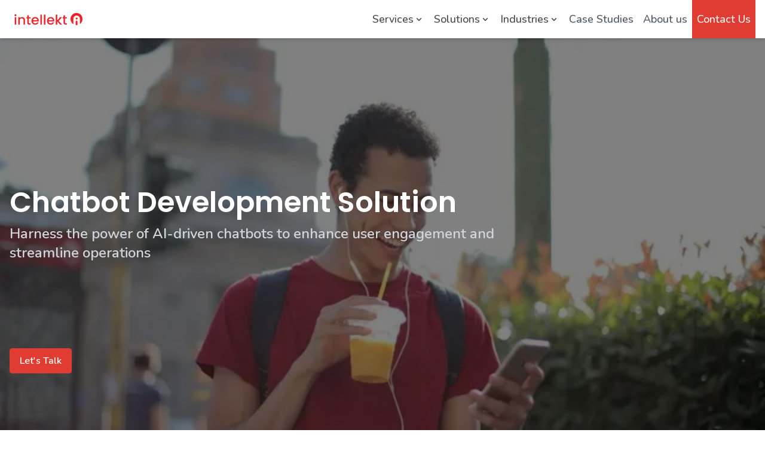

--- FILE ---
content_type: text/html; charset=utf-8
request_url: https://www.intellektai.com/solutions/chatbot-solutions
body_size: 19499
content:
<!DOCTYPE html><html lang="en"><head><meta charSet="utf-8"/><meta name="viewport" content="width=device-width, initial-scale=1, maximum-scale=1, user-scalable=no"/><link rel="preload" href="/_next/static/media/0484562807a97172-s.p.woff2" as="font" crossorigin="" type="font/woff2"/><link rel="preload" href="/_next/static/media/21ed5661b47f7f6d-s.p.woff2" as="font" crossorigin="" type="font/woff2"/><link rel="preload" href="/_next/static/media/4c285fdca692ea22-s.p.woff2" as="font" crossorigin="" type="font/woff2"/><link rel="preload" href="/_next/static/media/7db6c35d839a711c-s.p.woff2" as="font" crossorigin="" type="font/woff2"/><link rel="preload" href="/_next/static/media/8888a3826f4a3af4-s.p.woff2" as="font" crossorigin="" type="font/woff2"/><link rel="preload" href="/_next/static/media/9e82d62334b205f4-s.p.woff2" as="font" crossorigin="" type="font/woff2"/><link rel="preload" href="/_next/static/media/b957ea75a84b6ea7-s.p.woff2" as="font" crossorigin="" type="font/woff2"/><link rel="preload" href="/_next/static/media/eafabf029ad39a43-s.p.woff2" as="font" crossorigin="" type="font/woff2"/><link rel="preload" as="image" imageSrcSet="/_next/image?url=https%3A%2F%2Fcdn.sanity.io%2Fimages%2F0eeg4q4g%2Fproduction%2F9255b3911d3486878f42e1f737e10773e87078af-399x108.png&amp;w=128&amp;q=75 1x, /_next/image?url=https%3A%2F%2Fcdn.sanity.io%2Fimages%2F0eeg4q4g%2Fproduction%2F9255b3911d3486878f42e1f737e10773e87078af-399x108.png&amp;w=256&amp;q=75 2x"/><link rel="preload" as="image" imageSrcSet="/_next/image?url=https%3A%2F%2Fcdn.sanity.io%2Fimages%2F0eeg4q4g%2Fproduction%2F55390a511383c58b79ab1b09d31c3f501f338336-1125x750.webp&amp;w=640&amp;q=75 1x, /_next/image?url=https%3A%2F%2Fcdn.sanity.io%2Fimages%2F0eeg4q4g%2Fproduction%2F55390a511383c58b79ab1b09d31c3f501f338336-1125x750.webp&amp;w=1200&amp;q=75 2x"/><link rel="stylesheet" href="/_next/static/css/7cdb95e64a9fc5cb.css" data-precedence="next"/><link rel="stylesheet" href="/_next/static/css/f5a3293adce9e9d4.css" data-precedence="next"/><link rel="preload" as="script" fetchPriority="low" href="/_next/static/chunks/webpack-f07a52a38635faac.js"/><script src="/_next/static/chunks/1a685741-1319532fe366b843.js" async=""></script><script src="/_next/static/chunks/293-d5b5f424002a4f7a.js" async=""></script><script src="/_next/static/chunks/main-app-aa137750cadd1419.js" async=""></script><script src="/_next/static/chunks/66ee0c0d-8f973de06e91deff.js" async=""></script><script src="/_next/static/chunks/f48903de-9a7862b137426616.js" async=""></script><script src="/_next/static/chunks/6247f780-f00a5f94f3bec5fc.js" async=""></script><script src="/_next/static/chunks/559-6fdb404dbf33b845.js" async=""></script><script src="/_next/static/chunks/256-14605d497f1a73d2.js" async=""></script><script src="/_next/static/chunks/860-21964aaad6187feb.js" async=""></script><script src="/_next/static/chunks/app/layout-5f5f8be177576b2b.js" async=""></script><script src="/_next/static/chunks/app/error-2ac70e61b9413ae2.js" async=""></script><script src="/_next/static/chunks/app/solutions/%5Bslug%5D/page-c6aa35f651cc2b9a.js" async=""></script><meta name="next-size-adjust" content=""/><title>Advanced Chatbot Development &amp; AI Solutions | Intellekt AI</title><meta name="description" content="Explore state-of-the-art chatbot development solutions powered by AI with Intellekt AI. Enhance customer interactions and streamline operations."/><meta name="keywords" content="chatbot development,chatbot development company,chatbot development services,ai chatbot development,custom chatbot development,chatbot development platforms"/><meta name="robots" content="index, follow"/><meta name="googlebot" content="index"/><link rel="canonical" href="https://intellektai.com/solutions/chatbot-solutions"/><meta property="og:title" content="Leading Chatbot Development &amp; AI Expertise | Intellekt AI"/><meta property="og:description" content="Dive into the world of AI-powered chatbot development with Intellekt AI. Enhance customer support with intelligent chatbot solutions."/><meta property="og:url" content="https://intellektai.com/solutions/chatbot-solutions"/><meta property="og:type" content="website"/><meta name="twitter:card" content="summary"/><meta name="twitter:title" content="Discover AI-Powered Chatbot Development Excellence with Intellekt AI"/><meta name="twitter:description" content="Transform customer interactions with advanced chatbot solutions and AI expertise."/><link rel="icon" href="/favicon.ico" type="image/x-icon" sizes="48x48"/><script src="/_next/static/chunks/polyfills-42372ed130431b0a.js" noModule=""></script></head><body class="md:px-0 mx-auto min-h-screen text-gray-600 __className_e40200 "><noscript><iframe src="https://www.googletagmanager.com/ns.html?id=GTM-5FD5ZVDB" height="0" width="0" style="display:none;visibility:hidden"></iframe></noscript><nav class="bg-white shadow-md sticky top-0 z-10 h-16"><div class="flex flex-wrap justify-between items-center mx-auto relative max-w-screen-xl h-16 px-4"><a class="flex items-center" href="/"><img alt="logo" width="100" height="80" decoding="async" data-nimg="1" class="h-auto w-auto" style="color:transparent" srcSet="/_next/image?url=https%3A%2F%2Fcdn.sanity.io%2Fimages%2F0eeg4q4g%2Fproduction%2F9255b3911d3486878f42e1f737e10773e87078af-399x108.png&amp;w=128&amp;q=75 1x, /_next/image?url=https%3A%2F%2Fcdn.sanity.io%2Fimages%2F0eeg4q4g%2Fproduction%2F9255b3911d3486878f42e1f737e10773e87078af-399x108.png&amp;w=256&amp;q=75 2x" src="/_next/image?url=https%3A%2F%2Fcdn.sanity.io%2Fimages%2F0eeg4q4g%2Fproduction%2F9255b3911d3486878f42e1f737e10773e87078af-399x108.png&amp;w=256&amp;q=75"/></a><button data-collapse-toggle="mega-menu-full" type="button" class="inline-flex items-center p-2 w-10 h-10 justify-center text-gray-500 rounded-lg md:hidden hover:bg-gray-100 focus:outline-none focus:ring-2 focus:ring-gray-200" aria-controls="mega-menu-full" aria-expanded="false"><span class="sr-only">Open main menu</span><svg stroke="currentColor" fill="none" stroke-width="2" viewBox="0 0 24 24" stroke-linecap="round" stroke-linejoin="round" height="36" width="36" xmlns="http://www.w3.org/2000/svg"><line x1="3" y1="12" x2="21" y2="12"></line><line x1="3" y1="6" x2="21" y2="6"></line><line x1="3" y1="18" x2="21" y2="18"></line></svg></button><div class="h-0 invisible opacity-0 md:hidden absolute top-16 left-0 right-0 bg-red-50 shadow-lg border ease-in-out overflow-auto duration-300"><ul class="flex flex-col gap-2"><li class="py-2 text-gray-500 flex items-center "><div class="w-full"><input type="checkbox" class="peer hidden" id="72b7ebd64849"/><label for="72b7ebd64849" class="text-gray-500 peer-checked:text-brand-red"><span class="__className_0360b6 flex flex-row items-center">Services<!-- --> <svg stroke="currentColor" fill="currentColor" stroke-width="0" viewBox="0 0 24 24" height="1em" width="1em" xmlns="http://www.w3.org/2000/svg"><path d="M16.293 9.293 12 13.586 7.707 9.293l-1.414 1.414L12 16.414l5.707-5.707z"></path></svg></span></label><div id="mega-menu-full-dropdown" class="hidden peer-checked:block"><ul aria-labelledby="mega-menu-full-dropdown-button" class="flex flex-col gap-2 items-start ml-4 mt-4"><li class="w-full"><a class="flex flex-row items-center gap-4" href="/services/machine-learning"><img alt="image" loading="lazy" width="10" height="10" decoding="async" data-nimg="1" class="bg-white p-1 w-10 h-10 rounded-md ring-1 ring-gray-200" style="color:transparent" srcSet="/_next/image?url=https%3A%2F%2Fcdn.sanity.io%2Fimages%2F0eeg4q4g%2Fproduction%2Fc3d507baad77f096e22fa475b57c5a42b30b9e8b-512x512.png&amp;w=16&amp;q=75 1x, /_next/image?url=https%3A%2F%2Fcdn.sanity.io%2Fimages%2F0eeg4q4g%2Fproduction%2Fc3d507baad77f096e22fa475b57c5a42b30b9e8b-512x512.png&amp;w=32&amp;q=75 2x" src="/_next/image?url=https%3A%2F%2Fcdn.sanity.io%2Fimages%2F0eeg4q4g%2Fproduction%2Fc3d507baad77f096e22fa475b57c5a42b30b9e8b-512x512.png&amp;w=32&amp;q=75"/><span class="__className_e40200 text-gray-400">Machine Learning</span></a></li><li class="w-full"><a class="flex flex-row items-center gap-4" href="/services/data-analytics"><img alt="image" loading="lazy" width="10" height="10" decoding="async" data-nimg="1" class="bg-white p-1 w-10 h-10 rounded-md ring-1 ring-gray-200" style="color:transparent" srcSet="/_next/image?url=https%3A%2F%2Fcdn.sanity.io%2Fimages%2F0eeg4q4g%2Fproduction%2F650d9d3c1e5fa2f1a4104f53452fc3980c6651ac-512x512.png&amp;w=16&amp;q=75 1x, /_next/image?url=https%3A%2F%2Fcdn.sanity.io%2Fimages%2F0eeg4q4g%2Fproduction%2F650d9d3c1e5fa2f1a4104f53452fc3980c6651ac-512x512.png&amp;w=32&amp;q=75 2x" src="/_next/image?url=https%3A%2F%2Fcdn.sanity.io%2Fimages%2F0eeg4q4g%2Fproduction%2F650d9d3c1e5fa2f1a4104f53452fc3980c6651ac-512x512.png&amp;w=32&amp;q=75"/><span class="__className_e40200 text-gray-400">Data Analytics</span></a></li><li class="w-full"><a class="flex flex-row items-center gap-4" href="/services/mlops-consulting"><img alt="img" loading="lazy" width="10" height="10" decoding="async" data-nimg="1" class="bg-white p-1 w-10 h-10 rounded-md ring-1 ring-gray-200" style="color:transparent" srcSet="/_next/image?url=https%3A%2F%2Fcdn.sanity.io%2Fimages%2F0eeg4q4g%2Fproduction%2F5642acfff642593c2bb58869fd00335687dd8e23-512x512.png&amp;w=16&amp;q=75 1x, /_next/image?url=https%3A%2F%2Fcdn.sanity.io%2Fimages%2F0eeg4q4g%2Fproduction%2F5642acfff642593c2bb58869fd00335687dd8e23-512x512.png&amp;w=32&amp;q=75 2x" src="/_next/image?url=https%3A%2F%2Fcdn.sanity.io%2Fimages%2F0eeg4q4g%2Fproduction%2F5642acfff642593c2bb58869fd00335687dd8e23-512x512.png&amp;w=32&amp;q=75"/><span class="__className_e40200 text-gray-400">MLOps</span></a></li></ul></div></div></li><li class="py-2 text-gray-500 flex items-center "><div class="w-full"><input type="checkbox" class="peer hidden" id="124cf30ebbd9"/><label for="124cf30ebbd9" class="text-gray-500 peer-checked:text-brand-red"><span class="__className_0360b6 flex flex-row items-center">Solutions<!-- --> <svg stroke="currentColor" fill="currentColor" stroke-width="0" viewBox="0 0 24 24" height="1em" width="1em" xmlns="http://www.w3.org/2000/svg"><path d="M16.293 9.293 12 13.586 7.707 9.293l-1.414 1.414L12 16.414l5.707-5.707z"></path></svg></span></label><div id="mega-menu-full-dropdown" class="hidden peer-checked:block"><ul aria-labelledby="mega-menu-full-dropdown-button" class="flex flex-col gap-2 items-start ml-4 mt-4"><li class="w-full"><a class="flex flex-row items-center gap-4" href="/solutions/natural-language-processing-solutions"><img alt="img" loading="lazy" width="10" height="10" decoding="async" data-nimg="1" class="bg-white p-1 w-10 h-10 rounded-md ring-1 ring-gray-200" style="color:transparent" srcSet="/_next/image?url=https%3A%2F%2Fcdn.sanity.io%2Fimages%2F0eeg4q4g%2Fproduction%2F82cd6f3d7ded7207f88f5c74e735495cccda1b3d-512x512.png&amp;w=16&amp;q=75 1x, /_next/image?url=https%3A%2F%2Fcdn.sanity.io%2Fimages%2F0eeg4q4g%2Fproduction%2F82cd6f3d7ded7207f88f5c74e735495cccda1b3d-512x512.png&amp;w=32&amp;q=75 2x" src="/_next/image?url=https%3A%2F%2Fcdn.sanity.io%2Fimages%2F0eeg4q4g%2Fproduction%2F82cd6f3d7ded7207f88f5c74e735495cccda1b3d-512x512.png&amp;w=32&amp;q=75"/><span class="__className_e40200 text-gray-400">Natural Languge Processing</span></a></li><li class="w-full"><a class="flex flex-row items-center gap-4" href="/solutions/recommendation-system-solutions"><img alt="recommendation systems" loading="lazy" width="10" height="10" decoding="async" data-nimg="1" class="bg-white p-1 w-10 h-10 rounded-md ring-1 ring-gray-200" style="color:transparent" srcSet="/_next/image?url=https%3A%2F%2Fcdn.sanity.io%2Fimages%2F0eeg4q4g%2Fproduction%2F31dfd71348cbf9ae586ae3167afd95ea8b0e0357-512x512.png&amp;w=16&amp;q=75 1x, /_next/image?url=https%3A%2F%2Fcdn.sanity.io%2Fimages%2F0eeg4q4g%2Fproduction%2F31dfd71348cbf9ae586ae3167afd95ea8b0e0357-512x512.png&amp;w=32&amp;q=75 2x" src="/_next/image?url=https%3A%2F%2Fcdn.sanity.io%2Fimages%2F0eeg4q4g%2Fproduction%2F31dfd71348cbf9ae586ae3167afd95ea8b0e0357-512x512.png&amp;w=32&amp;q=75"/><span class="__className_e40200 text-gray-400">Recommendation systems</span></a></li><li class="w-full"><a class="flex flex-row items-center gap-4" href="/solutions/computer-vision-solutions"><img alt="solution 1 image" loading="lazy" width="10" height="10" decoding="async" data-nimg="1" class="bg-white p-1 w-10 h-10 rounded-md ring-1 ring-gray-200" style="color:transparent" srcSet="/_next/image?url=https%3A%2F%2Fcdn.sanity.io%2Fimages%2F0eeg4q4g%2Fproduction%2Fd53d5b5cd442370978b3c8ec152d3fc34c0bc647-512x512.png&amp;w=16&amp;q=75 1x, /_next/image?url=https%3A%2F%2Fcdn.sanity.io%2Fimages%2F0eeg4q4g%2Fproduction%2Fd53d5b5cd442370978b3c8ec152d3fc34c0bc647-512x512.png&amp;w=32&amp;q=75 2x" src="/_next/image?url=https%3A%2F%2Fcdn.sanity.io%2Fimages%2F0eeg4q4g%2Fproduction%2Fd53d5b5cd442370978b3c8ec152d3fc34c0bc647-512x512.png&amp;w=32&amp;q=75"/><span class="__className_e40200 text-gray-400">Computer Vision</span></a></li><li class="w-full"><a class="flex flex-row items-center gap-4" href="/solutions/intelligent-document-processing"><img alt="Intelligent document processing" loading="lazy" width="10" height="10" decoding="async" data-nimg="1" class="bg-white p-1 w-10 h-10 rounded-md ring-1 ring-gray-200" style="color:transparent" srcSet="/_next/image?url=https%3A%2F%2Fcdn.sanity.io%2Fimages%2F0eeg4q4g%2Fproduction%2Fb18653fe4abb1b2bb10b3ecc4e65b39f2951edfa-512x512.png&amp;w=16&amp;q=75 1x, /_next/image?url=https%3A%2F%2Fcdn.sanity.io%2Fimages%2F0eeg4q4g%2Fproduction%2Fb18653fe4abb1b2bb10b3ecc4e65b39f2951edfa-512x512.png&amp;w=32&amp;q=75 2x" src="/_next/image?url=https%3A%2F%2Fcdn.sanity.io%2Fimages%2F0eeg4q4g%2Fproduction%2Fb18653fe4abb1b2bb10b3ecc4e65b39f2951edfa-512x512.png&amp;w=32&amp;q=75"/><span class="__className_e40200 text-gray-400">Intelligent Document Processing</span></a></li><li class="w-full"><a class="flex flex-row items-center gap-4" href="/solutions/reinforcement-learning-solutions"><img alt="reinforcement learning" loading="lazy" width="10" height="10" decoding="async" data-nimg="1" class="bg-white p-1 w-10 h-10 rounded-md ring-1 ring-gray-200" style="color:transparent" srcSet="/_next/image?url=https%3A%2F%2Fcdn.sanity.io%2Fimages%2F0eeg4q4g%2Fproduction%2F251095ba4108dc6cd341d9276e443b1869a29c7d-512x512.png&amp;w=16&amp;q=75 1x, /_next/image?url=https%3A%2F%2Fcdn.sanity.io%2Fimages%2F0eeg4q4g%2Fproduction%2F251095ba4108dc6cd341d9276e443b1869a29c7d-512x512.png&amp;w=32&amp;q=75 2x" src="/_next/image?url=https%3A%2F%2Fcdn.sanity.io%2Fimages%2F0eeg4q4g%2Fproduction%2F251095ba4108dc6cd341d9276e443b1869a29c7d-512x512.png&amp;w=32&amp;q=75"/><span class="__className_e40200 text-gray-400">Reinforcement Learning</span></a></li><li class="w-full"><a class="flex flex-row items-center gap-4" href="/solutions/chatbot-solutions"><img alt="chatbot" loading="lazy" width="10" height="10" decoding="async" data-nimg="1" class="bg-white p-1 w-10 h-10 rounded-md ring-1 ring-gray-200" style="color:transparent" srcSet="/_next/image?url=https%3A%2F%2Fcdn.sanity.io%2Fimages%2F0eeg4q4g%2Fproduction%2Ffb2cda764b0d3edc336a42737fa46fd231d183c3-512x512.png&amp;w=16&amp;q=75 1x, /_next/image?url=https%3A%2F%2Fcdn.sanity.io%2Fimages%2F0eeg4q4g%2Fproduction%2Ffb2cda764b0d3edc336a42737fa46fd231d183c3-512x512.png&amp;w=32&amp;q=75 2x" src="/_next/image?url=https%3A%2F%2Fcdn.sanity.io%2Fimages%2F0eeg4q4g%2Fproduction%2Ffb2cda764b0d3edc336a42737fa46fd231d183c3-512x512.png&amp;w=32&amp;q=75"/><span class="__className_e40200 text-gray-400">Chatbot</span></a></li></ul></div></div></li><li class="py-2 text-gray-500 flex items-center "><div class="w-full"><input type="checkbox" class="peer hidden" id="4992014a4078"/><label for="4992014a4078" class="text-gray-500 peer-checked:text-brand-red"><span class="__className_0360b6 flex flex-row items-center">Industries<!-- --> <svg stroke="currentColor" fill="currentColor" stroke-width="0" viewBox="0 0 24 24" height="1em" width="1em" xmlns="http://www.w3.org/2000/svg"><path d="M16.293 9.293 12 13.586 7.707 9.293l-1.414 1.414L12 16.414l5.707-5.707z"></path></svg></span></label><div id="mega-menu-full-dropdown" class="hidden peer-checked:block"><ul aria-labelledby="mega-menu-full-dropdown-button" class="flex flex-col gap-2 items-start ml-4 mt-4"><li class="w-full"><a class="flex flex-row items-center gap-4" href="/industries/manufacturing"><img alt="manufacturing" loading="lazy" width="10" height="10" decoding="async" data-nimg="1" class="bg-white p-1 w-10 h-10 rounded-md ring-1 ring-gray-200" style="color:transparent" srcSet="/_next/image?url=https%3A%2F%2Fcdn.sanity.io%2Fimages%2F0eeg4q4g%2Fproduction%2Fc9f7d64d0e2e0b0cca57b21b386432257a8cf041-512x512.png&amp;w=16&amp;q=75 1x, /_next/image?url=https%3A%2F%2Fcdn.sanity.io%2Fimages%2F0eeg4q4g%2Fproduction%2Fc9f7d64d0e2e0b0cca57b21b386432257a8cf041-512x512.png&amp;w=32&amp;q=75 2x" src="/_next/image?url=https%3A%2F%2Fcdn.sanity.io%2Fimages%2F0eeg4q4g%2Fproduction%2Fc9f7d64d0e2e0b0cca57b21b386432257a8cf041-512x512.png&amp;w=32&amp;q=75"/><span class="__className_e40200 text-gray-400">Manufacturing</span></a></li><li class="w-full"><a class="flex flex-row items-center gap-4" href="/industries/logistics"><img alt="logistics" loading="lazy" width="10" height="10" decoding="async" data-nimg="1" class="bg-white p-1 w-10 h-10 rounded-md ring-1 ring-gray-200" style="color:transparent" srcSet="/_next/image?url=https%3A%2F%2Fcdn.sanity.io%2Fimages%2F0eeg4q4g%2Fproduction%2F089f8f90ad75f76d668530eddfe76081eab0d0d3-512x512.png&amp;w=16&amp;q=75 1x, /_next/image?url=https%3A%2F%2Fcdn.sanity.io%2Fimages%2F0eeg4q4g%2Fproduction%2F089f8f90ad75f76d668530eddfe76081eab0d0d3-512x512.png&amp;w=32&amp;q=75 2x" src="/_next/image?url=https%3A%2F%2Fcdn.sanity.io%2Fimages%2F0eeg4q4g%2Fproduction%2F089f8f90ad75f76d668530eddfe76081eab0d0d3-512x512.png&amp;w=32&amp;q=75"/><span class="__className_e40200 text-gray-400">Logistics</span></a></li><li class="w-full"><a class="flex flex-row items-center gap-4" href="/industries/finance"><img alt="finance" loading="lazy" width="10" height="10" decoding="async" data-nimg="1" class="bg-white p-1 w-10 h-10 rounded-md ring-1 ring-gray-200" style="color:transparent" srcSet="/_next/image?url=https%3A%2F%2Fcdn.sanity.io%2Fimages%2F0eeg4q4g%2Fproduction%2F68930ece2a8b0ad42f3d91816c70d304bbfc09a8-512x512.png&amp;w=16&amp;q=75 1x, /_next/image?url=https%3A%2F%2Fcdn.sanity.io%2Fimages%2F0eeg4q4g%2Fproduction%2F68930ece2a8b0ad42f3d91816c70d304bbfc09a8-512x512.png&amp;w=32&amp;q=75 2x" src="/_next/image?url=https%3A%2F%2Fcdn.sanity.io%2Fimages%2F0eeg4q4g%2Fproduction%2F68930ece2a8b0ad42f3d91816c70d304bbfc09a8-512x512.png&amp;w=32&amp;q=75"/><span class="__className_e40200 text-gray-400">Finance</span></a></li><li class="w-full"><a class="flex flex-row items-center gap-4" href="/industries/ecommerce"><img alt="ecommerce" loading="lazy" width="10" height="10" decoding="async" data-nimg="1" class="bg-white p-1 w-10 h-10 rounded-md ring-1 ring-gray-200" style="color:transparent" srcSet="/_next/image?url=https%3A%2F%2Fcdn.sanity.io%2Fimages%2F0eeg4q4g%2Fproduction%2F0e311cab09df8c88cf4bd356ceee0feb3f1739c4-512x512.png&amp;w=16&amp;q=75 1x, /_next/image?url=https%3A%2F%2Fcdn.sanity.io%2Fimages%2F0eeg4q4g%2Fproduction%2F0e311cab09df8c88cf4bd356ceee0feb3f1739c4-512x512.png&amp;w=32&amp;q=75 2x" src="/_next/image?url=https%3A%2F%2Fcdn.sanity.io%2Fimages%2F0eeg4q4g%2Fproduction%2F0e311cab09df8c88cf4bd356ceee0feb3f1739c4-512x512.png&amp;w=32&amp;q=75"/><span class="__className_e40200 text-gray-400">ECommerce</span></a></li><li class="w-full"><a class="flex flex-row items-center gap-4" href="/industries/healthcare"><img alt="healthcare" loading="lazy" width="10" height="10" decoding="async" data-nimg="1" class="bg-white p-1 w-10 h-10 rounded-md ring-1 ring-gray-200" style="color:transparent" srcSet="/_next/image?url=https%3A%2F%2Fcdn.sanity.io%2Fimages%2F0eeg4q4g%2Fproduction%2Fb5a5201b8b02c495fd5d2c8ff36c90811191534a-512x512.png&amp;w=16&amp;q=75 1x, /_next/image?url=https%3A%2F%2Fcdn.sanity.io%2Fimages%2F0eeg4q4g%2Fproduction%2Fb5a5201b8b02c495fd5d2c8ff36c90811191534a-512x512.png&amp;w=32&amp;q=75 2x" src="/_next/image?url=https%3A%2F%2Fcdn.sanity.io%2Fimages%2F0eeg4q4g%2Fproduction%2Fb5a5201b8b02c495fd5d2c8ff36c90811191534a-512x512.png&amp;w=32&amp;q=75"/><span class="__className_e40200 text-gray-400">Healthcare</span></a></li><li class="w-full"><a class="flex flex-row items-center gap-4" href="/industries/automobile"><img alt="automobile" loading="lazy" width="10" height="10" decoding="async" data-nimg="1" class="bg-white p-1 w-10 h-10 rounded-md ring-1 ring-gray-200" style="color:transparent" srcSet="/_next/image?url=https%3A%2F%2Fcdn.sanity.io%2Fimages%2F0eeg4q4g%2Fproduction%2F5758594752c847d05f873337780e924e9c629b2d-512x512.png&amp;w=16&amp;q=75 1x, /_next/image?url=https%3A%2F%2Fcdn.sanity.io%2Fimages%2F0eeg4q4g%2Fproduction%2F5758594752c847d05f873337780e924e9c629b2d-512x512.png&amp;w=32&amp;q=75 2x" src="/_next/image?url=https%3A%2F%2Fcdn.sanity.io%2Fimages%2F0eeg4q4g%2Fproduction%2F5758594752c847d05f873337780e924e9c629b2d-512x512.png&amp;w=32&amp;q=75"/><span class="__className_e40200 text-gray-400">Automobile</span></a></li><li class="w-full"><a class="flex flex-row items-center gap-4" href="/industries/aviation"><img alt="aviation" loading="lazy" width="10" height="10" decoding="async" data-nimg="1" class="bg-white p-1 w-10 h-10 rounded-md ring-1 ring-gray-200" style="color:transparent" srcSet="/_next/image?url=https%3A%2F%2Fcdn.sanity.io%2Fimages%2F0eeg4q4g%2Fproduction%2Fb8f69d4fe35584d952c92cd9eee3335647d125c8-512x512.png&amp;w=16&amp;q=75 1x, /_next/image?url=https%3A%2F%2Fcdn.sanity.io%2Fimages%2F0eeg4q4g%2Fproduction%2Fb8f69d4fe35584d952c92cd9eee3335647d125c8-512x512.png&amp;w=32&amp;q=75 2x" src="/_next/image?url=https%3A%2F%2Fcdn.sanity.io%2Fimages%2F0eeg4q4g%2Fproduction%2Fb8f69d4fe35584d952c92cd9eee3335647d125c8-512x512.png&amp;w=32&amp;q=75"/><span class="__className_e40200 text-gray-400">Aviation</span></a></li></ul></div></div></li><li class="py-2 text-gray-500 flex items-center "><a class="w-full" href="/case-studies"><span class="__className_0360b6 undefined">Case Studies</span></a></li><li class="py-2 text-gray-500 flex items-center "><a class="w-full" href="/about-us"><span class="__className_0360b6 undefined">About us</span></a></li><li class="py-2 text-gray-500 flex items-center bg-brand-red text-white text-center"><a class="w-full" href="/contact-us"><span class="__className_0360b6 undefined">Contact Us</span></a></li></ul></div><div id="mega-menu-full" class="h-full items-center justify-between hidden w-full md:block md:w-auto md:order-1"><ul class="h-full flex flex-col gap-2 font-medium md:flex-row"><li class="flex text-lg items-center group md:hover:bg-gray-50 md:border-0 text-gray-600 md:hover:text-gray-400 cursor-pointer md:px-2 null"><span class="flex flex-row items-center justify-center">Services<!-- --> <svg stroke="currentColor" fill="currentColor" stroke-width="0" viewBox="0 0 24 24" height="1em" width="1em" xmlns="http://www.w3.org/2000/svg"><path d="M16.293 9.293 12 13.586 7.707 9.293l-1.414 1.414L12 16.414l5.707-5.707z"></path></svg><div id="mega-menu-full-dropdown" class="min-h-[200px] bg-white md:py-10 md:px-4 shadow-md hidden group-hover:block absolute left-0 right-0 top-16"><ul aria-labelledby="mega-menu-full-dropdown-button" class="grid grid-cols-3 w-full"><li><a class="p-4 hover:bg-gray-50 grid grid-cols-6 items-center gap-2" href="/services/machine-learning"><div class="w-12 h-12"><img alt="image" loading="lazy" width="48" height="48" decoding="async" data-nimg="1" class="w-full h-full bg-white p-1 ring-1 ring-gray-200 rounded-md" style="color:transparent" srcSet="/_next/image?url=https%3A%2F%2Fcdn.sanity.io%2Fimages%2F0eeg4q4g%2Fproduction%2Fc3d507baad77f096e22fa475b57c5a42b30b9e8b-512x512.png&amp;w=48&amp;q=75 1x, /_next/image?url=https%3A%2F%2Fcdn.sanity.io%2Fimages%2F0eeg4q4g%2Fproduction%2Fc3d507baad77f096e22fa475b57c5a42b30b9e8b-512x512.png&amp;w=96&amp;q=75 2x" src="/_next/image?url=https%3A%2F%2Fcdn.sanity.io%2Fimages%2F0eeg4q4g%2Fproduction%2Fc3d507baad77f096e22fa475b57c5a42b30b9e8b-512x512.png&amp;w=96&amp;q=75"/></div><div class="col-span-5"><span class="__className_0360b6 font-semibold text-gray-500">Machine Learning</span><p class="__className_e40200 text-sm text-gray-400 font-light">Unleash the Power of AI with Intellekt AI&#x27;s Advanced Machine Learning Services</p></div></a></li><li><a class="p-4 hover:bg-gray-50 grid grid-cols-6 items-center gap-2" href="/services/data-analytics"><div class="w-12 h-12"><img alt="image" loading="lazy" width="48" height="48" decoding="async" data-nimg="1" class="w-full h-full bg-white p-1 ring-1 ring-gray-200 rounded-md" style="color:transparent" srcSet="/_next/image?url=https%3A%2F%2Fcdn.sanity.io%2Fimages%2F0eeg4q4g%2Fproduction%2F650d9d3c1e5fa2f1a4104f53452fc3980c6651ac-512x512.png&amp;w=48&amp;q=75 1x, /_next/image?url=https%3A%2F%2Fcdn.sanity.io%2Fimages%2F0eeg4q4g%2Fproduction%2F650d9d3c1e5fa2f1a4104f53452fc3980c6651ac-512x512.png&amp;w=96&amp;q=75 2x" src="/_next/image?url=https%3A%2F%2Fcdn.sanity.io%2Fimages%2F0eeg4q4g%2Fproduction%2F650d9d3c1e5fa2f1a4104f53452fc3980c6651ac-512x512.png&amp;w=96&amp;q=75"/></div><div class="col-span-5"><span class="__className_0360b6 font-semibold text-gray-500">Data Analytics</span><p class="__className_e40200 text-sm text-gray-400 font-light">Harness the Power of Data with Intellekt AI&#x27;s Cutting-Edge Data Analytics Services</p></div></a></li><li><a class="p-4 hover:bg-gray-50 grid grid-cols-6 items-center gap-2" href="/services/mlops-consulting"><div class="w-12 h-12"><img alt="img" loading="lazy" width="48" height="48" decoding="async" data-nimg="1" class="w-full h-full bg-white p-1 ring-1 ring-gray-200 rounded-md" style="color:transparent" srcSet="/_next/image?url=https%3A%2F%2Fcdn.sanity.io%2Fimages%2F0eeg4q4g%2Fproduction%2F5642acfff642593c2bb58869fd00335687dd8e23-512x512.png&amp;w=48&amp;q=75 1x, /_next/image?url=https%3A%2F%2Fcdn.sanity.io%2Fimages%2F0eeg4q4g%2Fproduction%2F5642acfff642593c2bb58869fd00335687dd8e23-512x512.png&amp;w=96&amp;q=75 2x" src="/_next/image?url=https%3A%2F%2Fcdn.sanity.io%2Fimages%2F0eeg4q4g%2Fproduction%2F5642acfff642593c2bb58869fd00335687dd8e23-512x512.png&amp;w=96&amp;q=75"/></div><div class="col-span-5"><span class="__className_0360b6 font-semibold text-gray-500">MLOps</span><p class="__className_e40200 text-sm text-gray-400 font-light">Empowering Business Transformation with Intellekt AI&#x27;s Robust MLOps Services</p></div></a></li></ul></div></span></li><li class="flex text-lg items-center group md:hover:bg-gray-50 md:border-0 text-gray-600 md:hover:text-gray-400 cursor-pointer md:px-2 null"><span class="flex flex-row items-center justify-center">Solutions<!-- --> <svg stroke="currentColor" fill="currentColor" stroke-width="0" viewBox="0 0 24 24" height="1em" width="1em" xmlns="http://www.w3.org/2000/svg"><path d="M16.293 9.293 12 13.586 7.707 9.293l-1.414 1.414L12 16.414l5.707-5.707z"></path></svg><div id="mega-menu-full-dropdown" class="min-h-[200px] bg-white md:py-10 md:px-4 shadow-md hidden group-hover:block absolute left-0 right-0 top-16"><ul aria-labelledby="mega-menu-full-dropdown-button" class="grid grid-cols-3 w-full"><li><a class="p-4 hover:bg-gray-50 grid grid-cols-6 items-center gap-2" href="/solutions/natural-language-processing-solutions"><div class="w-12 h-12"><img alt="img" loading="lazy" width="48" height="48" decoding="async" data-nimg="1" class="w-full h-full bg-white p-1 ring-1 ring-gray-200 rounded-md" style="color:transparent" srcSet="/_next/image?url=https%3A%2F%2Fcdn.sanity.io%2Fimages%2F0eeg4q4g%2Fproduction%2F82cd6f3d7ded7207f88f5c74e735495cccda1b3d-512x512.png&amp;w=48&amp;q=75 1x, /_next/image?url=https%3A%2F%2Fcdn.sanity.io%2Fimages%2F0eeg4q4g%2Fproduction%2F82cd6f3d7ded7207f88f5c74e735495cccda1b3d-512x512.png&amp;w=96&amp;q=75 2x" src="/_next/image?url=https%3A%2F%2Fcdn.sanity.io%2Fimages%2F0eeg4q4g%2Fproduction%2F82cd6f3d7ded7207f88f5c74e735495cccda1b3d-512x512.png&amp;w=96&amp;q=75"/></div><div class="col-span-5"><span class="__className_0360b6 font-semibold text-gray-500">Natural Languge Processing</span><p class="__className_e40200 text-sm text-gray-400 font-light">Unleashing the power of Natural Language Processing for Intelligent Insights</p></div></a></li><li><a class="p-4 hover:bg-gray-50 grid grid-cols-6 items-center gap-2" href="/solutions/recommendation-system-solutions"><div class="w-12 h-12"><img alt="recommendation systems" loading="lazy" width="48" height="48" decoding="async" data-nimg="1" class="w-full h-full bg-white p-1 ring-1 ring-gray-200 rounded-md" style="color:transparent" srcSet="/_next/image?url=https%3A%2F%2Fcdn.sanity.io%2Fimages%2F0eeg4q4g%2Fproduction%2F31dfd71348cbf9ae586ae3167afd95ea8b0e0357-512x512.png&amp;w=48&amp;q=75 1x, /_next/image?url=https%3A%2F%2Fcdn.sanity.io%2Fimages%2F0eeg4q4g%2Fproduction%2F31dfd71348cbf9ae586ae3167afd95ea8b0e0357-512x512.png&amp;w=96&amp;q=75 2x" src="/_next/image?url=https%3A%2F%2Fcdn.sanity.io%2Fimages%2F0eeg4q4g%2Fproduction%2F31dfd71348cbf9ae586ae3167afd95ea8b0e0357-512x512.png&amp;w=96&amp;q=75"/></div><div class="col-span-5"><span class="__className_0360b6 font-semibold text-gray-500">Recommendation systems</span><p class="__className_e40200 text-sm text-gray-400 font-light">Delivering Personalized Experiences</p></div></a></li><li><a class="p-4 hover:bg-gray-50 grid grid-cols-6 items-center gap-2" href="/solutions/computer-vision-solutions"><div class="w-12 h-12"><img alt="solution 1 image" loading="lazy" width="48" height="48" decoding="async" data-nimg="1" class="w-full h-full bg-white p-1 ring-1 ring-gray-200 rounded-md" style="color:transparent" srcSet="/_next/image?url=https%3A%2F%2Fcdn.sanity.io%2Fimages%2F0eeg4q4g%2Fproduction%2Fd53d5b5cd442370978b3c8ec152d3fc34c0bc647-512x512.png&amp;w=48&amp;q=75 1x, /_next/image?url=https%3A%2F%2Fcdn.sanity.io%2Fimages%2F0eeg4q4g%2Fproduction%2Fd53d5b5cd442370978b3c8ec152d3fc34c0bc647-512x512.png&amp;w=96&amp;q=75 2x" src="/_next/image?url=https%3A%2F%2Fcdn.sanity.io%2Fimages%2F0eeg4q4g%2Fproduction%2Fd53d5b5cd442370978b3c8ec152d3fc34c0bc647-512x512.png&amp;w=96&amp;q=75"/></div><div class="col-span-5"><span class="__className_0360b6 font-semibold text-gray-500">Computer Vision</span><p class="__className_e40200 text-sm text-gray-400 font-light">Unlocking the power of vision with Advanced Computer Vision Solutions</p></div></a></li><li><a class="p-4 hover:bg-gray-50 grid grid-cols-6 items-center gap-2" href="/solutions/intelligent-document-processing"><div class="w-12 h-12"><img alt="Intelligent document processing" loading="lazy" width="48" height="48" decoding="async" data-nimg="1" class="w-full h-full bg-white p-1 ring-1 ring-gray-200 rounded-md" style="color:transparent" srcSet="/_next/image?url=https%3A%2F%2Fcdn.sanity.io%2Fimages%2F0eeg4q4g%2Fproduction%2Fb18653fe4abb1b2bb10b3ecc4e65b39f2951edfa-512x512.png&amp;w=48&amp;q=75 1x, /_next/image?url=https%3A%2F%2Fcdn.sanity.io%2Fimages%2F0eeg4q4g%2Fproduction%2Fb18653fe4abb1b2bb10b3ecc4e65b39f2951edfa-512x512.png&amp;w=96&amp;q=75 2x" src="/_next/image?url=https%3A%2F%2Fcdn.sanity.io%2Fimages%2F0eeg4q4g%2Fproduction%2Fb18653fe4abb1b2bb10b3ecc4e65b39f2951edfa-512x512.png&amp;w=96&amp;q=75"/></div><div class="col-span-5"><span class="__className_0360b6 font-semibold text-gray-500">Intelligent Document Processing</span><p class="__className_e40200 text-sm text-gray-400 font-light">Unlocking insights from Unstructured Documents</p></div></a></li><li><a class="p-4 hover:bg-gray-50 grid grid-cols-6 items-center gap-2" href="/solutions/reinforcement-learning-solutions"><div class="w-12 h-12"><img alt="reinforcement learning" loading="lazy" width="48" height="48" decoding="async" data-nimg="1" class="w-full h-full bg-white p-1 ring-1 ring-gray-200 rounded-md" style="color:transparent" srcSet="/_next/image?url=https%3A%2F%2Fcdn.sanity.io%2Fimages%2F0eeg4q4g%2Fproduction%2F251095ba4108dc6cd341d9276e443b1869a29c7d-512x512.png&amp;w=48&amp;q=75 1x, /_next/image?url=https%3A%2F%2Fcdn.sanity.io%2Fimages%2F0eeg4q4g%2Fproduction%2F251095ba4108dc6cd341d9276e443b1869a29c7d-512x512.png&amp;w=96&amp;q=75 2x" src="/_next/image?url=https%3A%2F%2Fcdn.sanity.io%2Fimages%2F0eeg4q4g%2Fproduction%2F251095ba4108dc6cd341d9276e443b1869a29c7d-512x512.png&amp;w=96&amp;q=75"/></div><div class="col-span-5"><span class="__className_0360b6 font-semibold text-gray-500">Reinforcement Learning</span><p class="__className_e40200 text-sm text-gray-400 font-light">Empowering intelligent Decision-Making</p></div></a></li><li><a class="p-4 hover:bg-gray-50 grid grid-cols-6 items-center gap-2" href="/solutions/chatbot-solutions"><div class="w-12 h-12"><img alt="chatbot" loading="lazy" width="48" height="48" decoding="async" data-nimg="1" class="w-full h-full bg-white p-1 ring-1 ring-gray-200 rounded-md" style="color:transparent" srcSet="/_next/image?url=https%3A%2F%2Fcdn.sanity.io%2Fimages%2F0eeg4q4g%2Fproduction%2Ffb2cda764b0d3edc336a42737fa46fd231d183c3-512x512.png&amp;w=48&amp;q=75 1x, /_next/image?url=https%3A%2F%2Fcdn.sanity.io%2Fimages%2F0eeg4q4g%2Fproduction%2Ffb2cda764b0d3edc336a42737fa46fd231d183c3-512x512.png&amp;w=96&amp;q=75 2x" src="/_next/image?url=https%3A%2F%2Fcdn.sanity.io%2Fimages%2F0eeg4q4g%2Fproduction%2Ffb2cda764b0d3edc336a42737fa46fd231d183c3-512x512.png&amp;w=96&amp;q=75"/></div><div class="col-span-5"><span class="__className_0360b6 font-semibold text-gray-500">Chatbot</span><p class="__className_e40200 text-sm text-gray-400 font-light">Enhancing Customer Engagement and Streamlining Operations</p></div></a></li></ul></div></span></li><li class="flex text-lg items-center group md:hover:bg-gray-50 md:border-0 text-gray-600 md:hover:text-gray-400 cursor-pointer md:px-2 null"><span class="flex flex-row items-center justify-center">Industries<!-- --> <svg stroke="currentColor" fill="currentColor" stroke-width="0" viewBox="0 0 24 24" height="1em" width="1em" xmlns="http://www.w3.org/2000/svg"><path d="M16.293 9.293 12 13.586 7.707 9.293l-1.414 1.414L12 16.414l5.707-5.707z"></path></svg><div id="mega-menu-full-dropdown" class="min-h-[200px] bg-white md:py-10 md:px-4 shadow-md hidden group-hover:block absolute left-0 right-0 top-16"><ul aria-labelledby="mega-menu-full-dropdown-button" class="grid grid-cols-3 w-full"><li><a class="p-4 hover:bg-gray-50 grid grid-cols-6 items-center gap-2" href="/industries/manufacturing"><div class="w-12 h-12"><img alt="manufacturing" loading="lazy" width="48" height="48" decoding="async" data-nimg="1" class="w-full h-full bg-white p-1 ring-1 ring-gray-200 rounded-md" style="color:transparent" srcSet="/_next/image?url=https%3A%2F%2Fcdn.sanity.io%2Fimages%2F0eeg4q4g%2Fproduction%2Fc9f7d64d0e2e0b0cca57b21b386432257a8cf041-512x512.png&amp;w=48&amp;q=75 1x, /_next/image?url=https%3A%2F%2Fcdn.sanity.io%2Fimages%2F0eeg4q4g%2Fproduction%2Fc9f7d64d0e2e0b0cca57b21b386432257a8cf041-512x512.png&amp;w=96&amp;q=75 2x" src="/_next/image?url=https%3A%2F%2Fcdn.sanity.io%2Fimages%2F0eeg4q4g%2Fproduction%2Fc9f7d64d0e2e0b0cca57b21b386432257a8cf041-512x512.png&amp;w=96&amp;q=75"/></div><div class="col-span-5"><span class="__className_0360b6 font-semibold text-gray-500">Manufacturing</span><p class="__className_e40200 text-sm text-gray-400 font-light">Transforming the Manufacturing Industry with AI-ML Innovations</p></div></a></li><li><a class="p-4 hover:bg-gray-50 grid grid-cols-6 items-center gap-2" href="/industries/logistics"><div class="w-12 h-12"><img alt="logistics" loading="lazy" width="48" height="48" decoding="async" data-nimg="1" class="w-full h-full bg-white p-1 ring-1 ring-gray-200 rounded-md" style="color:transparent" srcSet="/_next/image?url=https%3A%2F%2Fcdn.sanity.io%2Fimages%2F0eeg4q4g%2Fproduction%2F089f8f90ad75f76d668530eddfe76081eab0d0d3-512x512.png&amp;w=48&amp;q=75 1x, /_next/image?url=https%3A%2F%2Fcdn.sanity.io%2Fimages%2F0eeg4q4g%2Fproduction%2F089f8f90ad75f76d668530eddfe76081eab0d0d3-512x512.png&amp;w=96&amp;q=75 2x" src="/_next/image?url=https%3A%2F%2Fcdn.sanity.io%2Fimages%2F0eeg4q4g%2Fproduction%2F089f8f90ad75f76d668530eddfe76081eab0d0d3-512x512.png&amp;w=96&amp;q=75"/></div><div class="col-span-5"><span class="__className_0360b6 font-semibold text-gray-500">Logistics</span><p class="__className_e40200 text-sm text-gray-400 font-light">Intellekt AI&#x27;s Intelligent Solutions for the Logistics Industry</p></div></a></li><li><a class="p-4 hover:bg-gray-50 grid grid-cols-6 items-center gap-2" href="/industries/finance"><div class="w-12 h-12"><img alt="finance" loading="lazy" width="48" height="48" decoding="async" data-nimg="1" class="w-full h-full bg-white p-1 ring-1 ring-gray-200 rounded-md" style="color:transparent" srcSet="/_next/image?url=https%3A%2F%2Fcdn.sanity.io%2Fimages%2F0eeg4q4g%2Fproduction%2F68930ece2a8b0ad42f3d91816c70d304bbfc09a8-512x512.png&amp;w=48&amp;q=75 1x, /_next/image?url=https%3A%2F%2Fcdn.sanity.io%2Fimages%2F0eeg4q4g%2Fproduction%2F68930ece2a8b0ad42f3d91816c70d304bbfc09a8-512x512.png&amp;w=96&amp;q=75 2x" src="/_next/image?url=https%3A%2F%2Fcdn.sanity.io%2Fimages%2F0eeg4q4g%2Fproduction%2F68930ece2a8b0ad42f3d91816c70d304bbfc09a8-512x512.png&amp;w=96&amp;q=75"/></div><div class="col-span-5"><span class="__className_0360b6 font-semibold text-gray-500">Finance</span><p class="__className_e40200 text-sm text-gray-400 font-light">Empowering Finance and Accounting with AI</p></div></a></li><li><a class="p-4 hover:bg-gray-50 grid grid-cols-6 items-center gap-2" href="/industries/ecommerce"><div class="w-12 h-12"><img alt="ecommerce" loading="lazy" width="48" height="48" decoding="async" data-nimg="1" class="w-full h-full bg-white p-1 ring-1 ring-gray-200 rounded-md" style="color:transparent" srcSet="/_next/image?url=https%3A%2F%2Fcdn.sanity.io%2Fimages%2F0eeg4q4g%2Fproduction%2F0e311cab09df8c88cf4bd356ceee0feb3f1739c4-512x512.png&amp;w=48&amp;q=75 1x, /_next/image?url=https%3A%2F%2Fcdn.sanity.io%2Fimages%2F0eeg4q4g%2Fproduction%2F0e311cab09df8c88cf4bd356ceee0feb3f1739c4-512x512.png&amp;w=96&amp;q=75 2x" src="/_next/image?url=https%3A%2F%2Fcdn.sanity.io%2Fimages%2F0eeg4q4g%2Fproduction%2F0e311cab09df8c88cf4bd356ceee0feb3f1739c4-512x512.png&amp;w=96&amp;q=75"/></div><div class="col-span-5"><span class="__className_0360b6 font-semibold text-gray-500">ECommerce</span><p class="__className_e40200 text-sm text-gray-400 font-light">Boost Your Ecommerce Success with AI-Powered Solutions by Intellekt AI</p></div></a></li><li><a class="p-4 hover:bg-gray-50 grid grid-cols-6 items-center gap-2" href="/industries/healthcare"><div class="w-12 h-12"><img alt="healthcare" loading="lazy" width="48" height="48" decoding="async" data-nimg="1" class="w-full h-full bg-white p-1 ring-1 ring-gray-200 rounded-md" style="color:transparent" srcSet="/_next/image?url=https%3A%2F%2Fcdn.sanity.io%2Fimages%2F0eeg4q4g%2Fproduction%2Fb5a5201b8b02c495fd5d2c8ff36c90811191534a-512x512.png&amp;w=48&amp;q=75 1x, /_next/image?url=https%3A%2F%2Fcdn.sanity.io%2Fimages%2F0eeg4q4g%2Fproduction%2Fb5a5201b8b02c495fd5d2c8ff36c90811191534a-512x512.png&amp;w=96&amp;q=75 2x" src="/_next/image?url=https%3A%2F%2Fcdn.sanity.io%2Fimages%2F0eeg4q4g%2Fproduction%2Fb5a5201b8b02c495fd5d2c8ff36c90811191534a-512x512.png&amp;w=96&amp;q=75"/></div><div class="col-span-5"><span class="__className_0360b6 font-semibold text-gray-500">Healthcare</span><p class="__className_e40200 text-sm text-gray-400 font-light">Intellekt AI&#x27;s Expert Solutions for the Healthcare Industry</p></div></a></li><li><a class="p-4 hover:bg-gray-50 grid grid-cols-6 items-center gap-2" href="/industries/automobile"><div class="w-12 h-12"><img alt="automobile" loading="lazy" width="48" height="48" decoding="async" data-nimg="1" class="w-full h-full bg-white p-1 ring-1 ring-gray-200 rounded-md" style="color:transparent" srcSet="/_next/image?url=https%3A%2F%2Fcdn.sanity.io%2Fimages%2F0eeg4q4g%2Fproduction%2F5758594752c847d05f873337780e924e9c629b2d-512x512.png&amp;w=48&amp;q=75 1x, /_next/image?url=https%3A%2F%2Fcdn.sanity.io%2Fimages%2F0eeg4q4g%2Fproduction%2F5758594752c847d05f873337780e924e9c629b2d-512x512.png&amp;w=96&amp;q=75 2x" src="/_next/image?url=https%3A%2F%2Fcdn.sanity.io%2Fimages%2F0eeg4q4g%2Fproduction%2F5758594752c847d05f873337780e924e9c629b2d-512x512.png&amp;w=96&amp;q=75"/></div><div class="col-span-5"><span class="__className_0360b6 font-semibold text-gray-500">Automobile</span><p class="__className_e40200 text-sm text-gray-400 font-light">Driving the Future: AI Solutions for the Automobile Industry by Intellekt AI</p></div></a></li><li><a class="p-4 hover:bg-gray-50 grid grid-cols-6 items-center gap-2" href="/industries/aviation"><div class="w-12 h-12"><img alt="aviation" loading="lazy" width="48" height="48" decoding="async" data-nimg="1" class="w-full h-full bg-white p-1 ring-1 ring-gray-200 rounded-md" style="color:transparent" srcSet="/_next/image?url=https%3A%2F%2Fcdn.sanity.io%2Fimages%2F0eeg4q4g%2Fproduction%2Fb8f69d4fe35584d952c92cd9eee3335647d125c8-512x512.png&amp;w=48&amp;q=75 1x, /_next/image?url=https%3A%2F%2Fcdn.sanity.io%2Fimages%2F0eeg4q4g%2Fproduction%2Fb8f69d4fe35584d952c92cd9eee3335647d125c8-512x512.png&amp;w=96&amp;q=75 2x" src="/_next/image?url=https%3A%2F%2Fcdn.sanity.io%2Fimages%2F0eeg4q4g%2Fproduction%2Fb8f69d4fe35584d952c92cd9eee3335647d125c8-512x512.png&amp;w=96&amp;q=75"/></div><div class="col-span-5"><span class="__className_0360b6 font-semibold text-gray-500">Aviation</span><p class="__className_e40200 text-sm text-gray-400 font-light">Intellekt AI&#x27;s Cutting-Edge Solutions for the Aviation Industry</p></div></a></li></ul></div></span></li><li class="flex text-lg items-center group md:hover:bg-gray-50 md:border-0 text-gray-600 md:hover:text-gray-400 cursor-pointer md:px-2 null"><a href="/case-studies">Case Studies</a></li><li class="flex text-lg items-center group md:hover:bg-gray-50 md:border-0 text-gray-600 md:hover:text-gray-400 cursor-pointer md:px-2 null"><a href="/about-us">About us</a></li><li class="flex text-lg items-center group md:hover:bg-gray-50 md:border-0 text-gray-600 md:hover:text-gray-400 cursor-pointer md:px-2 bg-brand-red text-white md:hover:bg-brand-red"><a href="/contact-us">Contact Us</a></li></ul></div></div></nav><main class="min-h-screen top-[64px]"><section class="relative w-full h-[calc(100vh-64px)] sm:h-[800px] flex items-center justify-start"><div class="max-w-7xl mx-auto px-4 w-full h-full z-0 flex items-start justify-center flex-col gap-4"><h1 class="__className_0360b6 text-white text-4xl md:text-5xl font-semibold md:leading-[normal]">Chatbot Development Solution</h1><p class="__className_e40200 text-gray-300 font-semibold text-xl sm:text-2xl max-w-4xl">Harness the power of AI-driven chatbots to enhance user engagement and streamline operations</p><a class="mt-36" href="/contact-us"><button class="bg-brand-red text-white ring-white hover:ring-1 hover:bg-brand-red duration-150 text-brand-red font-semibold hover:text-white py-2 px-4 border border-brand-red hover:border-transparent rounded">Let&#x27;s Talk</button></a></div><div class="w-full h-full absolute inset-0 -z-[2] "><img alt="A digital interface showcasing an interactive chatbot in action." width="600" height="400" decoding="async" data-nimg="1" class="w-full h-full object-cover object-center brightness-50" style="color:transparent" srcSet="/_next/image?url=https%3A%2F%2Fcdn.sanity.io%2Fimages%2F0eeg4q4g%2Fproduction%2F55390a511383c58b79ab1b09d31c3f501f338336-1125x750.webp&amp;w=640&amp;q=75 1x, /_next/image?url=https%3A%2F%2Fcdn.sanity.io%2Fimages%2F0eeg4q4g%2Fproduction%2F55390a511383c58b79ab1b09d31c3f501f338336-1125x750.webp&amp;w=1200&amp;q=75 2x" src="/_next/image?url=https%3A%2F%2Fcdn.sanity.io%2Fimages%2F0eeg4q4g%2Fproduction%2F55390a511383c58b79ab1b09d31c3f501f338336-1125x750.webp&amp;w=1200&amp;q=75"/></div></section><section class="flex max-w-7xl gap-10 mx-auto md:-mt-10"><section class="hidden min-w-fit md:block md:sticky top-[64px] self-start"><ul class="px-8 py-20 bg-red-50 flex flex-col gap-8 align-middle"><li class="border-l-2 hover:border-brand-red pl-4 transition-all duration-200 "><a class="hover:translate-x-4" href="#our-expertise"><span class="hover:translate-x-4">Our expertise</span></a></li><li class="border-l-2 hover:border-brand-red pl-4 transition-all duration-200 "><a class="hover:translate-x-4" href="#business-benefits"><span class="hover:translate-x-4">Business benefits</span></a></li><li class="border-l-2 hover:border-brand-red pl-4 transition-all duration-200 "><a class="hover:translate-x-4" href="#technologies"><span class="hover:translate-x-4">Technologies</span></a></li><li class="border-l-2 hover:border-brand-red pl-4 transition-all duration-200 "><a class="hover:translate-x-4" href="#case-studies"><span class="hover:translate-x-4">Case studies</span></a></li><li class="border-l-2 hover:border-brand-red pl-4 transition-all duration-200 "><a class="hover:translate-x-4" href="#faqs"><span class="hover:translate-x-4">FAQs</span></a></li><li><a class="inline-block px-7 py-3 border-2 border-brand-red bg-brand-red text-white font-medium text-sm leading-snug uppercase rounded hover:ring-2 focus:outline-none focus:ring-0 transition duration-150 ease-in-out" href="/contact-us">Lets Talk</a></li></ul></section><div class="flex flex-col"><section id="our-expertise" class="bg-gray-50 py-10 md:py-20"><div class="px-4 max-w-7xl mx-auto md:px-8 flex flex-col gap-10 md:gap-20"><div><p class="__className_e40200 text-section-subtitle font-light uppercase my-2 text-sm tracking-widest text-center">Our Expertise in Chatbot Development</p><h2 class="__className_0360b6 text-section-title my-2 text-3xl font-semibold text-center">Crafting Intelligent Chatbots for Modern Businesses</h2></div><ul class="grid gap-8 md:grid-cols-2 md:grid-rows-2"><li class="p-4 md:px-8 md:py-4 shadow-md border border-red-50 shadow-red-100 bg-white hover:shadow-lg hover:shadow-red-200 duration-300 flex flex-row gap-4"><div><h3 class="__className_0360b6 text-card-heading text-xl font-semibold my-2">AI-Driven Chatbot Solutions</h3><p class="__className_e40200 text-card-content">Implement AI-powered chatbots that understand user queries, provide relevant responses, and learn from interactions.
</p></div></li><li class="p-4 md:px-8 md:py-4 shadow-md border border-red-50 shadow-red-100 bg-white hover:shadow-lg hover:shadow-red-200 duration-300 flex flex-row gap-4"><div><h3 class="__className_0360b6 text-card-heading text-xl font-semibold my-2">Custom Chatbot Development</h3><p class="__className_e40200 text-card-content">Tailored chatbot solutions designed to align with your business needs, ensuring seamless integration and optimal user experience.</p></div></li><li class="p-4 md:px-8 md:py-4 shadow-md border border-red-50 shadow-red-100 bg-white hover:shadow-lg hover:shadow-red-200 duration-300 flex flex-row gap-4"><div><h3 class="__className_0360b6 text-card-heading text-xl font-semibold my-2">Multi-Platform Chatbot Development</h3><p class="__className_e40200 text-card-content">Develop chatbots that function seamlessly across various platforms, from websites to messaging apps, ensuring consistent user interactions.</p></div></li></ul></div></section><section id="business-benefits" class="bg-gray-50 py-10 md:py-20"><div class="px-4 md:px-8 flex flex-col gap-10 md:gap-20 max-w-7xl mx-auto"><div><p class="__className_e40200 text-section-subtitle font-light uppercase my-2 text-sm tracking-widest text-center">Benefits of Implementing Chatbots</p><h2 class="__className_0360b6 text-section-title my-2 text-3xl font-semibold text-center">Transforming Customer Interactions with Automation</h2></div><div class="grid md:grid-cols-3 justify-items-center gap-4"><div class="w-full shadow-md border border-red-50 shadow-red-100 bg-white hover:shadow-lg hover:shadow-red-200 duration-300 p-4 flex flex-col gap-4 items-center"><img alt="Improved Customer Engagement" loading="lazy" width="50" height="50" decoding="async" data-nimg="1" class="w-12 h-12" style="color:transparent" srcSet="/_next/image?url=https%3A%2F%2Fcdn.sanity.io%2Fimages%2F0eeg4q4g%2Fproduction%2Fdf785d93b24e1f6453bfb129dab485615518a047-512x512.png&amp;w=64&amp;q=75 1x, /_next/image?url=https%3A%2F%2Fcdn.sanity.io%2Fimages%2F0eeg4q4g%2Fproduction%2Fdf785d93b24e1f6453bfb129dab485615518a047-512x512.png&amp;w=128&amp;q=75 2x" src="/_next/image?url=https%3A%2F%2Fcdn.sanity.io%2Fimages%2F0eeg4q4g%2Fproduction%2Fdf785d93b24e1f6453bfb129dab485615518a047-512x512.png&amp;w=128&amp;q=75"/><h3 class="__className_0360b6 font-semibold text-base text-card-heading text-center">Improved Customer Engagement</h3><p class="__className_e40200 font-light text-base text-card-content">Chatbots provide round-the-clock support, ensuring that customer queries are addressed promptly, even outside business hours. This leads to improved customer satisfaction and loyalty.</p></div><div class="w-full shadow-md border border-red-50 shadow-red-100 bg-white hover:shadow-lg hover:shadow-red-200 duration-300 p-4 flex flex-col gap-4 items-center"><img alt="Streamlined Operations" loading="lazy" width="50" height="50" decoding="async" data-nimg="1" class="w-12 h-12" style="color:transparent" srcSet="/_next/image?url=https%3A%2F%2Fcdn.sanity.io%2Fimages%2F0eeg4q4g%2Fproduction%2F6f82f49cbe86a1763787acee0eefa6938aca33c8-512x512.png&amp;w=64&amp;q=75 1x, /_next/image?url=https%3A%2F%2Fcdn.sanity.io%2Fimages%2F0eeg4q4g%2Fproduction%2F6f82f49cbe86a1763787acee0eefa6938aca33c8-512x512.png&amp;w=128&amp;q=75 2x" src="/_next/image?url=https%3A%2F%2Fcdn.sanity.io%2Fimages%2F0eeg4q4g%2Fproduction%2F6f82f49cbe86a1763787acee0eefa6938aca33c8-512x512.png&amp;w=128&amp;q=75"/><h3 class="__className_0360b6 font-semibold text-base text-card-heading text-center">Streamlined Operations</h3><p class="__className_e40200 font-light text-base text-card-content">By automating repetitive tasks and providing instant responses to common inquiries, our chatbots streamline operations, save time, and increase efficiency.</p></div><div class="w-full shadow-md border border-red-50 shadow-red-100 bg-white hover:shadow-lg hover:shadow-red-200 duration-300 p-4 flex flex-col gap-4 items-center"><img alt="Valuable Data Analytics" loading="lazy" width="50" height="50" decoding="async" data-nimg="1" class="w-12 h-12" style="color:transparent" srcSet="/_next/image?url=https%3A%2F%2Fcdn.sanity.io%2Fimages%2F0eeg4q4g%2Fproduction%2Ff713a258d51b2df15ad0daf6055fe7f0d3766baf-512x512.png&amp;w=64&amp;q=75 1x, /_next/image?url=https%3A%2F%2Fcdn.sanity.io%2Fimages%2F0eeg4q4g%2Fproduction%2Ff713a258d51b2df15ad0daf6055fe7f0d3766baf-512x512.png&amp;w=128&amp;q=75 2x" src="/_next/image?url=https%3A%2F%2Fcdn.sanity.io%2Fimages%2F0eeg4q4g%2Fproduction%2Ff713a258d51b2df15ad0daf6055fe7f0d3766baf-512x512.png&amp;w=128&amp;q=75"/><h3 class="__className_0360b6 font-semibold text-base text-card-heading text-center">Valuable Data Analytics</h3><p class="__className_e40200 font-light text-base text-card-content">Our chatbots collect and analyze data on customer interactions, preferences, and feedback, providing valuable insights for businesses to enhance their products, services, and marketing strategies.</p></div></div></div></section><section id="technologies" class="bg-gray-50 py-10 md:py-20"><div class="px-4 md:px-8 flex flex-col gap-10 md:gap-20 max-w-7xl mx-auto "><div><p class="__className_e40200 text-section-subtitle font-light uppercase my-2 text-sm tracking-widest text-center">Chatbot Development Technologies</p><h2 class="__className_0360b6 text-section-title my-2 text-3xl font-semibold text-center">Powering Innovations with Leading Tech Stacks</h2></div><div class="flex flex-row flex-wrap items-center justify-center gap-6"><div class="border rounded-md w-32 aspect-video p-2"><img alt="Icon representing cutting-edge chatbot development technology." loading="lazy" width="160" height="90" decoding="async" data-nimg="1" class="w-full h-full object-contain" style="color:transparent" srcSet="/_next/image?url=https%3A%2F%2Fcdn.sanity.io%2Fimages%2F0eeg4q4g%2Fproduction%2F549554ef9688c8b479152a08be6a957ec06ba547-286x364.png&amp;w=256&amp;q=75 1x, /_next/image?url=https%3A%2F%2Fcdn.sanity.io%2Fimages%2F0eeg4q4g%2Fproduction%2F549554ef9688c8b479152a08be6a957ec06ba547-286x364.png&amp;w=384&amp;q=75 2x" src="/_next/image?url=https%3A%2F%2Fcdn.sanity.io%2Fimages%2F0eeg4q4g%2Fproduction%2F549554ef9688c8b479152a08be6a957ec06ba547-286x364.png&amp;w=384&amp;q=75"/></div><div class="border rounded-md w-32 aspect-video p-2"><img alt="Icon representing cutting-edge chatbot development technology." loading="lazy" width="160" height="90" decoding="async" data-nimg="1" class="w-full h-full object-contain" style="color:transparent" srcSet="/_next/image?url=https%3A%2F%2Fcdn.sanity.io%2Fimages%2F0eeg4q4g%2Fproduction%2Ff39ed5a80b0edb30f0fff4e47f127a57c501e5b3-430x117.png&amp;w=256&amp;q=75 1x, /_next/image?url=https%3A%2F%2Fcdn.sanity.io%2Fimages%2F0eeg4q4g%2Fproduction%2Ff39ed5a80b0edb30f0fff4e47f127a57c501e5b3-430x117.png&amp;w=384&amp;q=75 2x" src="/_next/image?url=https%3A%2F%2Fcdn.sanity.io%2Fimages%2F0eeg4q4g%2Fproduction%2Ff39ed5a80b0edb30f0fff4e47f127a57c501e5b3-430x117.png&amp;w=384&amp;q=75"/></div><div class="border rounded-md w-32 aspect-video p-2"><img alt="Icon representing cutting-edge chatbot development technology." loading="lazy" width="160" height="90" decoding="async" data-nimg="1" class="w-full h-full object-contain" style="color:transparent" srcSet="/_next/image?url=https%3A%2F%2Fcdn.sanity.io%2Fimages%2F0eeg4q4g%2Fproduction%2Fdf7d2ec560f116a3db03bb677944bfd1a4a75f04-280x180.png&amp;w=256&amp;q=75 1x, /_next/image?url=https%3A%2F%2Fcdn.sanity.io%2Fimages%2F0eeg4q4g%2Fproduction%2Fdf7d2ec560f116a3db03bb677944bfd1a4a75f04-280x180.png&amp;w=384&amp;q=75 2x" src="/_next/image?url=https%3A%2F%2Fcdn.sanity.io%2Fimages%2F0eeg4q4g%2Fproduction%2Fdf7d2ec560f116a3db03bb677944bfd1a4a75f04-280x180.png&amp;w=384&amp;q=75"/></div><div class="border rounded-md w-32 aspect-video p-2"><img alt="Icon representing cutting-edge chatbot development technology." loading="lazy" width="160" height="90" decoding="async" data-nimg="1" class="w-full h-full object-contain" style="color:transparent" srcSet="/_next/image?url=https%3A%2F%2Fcdn.sanity.io%2Fimages%2F0eeg4q4g%2Fproduction%2F9f9fa630e5d6846754881967b495b29c5c9ee7f5-288x175.png&amp;w=256&amp;q=75 1x, /_next/image?url=https%3A%2F%2Fcdn.sanity.io%2Fimages%2F0eeg4q4g%2Fproduction%2F9f9fa630e5d6846754881967b495b29c5c9ee7f5-288x175.png&amp;w=384&amp;q=75 2x" src="/_next/image?url=https%3A%2F%2Fcdn.sanity.io%2Fimages%2F0eeg4q4g%2Fproduction%2F9f9fa630e5d6846754881967b495b29c5c9ee7f5-288x175.png&amp;w=384&amp;q=75"/></div><div class="border rounded-md w-32 aspect-video p-2"><img alt="Icon representing cutting-edge chatbot development technology." loading="lazy" width="160" height="90" decoding="async" data-nimg="1" class="w-full h-full object-contain" style="color:transparent" srcSet="/_next/image?url=https%3A%2F%2Fcdn.sanity.io%2Fimages%2F0eeg4q4g%2Fproduction%2Fe885f41ade44a5ec31b00c6172338f677c7ce753-436x116.png&amp;w=256&amp;q=75 1x, /_next/image?url=https%3A%2F%2Fcdn.sanity.io%2Fimages%2F0eeg4q4g%2Fproduction%2Fe885f41ade44a5ec31b00c6172338f677c7ce753-436x116.png&amp;w=384&amp;q=75 2x" src="/_next/image?url=https%3A%2F%2Fcdn.sanity.io%2Fimages%2F0eeg4q4g%2Fproduction%2Fe885f41ade44a5ec31b00c6172338f677c7ce753-436x116.png&amp;w=384&amp;q=75"/></div></div></div></section><section id="case-studies" class="bg-white py-10 md:py-20"><div class="px-4 md:px-8 flex flex-col gap-10 md:gap-20 max-w-7xl mx-auto"><div><p class="__className_e40200 text-section-subtitle font-light uppercase my-2 text-sm tracking-widest text-center">Case studies</p><h2 class="__className_0360b6 text-section-title my-2 text-3xl font-semibold text-center">Our successful projects</h2></div><div class="grid md:grid-cols-2 flex-col flex-wrap flex-shrink-0 md:flex-row gap-8"><div class="relative group rounded-md overflow-hidden  border border-red-50 shadow shadow-red-100 bg-white hover:shadow-lg hover:shadow-red-200 duration-300"><div class="relative"><img alt="case study image" loading="lazy" width="300" height="250" decoding="async" data-nimg="1" class="aspect-video w-full object-cover" style="color:transparent" srcSet="/_next/image?url=https%3A%2F%2Fcdn.sanity.io%2Fimages%2F0eeg4q4g%2Fproduction%2F8b9c4555ee24f2685f7bf6a764ee12bead5f9e9d-500x500.jpg&amp;w=384&amp;q=75 1x, /_next/image?url=https%3A%2F%2Fcdn.sanity.io%2Fimages%2F0eeg4q4g%2Fproduction%2F8b9c4555ee24f2685f7bf6a764ee12bead5f9e9d-500x500.jpg&amp;w=640&amp;q=75 2x" src="/_next/image?url=https%3A%2F%2Fcdn.sanity.io%2Fimages%2F0eeg4q4g%2Fproduction%2F8b9c4555ee24f2685f7bf6a764ee12bead5f9e9d-500x500.jpg&amp;w=640&amp;q=75"/><div class="absolute bottom-4 right-4 text-xs text-gray-500 font-semibold bg-blue-200 rounded-full px-3 py-1 w-fit">Technology</div></div><div class="flex flex-col gap-4 bg-white p-4"><h3 class="__className_0360b6 text-xl font-semibold text-card-heading">Chatbot</h3><p class="__className_e40200 text-card-content">Discover how Intellekt AI developed a customized chatbot for a cryptocurrency firm, revolutionizing customer support by automatically answering questions based on their whitepaper. The multilingual chatbot is capable of understanding complex concepts, generating informative responses, and referencing specific sections of the whitepaper to provide transparent explanations.</p></div><a class="invisible group-hover:visible group-hover:cursor-pointer absolute inset-0 w-full h-full bg-gray-900 opacity-0 hover:opacity-30 duration-200 flex items-center justify-center" href="/case-studies/chatbot"><span class="text-center border border-white w-fit px-2 py-1 self-center text-white duration-200">Read More</span></a></div><div class="relative group rounded-md overflow-hidden  border border-red-50 shadow shadow-red-100 bg-white hover:shadow-lg hover:shadow-red-200 duration-300"><div class="relative"><img alt="recommendation systems using AI" loading="lazy" width="300" height="250" decoding="async" data-nimg="1" class="aspect-video w-full object-cover" style="color:transparent" srcSet="/_next/image?url=https%3A%2F%2Fcdn.sanity.io%2Fimages%2F0eeg4q4g%2Fproduction%2F7207d72ec44d4403d96c83ce0b7da6c6896cdb86-563x373.jpg&amp;w=384&amp;q=75 1x, /_next/image?url=https%3A%2F%2Fcdn.sanity.io%2Fimages%2F0eeg4q4g%2Fproduction%2F7207d72ec44d4403d96c83ce0b7da6c6896cdb86-563x373.jpg&amp;w=640&amp;q=75 2x" src="/_next/image?url=https%3A%2F%2Fcdn.sanity.io%2Fimages%2F0eeg4q4g%2Fproduction%2F7207d72ec44d4403d96c83ce0b7da6c6896cdb86-563x373.jpg&amp;w=640&amp;q=75"/><div class="absolute bottom-4 right-4 text-xs text-gray-500 font-semibold bg-blue-200 rounded-full px-3 py-1 w-fit">Technology</div></div><div class="flex flex-col gap-4 bg-white p-4"><h3 class="__className_0360b6 text-xl font-semibold text-card-heading">Recommendation System</h3><p class="__className_e40200 text-card-content">Explore how Intellekt AI developed a powerful recommendation system for a finance company, leveraging user behavior patterns to recommend complementary financial products and drive revenue growth. The system analyzed user buying information, identified product combinations, and provided personalized recommendations to both existing and new users, resulting in a significant increase in yearly revenue.</p></div><a class="invisible group-hover:visible group-hover:cursor-pointer absolute inset-0 w-full h-full bg-gray-900 opacity-0 hover:opacity-30 duration-200 flex items-center justify-center" href="/case-studies/recommendation-system"><span class="text-center border border-white w-fit px-2 py-1 self-center text-white duration-200">Read More</span></a></div></div><a class="border border-brand-red text-brand-red w-fit px-3 py-2 self-end" href="/case-studies">Read More</a></div></section><section id="faqs" class="bg-gray-50 py-10 md:py-20 relative overflow-hidden"><div class="px-4 md:px-8 flex flex-col gap-10 md:gap-20 max-w-7xl mx-auto"><div><p class="__className_e40200 text-section-subtitle font-light uppercase my-2 text-sm tracking-widest text-center">FAQs </p><h2 class="__className_0360b6 text-section-title my-2 text-3xl font-semibold text-center">All you need to know about Chatbot Development Solution</h2></div><div class="flex flex-col md:flex-row gap-16 relative"><svg fill="#000000" viewBox="0 -0.06 33.834 33.834" xmlns="http://www.w3.org/2000/svg" width="200" height="200" class="hidden md:block p-4 absolute right-0 bottom-0 fill-gray-200 z-0"><g transform="translate(-95.748 -577)"><path d="M110.965,592.309a2.38,2.38,0,0,1,.489-1.434,9.29,9.29,0,0,1,1.443-1.482,10.139,10.139,0,0,0,1.321-1.372,1.985,1.985,0,0,0,.368-1.2,1.956,1.956,0,0,0-1.983-2,2.073,2.073,0,0,0-1.419.543,3.575,3.575,0,0,0-.954,1.582l-2.152-.939a5.029,5.029,0,0,1,1.724-2.656,4.626,4.626,0,0,1,2.9-.927,4.968,4.968,0,0,1,2.287.531,4.168,4.168,0,0,1,1.651,1.495,3.974,3.974,0,0,1,.612,2.175,3.688,3.688,0,0,1-.538,1.965,8.8,8.8,0,0,1-1.639,1.865,13.862,13.862,0,0,0-1.358,1.322,1.536,1.536,0,0,0-.379,1,2.85,2.85,0,0,0,.1.667h-2.2A2.737,2.737,0,0,1,110.965,592.309Zm1.467,6.968a1.851,1.851,0,0,1-1.357-.543,1.831,1.831,0,0,1-.551-1.359,1.875,1.875,0,0,1,.551-1.372,1.835,1.835,0,0,1,1.357-.556,1.87,1.87,0,0,1,1.909,1.928,1.834,1.834,0,0,1-.55,1.359A1.857,1.857,0,0,1,112.432,599.277Z"></path><path d="M97.222,610.717a1.475,1.475,0,0,1-.626-.14,1.459,1.459,0,0,1-.848-1.333V580.572A3.576,3.576,0,0,1,99.32,577h26.69a3.576,3.576,0,0,1,3.572,3.572v20.416a3.576,3.576,0,0,1-3.572,3.571H106.038a2.555,2.555,0,0,0-1.637.594l-6.24,5.22A1.467,1.467,0,0,1,97.222,610.717ZM99.32,579a1.574,1.574,0,0,0-1.572,1.572V608.11l5.37-4.491a4.561,4.561,0,0,1,2.92-1.06H126.01a1.573,1.573,0,0,0,1.572-1.571V580.572A1.574,1.574,0,0,0,126.01,579Z"></path></g></svg><ul class="relative w-full md:w-80 flex flex-col gap-8"><li class="pl-2 border-l-2 text-gray-400 duration-200 cursor-pointer border-brand-red text-card-heading font-bold translate-x-4">Can chatbots help analyze customer data for data analytics purposes?</li><li class="pl-2 border-l-2 text-gray-400 duration-200 cursor-pointer text-card-content">How can chatbots improve customer support and services?</li><li class="pl-2 border-l-2 text-gray-400 duration-200 cursor-pointer text-card-content">Can chatbots be customized to match our brand&#x27;s tone and voice?</li><li class="pl-2 border-l-2 text-gray-400 duration-200 cursor-pointer text-card-content">How secure are chatbot interactions and data handling?</li><li class="pl-2 border-l-2 text-gray-400 duration-200 cursor-pointer text-card-content">Can chatbots be integrated with existing systems, such as CRM or helpdesk platforms?</li><li class="pl-2 border-l-2 text-gray-400 duration-200 cursor-pointer text-card-content">How do chatbots learn and improve over time?</li><li class="pl-2 border-l-2 text-gray-400 duration-200 cursor-pointer text-card-content"> Can chatbots handle multilingual conversations?</li></ul><ul class="flex-1 relative"><li class="visible opacity-100"><h3 class="text-2xl font-bold text-card-heading">Can chatbots help analyze customer data for data analytics purposes?</h3><p class="my-8 text-card-content first-letter:font-bold first-letter:text-xl">Absolutely. Our chatbots can collect and analyze customer data, providing valuable insights for data analytics purposes. By understanding customer preferences, behavior, and feedback, businesses can make data-driven decisions, improve products/services, and tailor marketing strategies for better results.</p></li><li class="hidden invisible opacity-0"><h3 class="text-2xl font-bold text-card-heading">How can chatbots improve customer support and services?</h3><p class="my-8 text-card-content first-letter:font-bold first-letter:text-xl">Chatbots enhance customer support by providing instant responses to common inquiries, 24/7 availability, and personalized interactions. They can assist with order tracking, product information, FAQs, and even handle basic troubleshooting. This improves response times, customer satisfaction, and overall service experience.</p></li><li class="hidden invisible opacity-0"><h3 class="text-2xl font-bold text-card-heading">Can chatbots be customized to match our brand&#x27;s tone and voice?</h3><p class="my-8 text-card-content first-letter:font-bold first-letter:text-xl">Yes, our chatbots can be customized to match your brand&#x27;s tone and voice. We understand the importance of brand consistency, and our chatbot solutions allow for personalized conversations aligned with your brand&#x27;s personality, ensuring a seamless customer experience.</p></li><li class="hidden invisible opacity-0"><h3 class="text-2xl font-bold text-card-heading">How secure are chatbot interactions and data handling?</h3><p class="my-8 text-card-content first-letter:font-bold first-letter:text-xl">At Intellekt AI, we prioritize data security and implement robust measures to ensure the privacy and protection of chatbot interactions and data. We follow industry best practices, use encryption protocols, and adhere to strict security standards to safeguard sensitive information throughout the chatbot interactions.</p></li><li class="hidden invisible opacity-0"><h3 class="text-2xl font-bold text-card-heading">Can chatbots be integrated with existing systems, such as CRM or helpdesk platforms?</h3><p class="my-8 text-card-content first-letter:font-bold first-letter:text-xl">Yes, our chatbots can be seamlessly integrated with your existing systems, such as CRM or helpdesk platforms. We have experience integrating chatbots with various systems, allowing for a unified customer support experience and efficient management of customer data and interactions.</p></li><li class="hidden invisible opacity-0"><h3 class="text-2xl font-bold text-card-heading">How do chatbots learn and improve over time?</h3><p class="my-8 text-card-content first-letter:font-bold first-letter:text-xl">Chatbots learn and improve over time through a process called machine learning. By analyzing customer interactions and feedback, chatbots can continuously update their knowledge base, improve response accuracy, and better understand user intents. This iterative learning process enhances their performance and effectiveness over time.

</p></li><li class="hidden invisible opacity-0"><h3 class="text-2xl font-bold text-card-heading"> Can chatbots handle multilingual conversations?</h3><p class="my-8 text-card-content first-letter:font-bold first-letter:text-xl">Yes, our chatbots have multilingual capabilities. They can handle conversations in multiple languages, allowing you to cater to a diverse customer base. Whether your customers prefer English, Spanish, French, or any other language, our chatbot solutions can ensure seamless interactions and effective communication.</p></li></ul></div></div></section></div></section><section class="bg-white py-10 md:py-20"><div class="px-4 md:px-8 flex flex-col gap-10 md:gap-20 max-w-7xl mx-auto "><div><p class="__className_e40200 text-section-subtitle font-light uppercase my-2 text-sm tracking-widest text-center">Our other solutions</p><h2 class="__className_0360b6 text-section-title my-2 text-3xl font-semibold text-center">Check other solutions</h2></div><ul class="grid md:grid-cols-4 gap-8"><a class="rounded overflow-hidden border-1 shadow-md bg-white" href="/solutions/recommendation-system-solutions"><img alt="A digital interface showcasing personalized product recommendations" loading="lazy" width="300" height="150" decoding="async" data-nimg="1" class="aspect-video w-full h-full object-cover object-center" style="color:transparent;width:100%;height:auto" sizes="100vw" srcSet="/_next/image?url=https%3A%2F%2Fcdn.sanity.io%2Fimages%2F0eeg4q4g%2Fproduction%2F1a20aa78f7642a9ad976347198fefefc38f5831c-4348x6522.jpg%3Frect%3D0%2C2174%2C4348%2C2174%26w%3D300%26h%3D150&amp;w=640&amp;q=75 640w, /_next/image?url=https%3A%2F%2Fcdn.sanity.io%2Fimages%2F0eeg4q4g%2Fproduction%2F1a20aa78f7642a9ad976347198fefefc38f5831c-4348x6522.jpg%3Frect%3D0%2C2174%2C4348%2C2174%26w%3D300%26h%3D150&amp;w=750&amp;q=75 750w, /_next/image?url=https%3A%2F%2Fcdn.sanity.io%2Fimages%2F0eeg4q4g%2Fproduction%2F1a20aa78f7642a9ad976347198fefefc38f5831c-4348x6522.jpg%3Frect%3D0%2C2174%2C4348%2C2174%26w%3D300%26h%3D150&amp;w=828&amp;q=75 828w, /_next/image?url=https%3A%2F%2Fcdn.sanity.io%2Fimages%2F0eeg4q4g%2Fproduction%2F1a20aa78f7642a9ad976347198fefefc38f5831c-4348x6522.jpg%3Frect%3D0%2C2174%2C4348%2C2174%26w%3D300%26h%3D150&amp;w=1080&amp;q=75 1080w, /_next/image?url=https%3A%2F%2Fcdn.sanity.io%2Fimages%2F0eeg4q4g%2Fproduction%2F1a20aa78f7642a9ad976347198fefefc38f5831c-4348x6522.jpg%3Frect%3D0%2C2174%2C4348%2C2174%26w%3D300%26h%3D150&amp;w=1200&amp;q=75 1200w, /_next/image?url=https%3A%2F%2Fcdn.sanity.io%2Fimages%2F0eeg4q4g%2Fproduction%2F1a20aa78f7642a9ad976347198fefefc38f5831c-4348x6522.jpg%3Frect%3D0%2C2174%2C4348%2C2174%26w%3D300%26h%3D150&amp;w=1920&amp;q=75 1920w, /_next/image?url=https%3A%2F%2Fcdn.sanity.io%2Fimages%2F0eeg4q4g%2Fproduction%2F1a20aa78f7642a9ad976347198fefefc38f5831c-4348x6522.jpg%3Frect%3D0%2C2174%2C4348%2C2174%26w%3D300%26h%3D150&amp;w=2048&amp;q=75 2048w, /_next/image?url=https%3A%2F%2Fcdn.sanity.io%2Fimages%2F0eeg4q4g%2Fproduction%2F1a20aa78f7642a9ad976347198fefefc38f5831c-4348x6522.jpg%3Frect%3D0%2C2174%2C4348%2C2174%26w%3D300%26h%3D150&amp;w=3840&amp;q=75 3840w" src="/_next/image?url=https%3A%2F%2Fcdn.sanity.io%2Fimages%2F0eeg4q4g%2Fproduction%2F1a20aa78f7642a9ad976347198fefefc38f5831c-4348x6522.jpg%3Frect%3D0%2C2174%2C4348%2C2174%26w%3D300%26h%3D150&amp;w=3840&amp;q=75"/><div class="p-4"><h2 class="text-gray-600 font-bold text-xl">Recommedations Systems Solution</h2><hr class="my-2"/><p class="text-gray-400">Enhance customer journeys with tailored recommendation systems powered by machine learning</p></div></a><a class="rounded overflow-hidden border-1 shadow-md bg-white" href="/solutions/intelligent-document-processing"><img alt="A digital interface showcasing document scanning and processing" loading="lazy" width="300" height="150" decoding="async" data-nimg="1" class="aspect-video w-full h-full object-cover object-center" style="color:transparent;width:100%;height:auto" sizes="100vw" srcSet="/_next/image?url=https%3A%2F%2Fcdn.sanity.io%2Fimages%2F0eeg4q4g%2Fproduction%2F84a5db36ea2fbb28e10314c829fda28e3035bd2a-5644x3768.jpg%3Frect%3D0%2C473%2C5644%2C2822%26w%3D300%26h%3D150&amp;w=640&amp;q=75 640w, /_next/image?url=https%3A%2F%2Fcdn.sanity.io%2Fimages%2F0eeg4q4g%2Fproduction%2F84a5db36ea2fbb28e10314c829fda28e3035bd2a-5644x3768.jpg%3Frect%3D0%2C473%2C5644%2C2822%26w%3D300%26h%3D150&amp;w=750&amp;q=75 750w, /_next/image?url=https%3A%2F%2Fcdn.sanity.io%2Fimages%2F0eeg4q4g%2Fproduction%2F84a5db36ea2fbb28e10314c829fda28e3035bd2a-5644x3768.jpg%3Frect%3D0%2C473%2C5644%2C2822%26w%3D300%26h%3D150&amp;w=828&amp;q=75 828w, /_next/image?url=https%3A%2F%2Fcdn.sanity.io%2Fimages%2F0eeg4q4g%2Fproduction%2F84a5db36ea2fbb28e10314c829fda28e3035bd2a-5644x3768.jpg%3Frect%3D0%2C473%2C5644%2C2822%26w%3D300%26h%3D150&amp;w=1080&amp;q=75 1080w, /_next/image?url=https%3A%2F%2Fcdn.sanity.io%2Fimages%2F0eeg4q4g%2Fproduction%2F84a5db36ea2fbb28e10314c829fda28e3035bd2a-5644x3768.jpg%3Frect%3D0%2C473%2C5644%2C2822%26w%3D300%26h%3D150&amp;w=1200&amp;q=75 1200w, /_next/image?url=https%3A%2F%2Fcdn.sanity.io%2Fimages%2F0eeg4q4g%2Fproduction%2F84a5db36ea2fbb28e10314c829fda28e3035bd2a-5644x3768.jpg%3Frect%3D0%2C473%2C5644%2C2822%26w%3D300%26h%3D150&amp;w=1920&amp;q=75 1920w, /_next/image?url=https%3A%2F%2Fcdn.sanity.io%2Fimages%2F0eeg4q4g%2Fproduction%2F84a5db36ea2fbb28e10314c829fda28e3035bd2a-5644x3768.jpg%3Frect%3D0%2C473%2C5644%2C2822%26w%3D300%26h%3D150&amp;w=2048&amp;q=75 2048w, /_next/image?url=https%3A%2F%2Fcdn.sanity.io%2Fimages%2F0eeg4q4g%2Fproduction%2F84a5db36ea2fbb28e10314c829fda28e3035bd2a-5644x3768.jpg%3Frect%3D0%2C473%2C5644%2C2822%26w%3D300%26h%3D150&amp;w=3840&amp;q=75 3840w" src="/_next/image?url=https%3A%2F%2Fcdn.sanity.io%2Fimages%2F0eeg4q4g%2Fproduction%2F84a5db36ea2fbb28e10314c829fda28e3035bd2a-5644x3768.jpg%3Frect%3D0%2C473%2C5644%2C2822%26w%3D300%26h%3D150&amp;w=3840&amp;q=75"/><div class="p-4"><h2 class="text-gray-600 font-bold text-xl">Intelligent Document Processing Solution</h2><hr class="my-2"/><p class="text-gray-400">Leverage AI-driven solutions for efficient and accurate document processing</p></div></a><a class="rounded overflow-hidden border-1 shadow-md bg-white" href="/solutions/natural-language-processing-solutions"><img alt="bg image" loading="lazy" width="300" height="150" decoding="async" data-nimg="1" class="aspect-video w-full h-full object-cover object-center" style="color:transparent;width:100%;height:auto" sizes="100vw" srcSet="/_next/image?url=https%3A%2F%2Fcdn.sanity.io%2Fimages%2F0eeg4q4g%2Fproduction%2F7499431ca8b60ea5034d08856fe9c09756683006-1920x1280.jpg%3Frect%3D0%2C160%2C1920%2C960%26w%3D300%26h%3D150&amp;w=640&amp;q=75 640w, /_next/image?url=https%3A%2F%2Fcdn.sanity.io%2Fimages%2F0eeg4q4g%2Fproduction%2F7499431ca8b60ea5034d08856fe9c09756683006-1920x1280.jpg%3Frect%3D0%2C160%2C1920%2C960%26w%3D300%26h%3D150&amp;w=750&amp;q=75 750w, /_next/image?url=https%3A%2F%2Fcdn.sanity.io%2Fimages%2F0eeg4q4g%2Fproduction%2F7499431ca8b60ea5034d08856fe9c09756683006-1920x1280.jpg%3Frect%3D0%2C160%2C1920%2C960%26w%3D300%26h%3D150&amp;w=828&amp;q=75 828w, /_next/image?url=https%3A%2F%2Fcdn.sanity.io%2Fimages%2F0eeg4q4g%2Fproduction%2F7499431ca8b60ea5034d08856fe9c09756683006-1920x1280.jpg%3Frect%3D0%2C160%2C1920%2C960%26w%3D300%26h%3D150&amp;w=1080&amp;q=75 1080w, /_next/image?url=https%3A%2F%2Fcdn.sanity.io%2Fimages%2F0eeg4q4g%2Fproduction%2F7499431ca8b60ea5034d08856fe9c09756683006-1920x1280.jpg%3Frect%3D0%2C160%2C1920%2C960%26w%3D300%26h%3D150&amp;w=1200&amp;q=75 1200w, /_next/image?url=https%3A%2F%2Fcdn.sanity.io%2Fimages%2F0eeg4q4g%2Fproduction%2F7499431ca8b60ea5034d08856fe9c09756683006-1920x1280.jpg%3Frect%3D0%2C160%2C1920%2C960%26w%3D300%26h%3D150&amp;w=1920&amp;q=75 1920w, /_next/image?url=https%3A%2F%2Fcdn.sanity.io%2Fimages%2F0eeg4q4g%2Fproduction%2F7499431ca8b60ea5034d08856fe9c09756683006-1920x1280.jpg%3Frect%3D0%2C160%2C1920%2C960%26w%3D300%26h%3D150&amp;w=2048&amp;q=75 2048w, /_next/image?url=https%3A%2F%2Fcdn.sanity.io%2Fimages%2F0eeg4q4g%2Fproduction%2F7499431ca8b60ea5034d08856fe9c09756683006-1920x1280.jpg%3Frect%3D0%2C160%2C1920%2C960%26w%3D300%26h%3D150&amp;w=3840&amp;q=75 3840w" src="/_next/image?url=https%3A%2F%2Fcdn.sanity.io%2Fimages%2F0eeg4q4g%2Fproduction%2F7499431ca8b60ea5034d08856fe9c09756683006-1920x1280.jpg%3Frect%3D0%2C160%2C1920%2C960%26w%3D300%26h%3D150&amp;w=3840&amp;q=75"/><div class="p-4"><h2 class="text-gray-600 font-bold text-xl">Natural Language Processing (NLP) Solution</h2><hr class="my-2"/><p class="text-gray-400">Harness AI-driven NLP solutions to interpret, analyze, and act on human language data</p></div></a><a class="rounded overflow-hidden border-1 shadow-md bg-white" href="/solutions/computer-vision-solutions"><img alt="A digital interface showcasing advanced computer vision algorithms in action." loading="lazy" width="300" height="150" decoding="async" data-nimg="1" class="aspect-video w-full h-full object-cover object-center" style="color:transparent;width:100%;height:auto" sizes="100vw" srcSet="/_next/image?url=https%3A%2F%2Fcdn.sanity.io%2Fimages%2F0eeg4q4g%2Fproduction%2F4a336576259f741491c995179a134c88a343aec3-763x481.png%3Frect%3D0%2C50%2C763%2C382%26w%3D300%26h%3D150&amp;w=640&amp;q=75 640w, /_next/image?url=https%3A%2F%2Fcdn.sanity.io%2Fimages%2F0eeg4q4g%2Fproduction%2F4a336576259f741491c995179a134c88a343aec3-763x481.png%3Frect%3D0%2C50%2C763%2C382%26w%3D300%26h%3D150&amp;w=750&amp;q=75 750w, /_next/image?url=https%3A%2F%2Fcdn.sanity.io%2Fimages%2F0eeg4q4g%2Fproduction%2F4a336576259f741491c995179a134c88a343aec3-763x481.png%3Frect%3D0%2C50%2C763%2C382%26w%3D300%26h%3D150&amp;w=828&amp;q=75 828w, /_next/image?url=https%3A%2F%2Fcdn.sanity.io%2Fimages%2F0eeg4q4g%2Fproduction%2F4a336576259f741491c995179a134c88a343aec3-763x481.png%3Frect%3D0%2C50%2C763%2C382%26w%3D300%26h%3D150&amp;w=1080&amp;q=75 1080w, /_next/image?url=https%3A%2F%2Fcdn.sanity.io%2Fimages%2F0eeg4q4g%2Fproduction%2F4a336576259f741491c995179a134c88a343aec3-763x481.png%3Frect%3D0%2C50%2C763%2C382%26w%3D300%26h%3D150&amp;w=1200&amp;q=75 1200w, /_next/image?url=https%3A%2F%2Fcdn.sanity.io%2Fimages%2F0eeg4q4g%2Fproduction%2F4a336576259f741491c995179a134c88a343aec3-763x481.png%3Frect%3D0%2C50%2C763%2C382%26w%3D300%26h%3D150&amp;w=1920&amp;q=75 1920w, /_next/image?url=https%3A%2F%2Fcdn.sanity.io%2Fimages%2F0eeg4q4g%2Fproduction%2F4a336576259f741491c995179a134c88a343aec3-763x481.png%3Frect%3D0%2C50%2C763%2C382%26w%3D300%26h%3D150&amp;w=2048&amp;q=75 2048w, /_next/image?url=https%3A%2F%2Fcdn.sanity.io%2Fimages%2F0eeg4q4g%2Fproduction%2F4a336576259f741491c995179a134c88a343aec3-763x481.png%3Frect%3D0%2C50%2C763%2C382%26w%3D300%26h%3D150&amp;w=3840&amp;q=75 3840w" src="/_next/image?url=https%3A%2F%2Fcdn.sanity.io%2Fimages%2F0eeg4q4g%2Fproduction%2F4a336576259f741491c995179a134c88a343aec3-763x481.png%3Frect%3D0%2C50%2C763%2C382%26w%3D300%26h%3D150&amp;w=3840&amp;q=75"/><div class="p-4"><h2 class="text-gray-600 font-bold text-xl">Computer Vision Solution</h2><hr class="my-2"/><p class="text-gray-400">Harness the power of AI and deep learning to act on visual insights and drive innovation</p></div></a><a class="rounded overflow-hidden border-1 shadow-md bg-white" href="/solutions/reinforcement-learning-solutions"><img alt="A digital interface showcasing reinforcement learning algorithms in action." loading="lazy" width="300" height="150" decoding="async" data-nimg="1" class="aspect-video w-full h-full object-cover object-center" style="color:transparent;width:100%;height:auto" sizes="100vw" srcSet="/_next/image?url=https%3A%2F%2Fcdn.sanity.io%2Fimages%2F0eeg4q4g%2Fproduction%2Fe02df297d8f5460313f73a267f09f65f248be2bf-5040x3360.jpg%3Frect%3D0%2C420%2C5040%2C2520%26w%3D300%26h%3D150&amp;w=640&amp;q=75 640w, /_next/image?url=https%3A%2F%2Fcdn.sanity.io%2Fimages%2F0eeg4q4g%2Fproduction%2Fe02df297d8f5460313f73a267f09f65f248be2bf-5040x3360.jpg%3Frect%3D0%2C420%2C5040%2C2520%26w%3D300%26h%3D150&amp;w=750&amp;q=75 750w, /_next/image?url=https%3A%2F%2Fcdn.sanity.io%2Fimages%2F0eeg4q4g%2Fproduction%2Fe02df297d8f5460313f73a267f09f65f248be2bf-5040x3360.jpg%3Frect%3D0%2C420%2C5040%2C2520%26w%3D300%26h%3D150&amp;w=828&amp;q=75 828w, /_next/image?url=https%3A%2F%2Fcdn.sanity.io%2Fimages%2F0eeg4q4g%2Fproduction%2Fe02df297d8f5460313f73a267f09f65f248be2bf-5040x3360.jpg%3Frect%3D0%2C420%2C5040%2C2520%26w%3D300%26h%3D150&amp;w=1080&amp;q=75 1080w, /_next/image?url=https%3A%2F%2Fcdn.sanity.io%2Fimages%2F0eeg4q4g%2Fproduction%2Fe02df297d8f5460313f73a267f09f65f248be2bf-5040x3360.jpg%3Frect%3D0%2C420%2C5040%2C2520%26w%3D300%26h%3D150&amp;w=1200&amp;q=75 1200w, /_next/image?url=https%3A%2F%2Fcdn.sanity.io%2Fimages%2F0eeg4q4g%2Fproduction%2Fe02df297d8f5460313f73a267f09f65f248be2bf-5040x3360.jpg%3Frect%3D0%2C420%2C5040%2C2520%26w%3D300%26h%3D150&amp;w=1920&amp;q=75 1920w, /_next/image?url=https%3A%2F%2Fcdn.sanity.io%2Fimages%2F0eeg4q4g%2Fproduction%2Fe02df297d8f5460313f73a267f09f65f248be2bf-5040x3360.jpg%3Frect%3D0%2C420%2C5040%2C2520%26w%3D300%26h%3D150&amp;w=2048&amp;q=75 2048w, /_next/image?url=https%3A%2F%2Fcdn.sanity.io%2Fimages%2F0eeg4q4g%2Fproduction%2Fe02df297d8f5460313f73a267f09f65f248be2bf-5040x3360.jpg%3Frect%3D0%2C420%2C5040%2C2520%26w%3D300%26h%3D150&amp;w=3840&amp;q=75 3840w" src="/_next/image?url=https%3A%2F%2Fcdn.sanity.io%2Fimages%2F0eeg4q4g%2Fproduction%2Fe02df297d8f5460313f73a267f09f65f248be2bf-5040x3360.jpg%3Frect%3D0%2C420%2C5040%2C2520%26w%3D300%26h%3D150&amp;w=3840&amp;q=75"/><div class="p-4"><h2 class="text-gray-600 font-bold text-xl">Reinforcement Learning Solution</h2><hr class="my-2"/><p class="text-gray-400">Dive into AI-driven solutions that adapt and learn from every interaction</p></div></a></ul></div></section><section id="contact-us" class="py-10 md:py-20 bg-red-50 relative"><div class="max-w-7xl mx-auto flex flex-col md:flex-row min-h-fit shadow-md"><div class="bg-gray-700 py-10 md:py-20 px-4 md:px-8 flex-initial flex flex-col gap-8"><h2 class="__className_0360b6 text-gray-50 text-2xl text-center font-semibold">Let&#x27;s discuss a solution for you</h2><div class="flex flex-row gap-4 items-center justify-center"><img alt="Anand Ajmera" loading="lazy" width="100" height="100" decoding="async" data-nimg="1" class="bg-white rounded-full ring" style="color:transparent" srcSet="/_next/image?url=https%3A%2F%2Fcdn.sanity.io%2Fimages%2F0eeg4q4g%2Fproduction%2Ff7f68bc3746e84e73d066f6f76e5a55790579c43-2508x2359.jpg&amp;w=128&amp;q=75 1x, /_next/image?url=https%3A%2F%2Fcdn.sanity.io%2Fimages%2F0eeg4q4g%2Fproduction%2Ff7f68bc3746e84e73d066f6f76e5a55790579c43-2508x2359.jpg&amp;w=256&amp;q=75 2x" src="/_next/image?url=https%3A%2F%2Fcdn.sanity.io%2Fimages%2F0eeg4q4g%2Fproduction%2Ff7f68bc3746e84e73d066f6f76e5a55790579c43-2508x2359.jpg&amp;w=256&amp;q=75"/><div class="flex flex-col gap-2"><h4 class="__className_e40200 text-gray-50 text-lg">Anand Ajmera</h4><p class="__className_e40200 text-gray-400 font-light">will help you with your query</p><address class="__className_e40200 text-gray-200 flex flex-row gap-2 items-center"><svg stroke="currentColor" fill="currentColor" stroke-width="0" viewBox="0 0 24 24" height="1em" width="1em" xmlns="http://www.w3.org/2000/svg"><path fill="none" d="M0 0h24v24H0z"></path><path d="M20 4H4c-1.1 0-1.99.9-1.99 2L2 18c0 1.1.9 2 2 2h16c1.1 0 2-.9 2-2V6c0-1.1-.9-2-2-2zm0 4l-8 5-8-5V6l8 5 8-5v2z"></path></svg>contact@intellektai.com</address></div></div></div><div class="bg-gray-50 flex-1 py-10 md:py-20 px-4 md:px-8 flex flex-col gap-8 items-center justify-center"><div><p class="__className_e40200 text-section-subtitle font-light uppercase my-2 text-sm tracking-widest text-center">Ready to Elevate Customer Interactions with Chatbots?</p><h2 class="__className_0360b6 text-section-title my-2 text-3xl font-semibold text-center md:max-w-4xl md:mx-auto">Connect with our experts.</h2></div><a class="border border-brand-red px-3 py-2 text-lg text-white bg-brand-red" href="/contact-us">Dive into Chatbot Development</a></div></div></section></main><footer><section class="bg-gray-800"><div class="max-w-7xl mx-auto px-4 py-10 md:py-20 flex flex-col gap-4"><ul class="grid md:grid-cols-6 gap-2"><li><img alt="logo" loading="lazy" width="100" height="80" decoding="async" data-nimg="1" class="h-auto w-auto" style="color:transparent" srcSet="/_next/image?url=https%3A%2F%2Fcdn.sanity.io%2Fimages%2F0eeg4q4g%2Fproduction%2F9255b3911d3486878f42e1f737e10773e87078af-399x108.png&amp;w=128&amp;q=75 1x, /_next/image?url=https%3A%2F%2Fcdn.sanity.io%2Fimages%2F0eeg4q4g%2Fproduction%2F9255b3911d3486878f42e1f737e10773e87078af-399x108.png&amp;w=256&amp;q=75 2x" src="/_next/image?url=https%3A%2F%2Fcdn.sanity.io%2Fimages%2F0eeg4q4g%2Fproduction%2F9255b3911d3486878f42e1f737e10773e87078af-399x108.png&amp;w=256&amp;q=75"/></li><li><input type="checkbox" id="7fef99f6d230" class="peer hidden active:bg-transparent"/><label for="7fef99f6d230" class="cursor-pointer peer-checked:text-gray-200"><h3 class="__className_0360b6 text-sm text-gray-100 mb-2 flex items-center">Services<svg stroke="currentColor" fill="currentColor" stroke-width="0" viewBox="0 0 24 24" class="md:hidden" height="1em" width="1em" xmlns="http://www.w3.org/2000/svg"><path d="M16.293 9.293 12 13.586 7.707 9.293l-1.414 1.414L12 16.414l5.707-5.707z"></path></svg></h3></label><ul class="hidden md:flex peer-checked:flex flex-col gap-2 text-sm text-gray-500 translate-x-4 md:translate-x-0 peer-checked:mb-4 list-disc md:list-none"><li><a class="text-gray-400" href="/services/machine-learning">Machine Learning</a></li><li><a class="text-gray-400" href="/services/data-analytics">Data Analytics</a></li><li><a class="text-gray-400" href="/services/mlops-consulting">MLOps</a></li></ul></li><li><input type="checkbox" id="046393c7d438" class="peer hidden active:bg-transparent"/><label for="046393c7d438" class="cursor-pointer peer-checked:text-gray-200"><h3 class="__className_0360b6 text-sm text-gray-100 mb-2 flex items-center">Solutions<svg stroke="currentColor" fill="currentColor" stroke-width="0" viewBox="0 0 24 24" class="md:hidden" height="1em" width="1em" xmlns="http://www.w3.org/2000/svg"><path d="M16.293 9.293 12 13.586 7.707 9.293l-1.414 1.414L12 16.414l5.707-5.707z"></path></svg></h3></label><ul class="hidden md:flex peer-checked:flex flex-col gap-2 text-sm text-gray-500 translate-x-4 md:translate-x-0 peer-checked:mb-4 list-disc md:list-none"><li><a class="text-gray-400" href="/solutions/computer-vision-solutions">Computer Vision</a></li><li><a class="text-gray-400" href="/solutions/natural-language-processing-solutions">Natural Languge Processing</a></li><li><a class="text-gray-400" href="/solutions/chatbot-solutions">Chatbot</a></li><li><a class="text-gray-400" href="/solutions/intelligent-document-processing">Intelligent Document Processing</a></li><li><a class="text-gray-400" href="/solutions/reinforcement-learning-solutions">Reinforcement Learning</a></li><li><a class="text-gray-400" href="/solutions/recommendation-system-solutions">Recommendation systems</a></li></ul></li><li><input type="checkbox" id="27d7d567ae63" class="peer hidden active:bg-transparent"/><label for="27d7d567ae63" class="cursor-pointer peer-checked:text-gray-200"><h3 class="__className_0360b6 text-sm text-gray-100 mb-2 flex items-center">Industries<svg stroke="currentColor" fill="currentColor" stroke-width="0" viewBox="0 0 24 24" class="md:hidden" height="1em" width="1em" xmlns="http://www.w3.org/2000/svg"><path d="M16.293 9.293 12 13.586 7.707 9.293l-1.414 1.414L12 16.414l5.707-5.707z"></path></svg></h3></label><ul class="hidden md:flex peer-checked:flex flex-col gap-2 text-sm text-gray-500 translate-x-4 md:translate-x-0 peer-checked:mb-4 list-disc md:list-none"><li><a class="text-gray-400" href="/industries/manufacturing">Manufacturing</a></li><li><a class="text-gray-400" href="/industries/finance">Finance</a></li><li><a class="text-gray-400" href="/industries/logistics">Logistics</a></li><li><a class="text-gray-400" href="/industries/ecommerce">ECommerce</a></li><li><a class="text-gray-400" href="/industries/automobile">Automobile</a></li><li><a class="text-gray-400" href="/industries/healthcare">Healthcare</a></li><li><a class="text-gray-400" href="/industries/aviation">Aviation</a></li></ul></li><li><input type="checkbox" id="a01932608362" class="peer hidden active:bg-transparent"/><label for="a01932608362" class="cursor-pointer peer-checked:text-gray-200"><h3 class="__className_0360b6 text-sm text-gray-100 mb-2 flex items-center">Case Studies<svg stroke="currentColor" fill="currentColor" stroke-width="0" viewBox="0 0 24 24" class="md:hidden" height="1em" width="1em" xmlns="http://www.w3.org/2000/svg"><path d="M16.293 9.293 12 13.586 7.707 9.293l-1.414 1.414L12 16.414l5.707-5.707z"></path></svg></h3></label><ul class="hidden md:flex peer-checked:flex flex-col gap-2 text-sm text-gray-500 translate-x-4 md:translate-x-0 peer-checked:mb-4 list-disc md:list-none"><li><a class="text-gray-400" href="/case-studies/recommendation-system">Recommendation System</a></li><li><a class="text-gray-400" href="/case-studies/automated-quality-check">Automated Quality Check</a></li><li><a class="text-gray-400" href="/case-studies/packing-inspection">Packing Inspection</a></li><li><a class="text-gray-400" href="/case-studies/brain-tumor-detection">Brain Tumor Detection</a></li><li><a class="text-gray-400" href="/case-studies/automated-airplane-parking-system">Automated Airplane Parking System</a></li><li><a class="text-gray-400" href="/case-studies/stock-trading-using-deep-reinforcement-learning">Stock Trading Using Deep Reinforcement Learning</a></li><li><a class="text-gray-400" href="/case-studies/chatbot">Chatbot</a></li></ul></li><li><input type="checkbox" id="4c1b1657b16e" class="peer hidden active:bg-transparent"/><label for="4c1b1657b16e" class="cursor-pointer peer-checked:text-gray-200"><h3 class="__className_0360b6 text-sm text-gray-100 mb-2 flex items-center">Company<svg stroke="currentColor" fill="currentColor" stroke-width="0" viewBox="0 0 24 24" class="md:hidden" height="1em" width="1em" xmlns="http://www.w3.org/2000/svg"><path d="M16.293 9.293 12 13.586 7.707 9.293l-1.414 1.414L12 16.414l5.707-5.707z"></path></svg></h3></label><ul class="hidden md:flex peer-checked:flex flex-col gap-2 text-sm text-gray-500 translate-x-4 md:translate-x-0 peer-checked:mb-4 list-disc md:list-none"><li><a class="text-gray-400" href="/about-us">About Us</a></li><li><a class="text-gray-400" href="/contact-us">Contact Us</a></li></ul></li></ul><div class="flex flex-col gap-6 items-center justify-center"><p class="text-gray-500 text-sm">Copyright © 2023 All rights reserved</p><ul class="text-gray-400 text-xs flex flex-row items-center justify-center gap-4"><li><a class="text-gray-400" href="/terms-and-conditions">Terms And Conditions</a></li><li><a class="text-gray-400" href="/privacy-policy">Privacy Policy</a></li><li><a class="text-gray-400" href="/cookie-policy">Cookie Policy</a></li></ul><ul class="flex flex-row gap-4 items-center md:items-start justify-center md:justify-start"><li><a href="https://www.linkedin.com/feed/"><img alt="Linkedin" loading="lazy" width="24" height="24" decoding="async" data-nimg="1" style="color:transparent" srcSet="/_next/image?url=https%3A%2F%2Fcdn.sanity.io%2Fimages%2F0eeg4q4g%2Fproduction%2F8e1de99771d77eea6996b2bfda94b878c520ea78-48x48.png&amp;w=32&amp;q=75 1x, /_next/image?url=https%3A%2F%2Fcdn.sanity.io%2Fimages%2F0eeg4q4g%2Fproduction%2F8e1de99771d77eea6996b2bfda94b878c520ea78-48x48.png&amp;w=48&amp;q=75 2x" src="/_next/image?url=https%3A%2F%2Fcdn.sanity.io%2Fimages%2F0eeg4q4g%2Fproduction%2F8e1de99771d77eea6996b2bfda94b878c520ea78-48x48.png&amp;w=48&amp;q=75"/></a></li><li><a href="https://twitter.com/"><img alt="Twitter" loading="lazy" width="24" height="24" decoding="async" data-nimg="1" style="color:transparent" srcSet="/_next/image?url=https%3A%2F%2Fcdn.sanity.io%2Fimages%2F0eeg4q4g%2Fproduction%2F0ae893d4a43398cc52dffc27242ae627a78e6e40-48x48.png&amp;w=32&amp;q=75 1x, /_next/image?url=https%3A%2F%2Fcdn.sanity.io%2Fimages%2F0eeg4q4g%2Fproduction%2F0ae893d4a43398cc52dffc27242ae627a78e6e40-48x48.png&amp;w=48&amp;q=75 2x" src="/_next/image?url=https%3A%2F%2Fcdn.sanity.io%2Fimages%2F0eeg4q4g%2Fproduction%2F0ae893d4a43398cc52dffc27242ae627a78e6e40-48x48.png&amp;w=48&amp;q=75"/></a></li><li><a href="https://www.facebook.com"><img alt="Facebook" loading="lazy" width="24" height="24" decoding="async" data-nimg="1" style="color:transparent" srcSet="/_next/image?url=https%3A%2F%2Fcdn.sanity.io%2Fimages%2F0eeg4q4g%2Fproduction%2Fa8ac56bc119d67ec7a54f557f3f8d606fe1b32e5-48x48.png&amp;w=32&amp;q=75 1x, /_next/image?url=https%3A%2F%2Fcdn.sanity.io%2Fimages%2F0eeg4q4g%2Fproduction%2Fa8ac56bc119d67ec7a54f557f3f8d606fe1b32e5-48x48.png&amp;w=48&amp;q=75 2x" src="/_next/image?url=https%3A%2F%2Fcdn.sanity.io%2Fimages%2F0eeg4q4g%2Fproduction%2Fa8ac56bc119d67ec7a54f557f3f8d606fe1b32e5-48x48.png&amp;w=48&amp;q=75"/></a></li><li><a href="mailto:contact@intellektai.com"><img alt="Email" loading="lazy" width="24" height="24" decoding="async" data-nimg="1" style="color:transparent" srcSet="/_next/image?url=https%3A%2F%2Fcdn.sanity.io%2Fimages%2F0eeg4q4g%2Fproduction%2F1ae9b0e9488df99f83c86d58e1143abb93ed8108-48x48.png&amp;w=32&amp;q=75 1x, /_next/image?url=https%3A%2F%2Fcdn.sanity.io%2Fimages%2F0eeg4q4g%2Fproduction%2F1ae9b0e9488df99f83c86d58e1143abb93ed8108-48x48.png&amp;w=48&amp;q=75 2x" src="/_next/image?url=https%3A%2F%2Fcdn.sanity.io%2Fimages%2F0eeg4q4g%2Fproduction%2F1ae9b0e9488df99f83c86d58e1143abb93ed8108-48x48.png&amp;w=48&amp;q=75"/></a></li></ul></div></div></section></footer><script src="/_next/static/chunks/webpack-f07a52a38635faac.js" async=""></script><script>(self.__next_f=self.__next_f||[]).push([0])</script><script>self.__next_f.push([1,"1:\"$Sreact.fragment\"\n3:I[2058,[],\"\"]\n4:I[7768,[],\"\"]\n6:I[755,[],\"OutletBoundary\"]\n8:I[755,[],\"MetadataBoundary\"]\na:I[755,[],\"ViewportBoundary\"]\nc:I[4093,[],\"\"]\n:HL[\"/_next/static/media/0484562807a97172-s.p.woff2\",\"font\",{\"crossOrigin\":\"\",\"type\":\"font/woff2\"}]\n:HL[\"/_next/static/media/21ed5661b47f7f6d-s.p.woff2\",\"font\",{\"crossOrigin\":\"\",\"type\":\"font/woff2\"}]\n:HL[\"/_next/static/media/4c285fdca692ea22-s.p.woff2\",\"font\",{\"crossOrigin\":\"\",\"type\":\"font/woff2\"}]\n:HL[\"/_next/static/media/7db6c35d839a711c-s.p.woff2\",\"font\",{\"crossOrigin\":\"\",\"type\":\"font/woff2\"}]\n:HL[\"/_next/static/media/8888a3826f4a3af4-s.p.woff2\",\"font\",{\"crossOrigin\":\"\",\"type\":\"font/woff2\"}]\n:HL[\"/_next/static/media/9e82d62334b205f4-s.p.woff2\",\"font\",{\"crossOrigin\":\"\",\"type\":\"font/woff2\"}]\n:HL[\"/_next/static/media/b957ea75a84b6ea7-s.p.woff2\",\"font\",{\"crossOrigin\":\"\",\"type\":\"font/woff2\"}]\n:HL[\"/_next/static/media/eafabf029ad39a43-s.p.woff2\",\"font\",{\"crossOrigin\":\"\",\"type\":\"font/woff2\"}]\n:HL[\"/_next/static/css/7cdb95e64a9fc5cb.css\",\"style\"]\n:HL[\"/_next/static/css/f5a3293adce9e9d4.css\",\"style\"]\n0:{\"P\":null,\"b\":\"O3e2DzoOZFdbrbkCNorSb\",\"p\":\"\",\"c\":[\"\",\"solutions\",\"chatbot-solutions\"],\"i\":false,\"f\":[[[\"\",{\"children\":[\"solutions\",{\"children\":[[\"slug\",\"chatbot-solutions\",\"d\"],{\"children\":[\"__PAGE__\",{}]}]}]},\"$undefined\",\"$undefined\",true],[\"\",[\"$\",\"$1\",\"c\",{\"children\":[[[\"$\",\"link\",\"0\",{\"rel\":\"stylesheet\",\"href\":\"/_next/static/css/7cdb95e64a9fc5cb.css\",\"precedence\":\"next\",\"crossOrigin\":\"$undefined\",\"nonce\":\"$undefined\"}],[\"$\",\"link\",\"1\",{\"rel\":\"stylesheet\",\"href\":\"/_next/static/css/f5a3293adce9e9d4.css\",\"precedence\":\"next\",\"crossOrigin\":\"$undefined\",\"nonce\":\"$undefined\"}]],\"$L2\"]}],{\"children\":[\"solutions\",[\"$\",\"$1\",\"c\",{\"children\":[null,[\"$\",\"$L3\",null,{\"parallelRouterKey\":\"children\",\"segmentPath\":[\"children\",\"solutions\",\"children\"],\"error\":\"$undefined\",\"errorStyles\":\"$undefined\",\"errorScripts\":\"$undefined\",\"template\":[\"$\",\"$L4\",null,{}],\"templateStyles\":\"$undefined\",\"templateScripts\":\"$undefined\",\"notFound\":\"$undefined\",\"forbidden\":\"$undefined\",\"unauthorized\""])</script><script>self.__next_f.push([1,":\"$undefined\"}]]}],{\"children\":[[\"slug\",\"chatbot-solutions\",\"d\"],[\"$\",\"$1\",\"c\",{\"children\":[null,[\"$\",\"$L3\",null,{\"parallelRouterKey\":\"children\",\"segmentPath\":[\"children\",\"solutions\",\"children\",\"$0:f:0:1:2:children:2:children:0\",\"children\"],\"error\":\"$undefined\",\"errorStyles\":\"$undefined\",\"errorScripts\":\"$undefined\",\"template\":[\"$\",\"$L4\",null,{}],\"templateStyles\":\"$undefined\",\"templateScripts\":\"$undefined\",\"notFound\":\"$undefined\",\"forbidden\":\"$undefined\",\"unauthorized\":\"$undefined\"}]]}],{\"children\":[\"__PAGE__\",[\"$\",\"$1\",\"c\",{\"children\":[\"$L5\",null,[\"$\",\"$L6\",null,{\"children\":\"$L7\"}]]}],{},null,false]},null,false]},null,false]},null,false],[\"$\",\"$1\",\"h\",{\"children\":[null,[\"$\",\"$1\",\"VynW9SiWiiC3TYAOVSMgu\",{\"children\":[[\"$\",\"$L8\",null,{\"children\":\"$L9\"}],[\"$\",\"$La\",null,{\"children\":\"$Lb\"}],[\"$\",\"meta\",null,{\"name\":\"next-size-adjust\",\"content\":\"\"}]]}]]}],false]],\"m\":\"$undefined\",\"G\":[\"$c\",\"$undefined\"],\"s\":false,\"S\":true}\n"])</script><script>self.__next_f.push([1,"d:I[5450,[\"202\",\"static/chunks/66ee0c0d-8f973de06e91deff.js\",\"470\",\"static/chunks/f48903de-9a7862b137426616.js\",\"565\",\"static/chunks/6247f780-f00a5f94f3bec5fc.js\",\"559\",\"static/chunks/559-6fdb404dbf33b845.js\",\"256\",\"static/chunks/256-14605d497f1a73d2.js\",\"860\",\"static/chunks/860-21964aaad6187feb.js\",\"177\",\"static/chunks/app/layout-5f5f8be177576b2b.js\"],\"default\"]\ne:I[4355,[\"202\",\"static/chunks/66ee0c0d-8f973de06e91deff.js\",\"470\",\"static/chunks/f48903de-9a7862b137426616.js\",\"565\",\"static/chunks/6247f780-f00a5f94f3bec5fc.js\",\"559\",\"static/chunks/559-6fdb404dbf33b845.js\",\"256\",\"static/chunks/256-14605d497f1a73d2.js\",\"860\",\"static/chunks/860-21964aaad6187feb.js\",\"177\",\"static/chunks/app/layout-5f5f8be177576b2b.js\"],\"default\"]\nf:I[8470,[\"559\",\"static/chunks/559-6fdb404dbf33b845.js\",\"39\",\"static/chunks/app/error-2ac70e61b9413ae2.js\"],\"default\"]\n10:I[8559,[\"559\",\"static/chunks/559-6fdb404dbf33b845.js\",\"256\",\"static/chunks/256-14605d497f1a73d2.js\",\"379\",\"static/chunks/app/solutions/%5Bslug%5D/page-c6aa35f651cc2b9a.js\"],\"\"]\n11:I[7256,[\"559\",\"static/chunks/559-6fdb404dbf33b845.js\",\"256\",\"static/chunks/256-14605d497f1a73d2.js\",\"379\",\"static/chunks/app/solutions/%5Bslug%5D/page-c6aa35f651cc2b9a.js\"],\"Image\"]\n"])</script><script>self.__next_f.push([1,"2:[\"$\",\"html\",null,{\"lang\":\"en\",\"children\":[[\"$\",\"$Ld\",null,{\"GTM_TRACKING_ID\":\"GTM-5FD5ZVDB\"}],[\"$\",\"body\",null,{\"className\":\"md:px-0 mx-auto min-h-screen text-gray-600 __className_e40200 \",\"children\":[[\"$\",\"noscript\",null,{\"children\":[\"$\",\"iframe\",null,{\"src\":\"https://www.googletagmanager.com/ns.html?id=GTM-5FD5ZVDB\",\"height\":\"0\",\"width\":\"0\",\"style\":{\"display\":\"none\",\"visibility\":\"hidden\"}}]}],[\"$\",\"$Le\",null,{\"headerData\":{\"_updatedAt\":\"2023-12-12T18:50:30Z\",\"menuLinks\":[{\"submenu\":[{\"link\":\"/services/machine-learning\",\"name\":\"Machine Learning\",\"_key\":\"4344542c68ea\",\"subtext\":\"Unleash the Power of AI with Intellekt AI's Advanced Machine Learning Services\",\"icon\":{\"_type\":\"image\",\"alt\":\"image\",\"asset\":{\"_ref\":\"image-c3d507baad77f096e22fa475b57c5a42b30b9e8b-512x512-png\",\"_type\":\"reference\"}}},{\"icon\":{\"_type\":\"image\",\"alt\":\"image\",\"asset\":{\"_ref\":\"image-650d9d3c1e5fa2f1a4104f53452fc3980c6651ac-512x512-png\",\"_type\":\"reference\"}},\"link\":\"/services/data-analytics\",\"name\":\"Data Analytics\",\"_key\":\"241c66a5c765\",\"subtext\":\"Harness the Power of Data with Intellekt AI's Cutting-Edge Data Analytics Services\"},{\"icon\":{\"_type\":\"image\",\"alt\":\"img\",\"asset\":{\"_ref\":\"image-5642acfff642593c2bb58869fd00335687dd8e23-512x512-png\",\"_type\":\"reference\"}},\"link\":\"/services/mlops-consulting\",\"name\":\"MLOps\",\"_key\":\"1539faca4069\",\"subtext\":\"Empowering Business Transformation with Intellekt AI's Robust MLOps Services\"}],\"_type\":\"menuLink\",\"name\":\"Services\",\"_key\":\"72b7ebd64849\"},{\"submenu\":[{\"subtext\":\"Unleashing the power of Natural Language Processing for Intelligent Insights\",\"icon\":{\"_type\":\"image\",\"alt\":\"img\",\"asset\":{\"_ref\":\"image-82cd6f3d7ded7207f88f5c74e735495cccda1b3d-512x512-png\",\"_type\":\"reference\"}},\"link\":\"/solutions/natural-language-processing-solutions\",\"name\":\"Natural Languge Processing\",\"_key\":\"f18da6636890\"},{\"name\":\"Recommendation systems\",\"_key\":\"9c328ad6da08\",\"subtext\":\"Delivering Personalized Experiences\",\"icon\":{\"asset\":{\"_ref\":\"image-31dfd71348cbf9ae586ae3167afd95ea8b0e0357-512x512-png\",\"_type\":\"reference\"},\"_type\":\"image\",\"alt\":\"recommendation systems\"},\"link\":\"/solutions/recommendation-system-solutions\"},{\"link\":\"/solutions/computer-vision-solutions\",\"name\":\"Computer Vision\",\"_key\":\"68b4ad8d7933\",\"subtext\":\"Unlocking the power of vision with Advanced Computer Vision Solutions\",\"icon\":{\"_type\":\"image\",\"alt\":\"solution 1 image\",\"asset\":{\"_ref\":\"image-d53d5b5cd442370978b3c8ec152d3fc34c0bc647-512x512-png\",\"_type\":\"reference\"}}},{\"icon\":{\"_type\":\"image\",\"alt\":\"Intelligent document processing\",\"asset\":{\"_ref\":\"image-b18653fe4abb1b2bb10b3ecc4e65b39f2951edfa-512x512-png\",\"_type\":\"reference\"}},\"link\":\"/solutions/intelligent-document-processing\",\"name\":\"Intelligent Document Processing\",\"_key\":\"402273e1ee5c\",\"subtext\":\"Unlocking insights from Unstructured Documents\"},{\"subtext\":\"Empowering intelligent Decision-Making\",\"icon\":{\"_type\":\"image\",\"alt\":\"reinforcement learning\",\"asset\":{\"_ref\":\"image-251095ba4108dc6cd341d9276e443b1869a29c7d-512x512-png\",\"_type\":\"reference\"}},\"link\":\"/solutions/reinforcement-learning-solutions\",\"name\":\"Reinforcement Learning\",\"_key\":\"8adec1fc3ffc\"},{\"link\":\"/solutions/chatbot-solutions\",\"name\":\"Chatbot\",\"_key\":\"cb4212b6bb77\",\"subtext\":\"Enhancing Customer Engagement and Streamlining Operations\",\"icon\":{\"_type\":\"image\",\"alt\":\"chatbot\",\"asset\":{\"_ref\":\"image-fb2cda764b0d3edc336a42737fa46fd231d183c3-512x512-png\",\"_type\":\"reference\"}}}],\"_type\":\"menuLink\",\"name\":\"Solutions\",\"_key\":\"124cf30ebbd9\"},{\"_type\":\"menuLink\",\"name\":\"Industries\",\"_key\":\"4992014a4078\",\"submenu\":[{\"icon\":{\"_type\":\"image\",\"alt\":\"manufacturing\",\"asset\":{\"_type\":\"reference\",\"_ref\":\"image-c9f7d64d0e2e0b0cca57b21b386432257a8cf041-512x512-png\"}},\"link\":\"/industries/manufacturing\",\"name\":\"Manufacturing\",\"_key\":\"fd0a838f41e1\",\"subtext\":\"Transforming the Manufacturing Industry with AI-ML Innovations\"},{\"link\":\"/industries/logistics\",\"name\":\"Logistics\",\"_key\":\"d332279e918f\",\"subtext\":\"Intellekt AI's Intelligent Solutions for the Logistics Industry\",\"icon\":{\"_type\":\"image\",\"alt\":\"logistics\",\"asset\":{\"_ref\":\"image-089f8f90ad75f76d668530eddfe76081eab0d0d3-512x512-png\",\"_type\":\"reference\"}}},{\"link\":\"/industries/finance\",\"name\":\"Finance\",\"_key\":\"659548120660\",\"subtext\":\"Empowering Finance and Accounting with AI\",\"icon\":{\"_type\":\"image\",\"alt\":\"finance\",\"asset\":{\"_ref\":\"image-68930ece2a8b0ad42f3d91816c70d304bbfc09a8-512x512-png\",\"_type\":\"reference\"}}},{\"name\":\"ECommerce\",\"_key\":\"663c8238f389\",\"subtext\":\"Boost Your Ecommerce Success with AI-Powered Solutions by Intellekt AI\",\"icon\":{\"_type\":\"image\",\"alt\":\"ecommerce\",\"asset\":{\"_ref\":\"image-0e311cab09df8c88cf4bd356ceee0feb3f1739c4-512x512-png\",\"_type\":\"reference\"}},\"link\":\"/industries/ecommerce\"},{\"name\":\"Healthcare\",\"_key\":\"71e839e05d42\",\"subtext\":\"Intellekt AI's Expert Solutions for the Healthcare Industry\",\"icon\":{\"_type\":\"image\",\"alt\":\"healthcare\",\"asset\":{\"_ref\":\"image-b5a5201b8b02c495fd5d2c8ff36c90811191534a-512x512-png\",\"_type\":\"reference\"}},\"link\":\"/industries/healthcare\"},{\"name\":\"Automobile\",\"_key\":\"654385039b64\",\"subtext\":\"Driving the Future: AI Solutions for the Automobile Industry by Intellekt AI\",\"icon\":{\"alt\":\"automobile\",\"asset\":{\"_ref\":\"image-5758594752c847d05f873337780e924e9c629b2d-512x512-png\",\"_type\":\"reference\"},\"_type\":\"image\"},\"link\":\"/industries/automobile\"},{\"subtext\":\"Intellekt AI's Cutting-Edge Solutions for the Aviation Industry\",\"icon\":{\"_type\":\"image\",\"alt\":\"aviation\",\"asset\":{\"_ref\":\"image-b8f69d4fe35584d952c92cd9eee3335647d125c8-512x512-png\",\"_type\":\"reference\"}},\"link\":\"/industries/aviation\",\"name\":\"Aviation\",\"_key\":\"4d1c8011616c\"}]},{\"_key\":\"dfe63b590489\",\"_type\":\"menuLink\",\"link\":\"/case-studies\",\"name\":\"Case Studies\"},{\"_type\":\"menuLink\",\"link\":\"/about-us\",\"name\":\"About us\",\"_key\":\"cf10576bef60\"},{\"_type\":\"menuLink\",\"link\":\"/contact-us\",\"name\":\"Contact Us\",\"_key\":\"85145d106c01\"}],\"_createdAt\":\"2023-04-26T16:57:06Z\",\"_rev\":\"MZwvINmVJiJ9PWNX0YRLBg\",\"_type\":\"header\",\"logo\":{\"_type\":\"image\",\"alt\":\"logo\",\"asset\":{\"_ref\":\"image-9255b3911d3486878f42e1f737e10773e87078af-399x108-png\",\"_type\":\"reference\"}},\"_id\":\"header\"}}],[\"$\",\"main\",null,{\"className\":\"min-h-screen top-[64px]\",\"children\":[\"$\",\"$L3\",null,{\"parallelRouterKey\":\"children\",\"segmentPath\":[\"children\"],\"error\":\"$f\",\"errorStyles\":[],\"errorScripts\":[],\"template\":[\"$\",\"$L4\",null,{}],\"templateStyles\":\"$undefined\",\"templateScripts\":\"$undefined\",\"notFound\":[[],[\"$\",\"div\",null,{\"className\":\"max-w-screen-xl mx-auto px-4 flex items-center justify-start h-screen md:px-8\",\"children\":[\"$\",\"div\",null,{\"className\":\"max-w-lg mx-auto space-y-3 text-center\",\"children\":[[\"$\",\"h3\",null,{\"className\":\"text-gray-800 text-4xl font-semibold sm:text-5xl\",\"children\":\"Page not found\"}],[\"$\",\"p\",null,{\"className\":\"text-gray-600\",\"children\":\"Sorry, the page you are looking for could not be found or has been removed.\"}],[\"$\",\"$L10\",null,{\"href\":\"/\",\"className\":\"text-brand-red duration-150 px-7 py-3 border-2 border-brand-red shadow-xl hover:shadow-md text-sm leading-snug uppercase rounded font-medium inline-flex items-center gap-x-1\",\"children\":[\"Go back to Home\",[\"$\",\"svg\",null,{\"xmlns\":\"http://www.w3.org/2000/svg\",\"viewBox\":\"0 0 20 20\",\"fill\":\"currentColor\",\"className\":\"w-5 h-5\",\"children\":[\"$\",\"path\",null,{\"fillRule\":\"evenodd\",\"d\":\"M5 10a.75.75 0 01.75-.75h6.638L10.23 7.29a.75.75 0 111.04-1.08l3.5 3.25a.75.75 0 010 1.08l-3.5 3.25a.75.75 0 11-1.04-1.08l2.158-1.96H5.75A.75.75 0 015 10z\",\"clipRule\":\"evenodd\"}]}]]}]]}]}]],\"forbidden\":\"$undefined\",\"unauthorized\":\"$undefined\"}]}],[\"$\",\"footer\",null,{\"children\":[\"$\",\"section\",null,{\"className\":\"bg-gray-800\",\"children\":[\"$\",\"div\",null,{\"className\":\"max-w-7xl mx-auto px-4 py-10 md:py-20 flex flex-col gap-4\",\"children\":[[\"$\",\"ul\",null,{\"className\":\"grid md:grid-cols-6 gap-2\",\"children\":[[\"$\",\"li\",null,{\"children\":[\"$\",\"$L11\",null,{\"src\":\"https://cdn.sanity.io/images/0eeg4q4g/production/9255b3911d3486878f42e1f737e10773e87078af-399x108.png\",\"alt\":\"logo\",\"width\":100,\"height\":80,\"className\":\"h-auto w-auto\"}]}],[[\"$\",\"li\",\"7fef99f6d230\",{\"children\":[[\"$\",\"input\",null,{\"type\":\"checkbox\",\"id\":\"7fef99f6d230\",\"className\":\"peer hidden active:bg-transparent\"}],[\"$\",\"label\",null,{\"htmlFor\":\"7fef99f6d230\",\"className\":\"cursor-pointer peer-checked:text-gray-200\",\"children\":[\"$\",\"h3\",null,{\"className\":\"__className_0360b6 text-sm text-gray-100 mb-2 flex items-center\",\"children\":[\"Services\",[\"$\",\"svg\",null,{\"stroke\":\"currentColor\",\"fill\":\"currentColor\",\"strokeWidth\":\"0\",\"viewBox\":\"0 0 24 24\",\"className\":\"md:hidden\",\"children\":[\"$undefined\",[[\"$\",\"path\",\"0\",{\"d\":\"M16.293 9.293 12 13.586 7.707 9.293l-1.414 1.414L12 16.414l5.707-5.707z\",\"children\":\"$undefined\"}]]],\"style\":{\"color\":\"$undefined\"},\"height\":\"1em\",\"width\":\"1em\",\"xmlns\":\"http://www.w3.org/2000/svg\"}]]}]}],[\"$\",\"ul\",null,{\"className\":\"hidden md:flex peer-checked:flex flex-col gap-2 text-sm text-gray-500 translate-x-4 md:translate-x-0 peer-checked:mb-4 list-disc md:list-none\",\"children\":[[\"$\",\"li\",\"bd55eaffceb5\",{\"children\":[\"$\",\"$L10\",null,{\"className\":\"text-gray-400\",\"href\":\"/services/machine-learning\",\"children\":\"Machine Learning\"}]}],[\"$\",\"li\",\"7eeafe37ca21\",{\"children\":[\"$\",\"$L10\",null,{\"className\":\"text-gray-400\",\"href\":\"/services/data-analytics\",\"children\":\"Data Analytics\"}]}],[\"$\",\"li\",\"d9ff03d8600a\",{\"children\":[\"$\",\"$L10\",null,{\"className\":\"text-gray-400\",\"href\":\"/services/mlops-consulting\",\"children\":\"MLOps\"}]}]]}]]}],[\"$\",\"li\",\"046393c7d438\",{\"children\":[[\"$\",\"input\",null,{\"type\":\"checkbox\",\"id\":\"046393c7d438\",\"className\":\"peer hidden active:bg-transparent\"}],[\"$\",\"label\",null,{\"htmlFor\":\"046393c7d438\",\"className\":\"cursor-pointer peer-checked:text-gray-200\",\"children\":[\"$\",\"h3\",null,{\"className\":\"__className_0360b6 text-sm text-gray-100 mb-2 flex items-center\",\"children\":[\"Solutions\",[\"$\",\"svg\",null,{\"stroke\":\"currentColor\",\"fill\":\"currentColor\",\"strokeWidth\":\"0\",\"viewBox\":\"0 0 24 24\",\"className\":\"md:hidden\",\"children\":[\"$undefined\",[[\"$\",\"path\",\"0\",{\"d\":\"M16.293 9.293 12 13.586 7.707 9.293l-1.414 1.414L12 16.414l5.707-5.707z\",\"children\":\"$undefined\"}]]],\"style\":{\"color\":\"$undefined\"},\"height\":\"1em\",\"width\":\"1em\",\"xmlns\":\"http://www.w3.org/2000/svg\"}]]}]}],[\"$\",\"ul\",null,{\"className\":\"hidden md:flex peer-checked:flex flex-col gap-2 text-sm text-gray-500 translate-x-4 md:translate-x-0 peer-checked:mb-4 list-disc md:list-none\",\"children\":[[\"$\",\"li\",\"d3757075d085\",{\"children\":[\"$\",\"$L10\",null,{\"className\":\"text-gray-400\",\"href\":\"/solutions/computer-vision-solutions\",\"children\":\"Computer Vision\"}]}],[\"$\",\"li\",\"9ca12c4c7be9\",{\"children\":[\"$\",\"$L10\",null,{\"className\":\"text-gray-400\",\"href\":\"/solutions/natural-language-processing-solutions\",\"children\":\"Natural Languge Processing\"}]}],[\"$\",\"li\",\"45b56b1de101\",{\"children\":[\"$\",\"$L10\",null,{\"className\":\"text-gray-400\",\"href\":\"/solutions/chatbot-solutions\",\"children\":\"Chatbot\"}]}],[\"$\",\"li\",\"5336cc59cb1e\",{\"children\":[\"$\",\"$L10\",null,{\"className\":\"text-gray-400\",\"href\":\"/solutions/intelligent-document-processing\",\"children\":\"Intelligent Document Processing\"}]}],[\"$\",\"li\",\"64162c8952ac\",{\"children\":[\"$\",\"$L10\",null,{\"className\":\"text-gray-400\",\"href\":\"/solutions/reinforcement-learning-solutions\",\"children\":\"Reinforcement Learning\"}]}],[\"$\",\"li\",\"10173484f744\",{\"children\":[\"$\",\"$L10\",null,{\"className\":\"text-gray-400\",\"href\":\"/solutions/recommendation-system-solutions\",\"children\":\"Recommendation systems\"}]}]]}]]}],[\"$\",\"li\",\"27d7d567ae63\",{\"children\":[[\"$\",\"input\",null,{\"type\":\"checkbox\",\"id\":\"27d7d567ae63\",\"className\":\"peer hidden active:bg-transparent\"}],[\"$\",\"label\",null,{\"htmlFor\":\"27d7d567ae63\",\"className\":\"cursor-pointer peer-checked:text-gray-200\",\"children\":[\"$\",\"h3\",null,{\"className\":\"__className_0360b6 text-sm text-gray-100 mb-2 flex items-center\",\"children\":[\"Industries\",[\"$\",\"svg\",null,{\"stroke\":\"currentColor\",\"fill\":\"currentColor\",\"strokeWidth\":\"0\",\"viewBox\":\"0 0 24 24\",\"className\":\"md:hidden\",\"children\":[\"$undefined\",[[\"$\",\"path\",\"0\",{\"d\":\"M16.293 9.293 12 13.586 7.707 9.293l-1.414 1.414L12 16.414l5.707-5.707z\",\"children\":\"$undefined\"}]]],\"style\":{\"color\":\"$undefined\"},\"height\":\"1em\",\"width\":\"1em\",\"xmlns\":\"http://www.w3.org/2000/svg\"}]]}]}],[\"$\",\"ul\",null,{\"className\":\"hidden md:flex peer-checked:flex flex-col gap-2 text-sm text-gray-500 translate-x-4 md:translate-x-0 peer-checked:mb-4 list-disc md:list-none\",\"children\":[[\"$\",\"li\",\"3fde5471f126\",{\"children\":[\"$\",\"$L10\",null,{\"className\":\"text-gray-400\",\"href\":\"/industries/manufacturing\",\"children\":\"Manufacturing\"}]}],[\"$\",\"li\",\"4f8e3b53ff0d\",{\"children\":[\"$\",\"$L10\",null,{\"className\":\"text-gray-400\",\"href\":\"/industries/finance\",\"children\":\"Finance\"}]}],[\"$\",\"li\",\"4ea712f16830\",{\"children\":[\"$\",\"$L10\",null,{\"className\":\"text-gray-400\",\"href\":\"/industries/logistics\",\"children\":\"Logistics\"}]}],[\"$\",\"li\",\"192c57cb3e5a\",{\"children\":[\"$\",\"$L10\",null,{\"className\":\"text-gray-400\",\"href\":\"/industries/ecommerce\",\"children\":\"ECommerce\"}]}],[\"$\",\"li\",\"a74a5166d088\",{\"children\":[\"$\",\"$L10\",null,{\"className\":\"text-gray-400\",\"href\":\"/industries/automobile\",\"children\":\"Automobile\"}]}],[\"$\",\"li\",\"70bb11c393b0\",{\"children\":[\"$\",\"$L10\",null,{\"className\":\"text-gray-400\",\"href\":\"/industries/healthcare\",\"children\":\"Healthcare\"}]}],[\"$\",\"li\",\"f8d6b819681c\",{\"children\":[\"$\",\"$L10\",null,{\"className\":\"text-gray-400\",\"href\":\"/industries/aviation\",\"children\":\"Aviation\"}]}]]}]]}],[\"$\",\"li\",\"a01932608362\",{\"children\":[[\"$\",\"input\",null,{\"type\":\"checkbox\",\"id\":\"a01932608362\",\"className\":\"peer hidden active:bg-transparent\"}],[\"$\",\"label\",null,{\"htmlFor\":\"a01932608362\",\"className\":\"cursor-pointer peer-checked:text-gray-200\",\"children\":[\"$\",\"h3\",null,{\"className\":\"__className_0360b6 text-sm text-gray-100 mb-2 flex items-center\",\"children\":[\"Case Studies\",[\"$\",\"svg\",null,{\"stroke\":\"currentColor\",\"fill\":\"currentColor\",\"strokeWidth\":\"0\",\"viewBox\":\"0 0 24 24\",\"className\":\"md:hidden\",\"children\":[\"$undefined\",[[\"$\",\"path\",\"0\",{\"d\":\"M16.293 9.293 12 13.586 7.707 9.293l-1.414 1.414L12 16.414l5.707-5.707z\",\"children\":\"$undefined\"}]]],\"style\":{\"color\":\"$undefined\"},\"height\":\"1em\",\"width\":\"1em\",\"xmlns\":\"http://www.w3.org/2000/svg\"}]]}]}],[\"$\",\"ul\",null,{\"className\":\"hidden md:flex peer-checked:flex flex-col gap-2 text-sm text-gray-500 translate-x-4 md:translate-x-0 peer-checked:mb-4 list-disc md:list-none\",\"children\":[[\"$\",\"li\",\"d800a37dbd70\",{\"children\":[\"$\",\"$L10\",null,{\"className\":\"text-gray-400\",\"href\":\"/case-studies/recommendation-system\",\"children\":\"Recommendation System\"}]}],[\"$\",\"li\",\"090ff4026694\",{\"children\":[\"$\",\"$L10\",null,{\"className\":\"text-gray-400\",\"href\":\"/case-studies/automated-quality-check\",\"children\":\"Automated Quality Check\"}]}],[\"$\",\"li\",\"3cf30966033b\",{\"children\":[\"$\",\"$L10\",null,{\"className\":\"text-gray-400\",\"href\":\"/case-studies/packing-inspection\",\"children\":\"Packing Inspection\"}]}],[\"$\",\"li\",\"99055b178fbc\",{\"children\":[\"$\",\"$L10\",null,{\"className\":\"text-gray-400\",\"href\":\"/case-studies/brain-tumor-detection\",\"children\":\"Brain Tumor Detection\"}]}],[\"$\",\"li\",\"c1b7f81daa12\",{\"children\":[\"$\",\"$L10\",null,{\"className\":\"text-gray-400\",\"href\":\"/case-studies/automated-airplane-parking-system\",\"children\":\"Automated Airplane Parking System\"}]}],[\"$\",\"li\",\"333ec866ec74\",{\"children\":[\"$\",\"$L10\",null,{\"className\":\"text-gray-400\",\"href\":\"/case-studies/stock-trading-using-deep-reinforcement-learning\",\"children\":\"Stock Trading Using Deep Reinforcement Learning\"}]}],[\"$\",\"li\",\"8c3ffda72e71\",{\"children\":[\"$\",\"$L10\",null,{\"className\":\"text-gray-400\",\"href\":\"/case-studies/chatbot\",\"children\":\"Chatbot\"}]}]]}]]}],[\"$\",\"li\",\"4c1b1657b16e\",{\"children\":[[\"$\",\"input\",null,{\"type\":\"checkbox\",\"id\":\"4c1b1657b16e\",\"className\":\"peer hidden active:bg-transparent\"}],[\"$\",\"label\",null,{\"htmlFor\":\"4c1b1657b16e\",\"className\":\"cursor-pointer peer-checked:text-gray-200\",\"children\":[\"$\",\"h3\",null,{\"className\":\"__className_0360b6 text-sm text-gray-100 mb-2 flex items-center\",\"children\":[\"Company\",[\"$\",\"svg\",null,{\"stroke\":\"currentColor\",\"fill\":\"currentColor\",\"strokeWidth\":\"0\",\"viewBox\":\"0 0 24 24\",\"className\":\"md:hidden\",\"children\":[\"$undefined\",[[\"$\",\"path\",\"0\",{\"d\":\"M16.293 9.293 12 13.586 7.707 9.293l-1.414 1.414L12 16.414l5.707-5.707z\",\"children\":\"$undefined\"}]]],\"style\":{\"color\":\"$undefined\"},\"height\":\"1em\",\"width\":\"1em\",\"xmlns\":\"http://www.w3.org/2000/svg\"}]]}]}],[\"$\",\"ul\",null,{\"className\":\"hidden md:flex peer-checked:flex flex-col gap-2 text-sm text-gray-500 translate-x-4 md:translate-x-0 peer-checked:mb-4 list-disc md:list-none\",\"children\":[[\"$\",\"li\",\"c0ada1bc7d43\",{\"children\":[\"$\",\"$L10\",null,{\"className\":\"text-gray-400\",\"href\":\"/about-us\",\"children\":\"About Us\"}]}],[\"$\",\"li\",\"f9f6f926fa3d\",{\"children\":[\"$\",\"$L10\",null,{\"className\":\"text-gray-400\",\"href\":\"/contact-us\",\"children\":\"Contact Us\"}]}]]}]]}]]]}],[\"$\",\"div\",null,{\"className\":\"flex flex-col gap-6 items-center justify-center\",\"children\":[[\"$\",\"p\",null,{\"className\":\"text-gray-500 text-sm\",\"children\":\"Copyright © 2023 All rights reserved\"}],[\"$\",\"ul\",null,{\"className\":\"text-gray-400 text-xs flex flex-row items-center justify-center gap-4\",\"children\":[[\"$\",\"li\",\"9d65a28cd723\",{\"children\":[\"$\",\"$L10\",null,{\"href\":\"/terms-and-conditions\",\"className\":\"text-gray-400\",\"children\":\"Terms And Conditions\"}]}],[\"$\",\"li\",\"39e2c6f0b19b\",{\"children\":[\"$\",\"$L10\",null,{\"href\":\"/privacy-policy\",\"className\":\"text-gray-400\",\"children\":\"Privacy Policy\"}]}],[\"$\",\"li\",\"49a6dbad998d\",{\"children\":[\"$\",\"$L10\",null,{\"href\":\"/cookie-policy\",\"className\":\"text-gray-400\",\"children\":\"Cookie Policy\"}]}]]}],[\"$\",\"ul\",null,{\"className\":\"flex flex-row gap-4 items-center md:items-start justify-center md:justify-start\",\"children\":[[\"$\",\"li\",\"9debcce7a26d\",{\"children\":[\"$\",\"$L10\",null,{\"href\":\"https://www.linkedin.com/feed/\",\"children\":[\"$\",\"$L11\",null,{\"src\":\"https://cdn.sanity.io/images/0eeg4q4g/production/8e1de99771d77eea6996b2bfda94b878c520ea78-48x48.png\",\"alt\":\"Linkedin\",\"width\":24,\"height\":24}]}]}],[\"$\",\"li\",\"4da572604b1c\",{\"children\":[\"$\",\"$L10\",null,{\"href\":\"https://twitter.com/\",\"children\":[\"$\",\"$L11\",null,{\"src\":\"https://cdn.sanity.io/images/0eeg4q4g/production/0ae893d4a43398cc52dffc27242ae627a78e6e40-48x48.png\",\"alt\":\"Twitter\",\"width\":24,\"height\":24}]}]}],[\"$\",\"li\",\"dc05cad2e6d6\",{\"children\":[\"$\",\"$L10\",null,{\"href\":\"https://www.facebook.com\",\"children\":[\"$\",\"$L11\",null,{\"src\":\"https://cdn.sanity.io/images/0eeg4q4g/production/a8ac56bc119d67ec7a54f557f3f8d606fe1b32e5-48x48.png\",\"alt\":\"Facebook\",\"width\":24,\"height\":24}]}]}],[\"$\",\"li\",\"845251add4b0\",{\"children\":[\"$\",\"$L10\",null,{\"href\":\"mailto:contact@intellektai.com\",\"children\":[\"$\",\"$L11\",null,{\"src\":\"https://cdn.sanity.io/images/0eeg4q4g/production/1ae9b0e9488df99f83c86d58e1143abb93ed8108-48x48.png\",\"alt\":\"Email\",\"width\":24,\"height\":24}]}]}]]}]]}]]}]}]}]]}]]}]\n"])</script><script>self.__next_f.push([1,"b:[[\"$\",\"meta\",\"0\",{\"name\":\"viewport\",\"content\":\"width=device-width, initial-scale=1, maximum-scale=1, user-scalable=no\"}]]\n"])</script><script>self.__next_f.push([1,"12:I[7770,[\"559\",\"static/chunks/559-6fdb404dbf33b845.js\",\"256\",\"static/chunks/256-14605d497f1a73d2.js\",\"379\",\"static/chunks/app/solutions/%5Bslug%5D/page-c6aa35f651cc2b9a.js\"],\"default\"]\n13:I[1613,[\"559\",\"static/chunks/559-6fdb404dbf33b845.js\",\"256\",\"static/chunks/256-14605d497f1a73d2.js\",\"379\",\"static/chunks/app/solutions/%5Bslug%5D/page-c6aa35f651cc2b9a.js\"],\"default\"]\n"])</script><script>self.__next_f.push([1,"5:[[\"$\",\"section\",null,{\"className\":\"relative w-full h-[calc(100vh-64px)] sm:h-[800px] flex items-center justify-start\",\"children\":[[\"$\",\"div\",null,{\"className\":\"max-w-7xl mx-auto px-4 w-full h-full z-0 flex items-start justify-center flex-col gap-4\",\"children\":[[\"$\",\"h1\",null,{\"className\":\"__className_0360b6 text-white text-4xl md:text-5xl font-semibold md:leading-[normal]\",\"children\":\"Chatbot Development Solution\"}],[\"$\",\"p\",null,{\"className\":\"__className_e40200 text-gray-300 font-semibold text-xl sm:text-2xl max-w-4xl\",\"children\":\"Harness the power of AI-driven chatbots to enhance user engagement and streamline operations\"}],[\"$\",\"$L10\",null,{\"href\":\"/contact-us\",\"className\":\"mt-36\",\"children\":[\"$\",\"button\",null,{\"onClick\":\"$undefined\",\"className\":\"bg-brand-red text-white ring-white hover:ring-1 hover:bg-brand-red duration-150 text-brand-red font-semibold hover:text-white py-2 px-4 border border-brand-red hover:border-transparent rounded\",\"children\":\"Let's Talk\"}]}]]}],[\"$\",\"div\",null,{\"className\":\"w-full h-full absolute inset-0 -z-[2] \",\"children\":[\"$\",\"$L11\",null,{\"src\":\"https://cdn.sanity.io/images/0eeg4q4g/production/55390a511383c58b79ab1b09d31c3f501f338336-1125x750.webp\",\"alt\":\"A digital interface showcasing an interactive chatbot in action.\",\"width\":600,\"height\":400,\"priority\":true,\"className\":\"w-full h-full object-cover object-center brightness-50\"}]}]]}],[\"$\",\"section\",null,{\"className\":\"flex max-w-7xl gap-10 mx-auto md:-mt-10\",\"children\":[[\"$\",\"$L12\",null,{\"tableOfContents\":[{\"_type\":\"tableItem\",\"name\":\"Our expertise\",\"_key\":\"49d6df40c68b\",\"sectionHref\":\"our-expertise\"},{\"_type\":\"tableItem\",\"name\":\"Business benefits\",\"_key\":\"eb08cb98a283\",\"sectionHref\":\"business-benefits\"},{\"_key\":\"8c9a64b3f049\",\"sectionHref\":\"technologies\",\"_type\":\"tableItem\",\"name\":\"Technologies\"},{\"_type\":\"tableItem\",\"name\":\"Case studies\",\"_key\":\"b7b938a2c8b9\",\"sectionHref\":\"case-studies\"},{\"_type\":\"tableItem\",\"name\":\"FAQs\",\"_key\":\"7dbe0bda1cfe\",\"sectionHref\":\"faqs\"}]}],[\"$\",\"div\",null,{\"className\":\"flex flex-col\",\"children\":[[\"$\",\"section\",null,{\"id\":\"our-expertise\",\"className\":\"bg-gray-50 py-10 md:py-20\",\"children\":[\"$\",\"div\",null,{\"className\":\"px-4 max-w-7xl mx-auto md:px-8 flex flex-col gap-10 md:gap-20\",\"children\":[[\"$\",\"div\",null,{\"children\":[[\"$\",\"p\",null,{\"className\":\"__className_e40200 text-section-subtitle font-light uppercase my-2 text-sm tracking-widest text-center\",\"children\":\"Our Expertise in Chatbot Development\"}],[\"$\",\"h2\",null,{\"className\":\"__className_0360b6 text-section-title my-2 text-3xl font-semibold text-center\",\"children\":\"Crafting Intelligent Chatbots for Modern Businesses\"}]]}],[\"$\",\"ul\",null,{\"className\":\"grid gap-8 md:grid-cols-2 md:grid-rows-2\",\"children\":[[\"$\",\"li\",\"6214b33d1ede\",{\"className\":\"p-4 md:px-8 md:py-4 shadow-md border border-red-50 shadow-red-100 bg-white hover:shadow-lg hover:shadow-red-200 duration-300 flex flex-row gap-4\",\"children\":[false,[\"$\",\"div\",null,{\"children\":[[\"$\",\"h3\",null,{\"className\":\"__className_0360b6 text-card-heading text-xl font-semibold my-2\",\"children\":\"AI-Driven Chatbot Solutions\"}],[\"$\",\"p\",null,{\"className\":\"__className_e40200 text-card-content\",\"children\":\"Implement AI-powered chatbots that understand user queries, provide relevant responses, and learn from interactions.\\n\"}]]}]]}],[\"$\",\"li\",\"bf699f19b290\",{\"className\":\"p-4 md:px-8 md:py-4 shadow-md border border-red-50 shadow-red-100 bg-white hover:shadow-lg hover:shadow-red-200 duration-300 flex flex-row gap-4\",\"children\":[false,[\"$\",\"div\",null,{\"children\":[[\"$\",\"h3\",null,{\"className\":\"__className_0360b6 text-card-heading text-xl font-semibold my-2\",\"children\":\"Custom Chatbot Development\"}],[\"$\",\"p\",null,{\"className\":\"__className_e40200 text-card-content\",\"children\":\"Tailored chatbot solutions designed to align with your business needs, ensuring seamless integration and optimal user experience.\"}]]}]]}],[\"$\",\"li\",\"ec1987b3b096\",{\"className\":\"p-4 md:px-8 md:py-4 shadow-md border border-red-50 shadow-red-100 bg-white hover:shadow-lg hover:shadow-red-200 duration-300 flex flex-row gap-4\",\"children\":[false,[\"$\",\"div\",null,{\"children\":[[\"$\",\"h3\",null,{\"className\":\"__className_0360b6 text-card-heading text-xl font-semibold my-2\",\"children\":\"Multi-Platform Chatbot Development\"}],[\"$\",\"p\",null,{\"className\":\"__className_e40200 text-card-content\",\"children\":\"Develop chatbots that function seamlessly across various platforms, from websites to messaging apps, ensuring consistent user interactions.\"}]]}]]}]]}]]}]}],[\"$\",\"section\",null,{\"id\":\"business-benefits\",\"className\":\"bg-gray-50 py-10 md:py-20\",\"children\":[\"$\",\"div\",null,{\"className\":\"px-4 md:px-8 flex flex-col gap-10 md:gap-20 max-w-7xl mx-auto\",\"children\":[[\"$\",\"div\",null,{\"children\":[[\"$\",\"p\",null,{\"className\":\"__className_e40200 text-section-subtitle font-light uppercase my-2 text-sm tracking-widest text-center\",\"children\":\"Benefits of Implementing Chatbots\"}],[\"$\",\"h2\",null,{\"className\":\"__className_0360b6 text-section-title my-2 text-3xl font-semibold text-center\",\"children\":\"Transforming Customer Interactions with Automation\"}]]}],[\"$\",\"div\",null,{\"className\":\"grid md:grid-cols-3 justify-items-center gap-4\",\"children\":[[\"$\",\"div\",\"50c71f7fd464\",{\"className\":\"w-full shadow-md border border-red-50 shadow-red-100 bg-white hover:shadow-lg hover:shadow-red-200 duration-300 p-4 flex flex-col gap-4 items-center\",\"children\":[[\"$\",\"$L11\",null,{\"width\":50,\"height\":50,\"src\":\"https://cdn.sanity.io/images/0eeg4q4g/production/df785d93b24e1f6453bfb129dab485615518a047-512x512.png\",\"alt\":\"Improved Customer Engagement\",\"className\":\"w-12 h-12\"}],[\"$\",\"h3\",null,{\"className\":\"__className_0360b6 font-semibold text-base text-card-heading text-center\",\"children\":\"Improved Customer Engagement\"}],[\"$\",\"p\",null,{\"className\":\"__className_e40200 font-light text-base text-card-content\",\"children\":\"Chatbots provide round-the-clock support, ensuring that customer queries are addressed promptly, even outside business hours. This leads to improved customer satisfaction and loyalty.\"}]]}],[\"$\",\"div\",\"6996fd09600f\",{\"className\":\"w-full shadow-md border border-red-50 shadow-red-100 bg-white hover:shadow-lg hover:shadow-red-200 duration-300 p-4 flex flex-col gap-4 items-center\",\"children\":[[\"$\",\"$L11\",null,{\"width\":50,\"height\":50,\"src\":\"https://cdn.sanity.io/images/0eeg4q4g/production/6f82f49cbe86a1763787acee0eefa6938aca33c8-512x512.png\",\"alt\":\"Streamlined Operations\",\"className\":\"w-12 h-12\"}],[\"$\",\"h3\",null,{\"className\":\"__className_0360b6 font-semibold text-base text-card-heading text-center\",\"children\":\"Streamlined Operations\"}],[\"$\",\"p\",null,{\"className\":\"__className_e40200 font-light text-base text-card-content\",\"children\":\"By automating repetitive tasks and providing instant responses to common inquiries, our chatbots streamline operations, save time, and increase efficiency.\"}]]}],[\"$\",\"div\",\"bd1d1d062ee8\",{\"className\":\"w-full shadow-md border border-red-50 shadow-red-100 bg-white hover:shadow-lg hover:shadow-red-200 duration-300 p-4 flex flex-col gap-4 items-center\",\"children\":[[\"$\",\"$L11\",null,{\"width\":50,\"height\":50,\"src\":\"https://cdn.sanity.io/images/0eeg4q4g/production/f713a258d51b2df15ad0daf6055fe7f0d3766baf-512x512.png\",\"alt\":\"Valuable Data Analytics\",\"className\":\"w-12 h-12\"}],[\"$\",\"h3\",null,{\"className\":\"__className_0360b6 font-semibold text-base text-card-heading text-center\",\"children\":\"Valuable Data Analytics\"}],[\"$\",\"p\",null,{\"className\":\"__className_e40200 font-light text-base text-card-content\",\"children\":\"Our chatbots collect and analyze data on customer interactions, preferences, and feedback, providing valuable insights for businesses to enhance their products, services, and marketing strategies.\"}]]}]]}]]}]}],[\"$\",\"section\",null,{\"id\":\"technologies\",\"className\":\"bg-gray-50 py-10 md:py-20\",\"children\":[\"$\",\"div\",null,{\"className\":\"px-4 md:px-8 flex flex-col gap-10 md:gap-20 max-w-7xl mx-auto \",\"children\":[[\"$\",\"div\",null,{\"children\":[[\"$\",\"p\",null,{\"className\":\"__className_e40200 text-section-subtitle font-light uppercase my-2 text-sm tracking-widest text-center\",\"children\":\"Chatbot Development Technologies\"}],[\"$\",\"h2\",null,{\"className\":\"__className_0360b6 text-section-title my-2 text-3xl font-semibold text-center\",\"children\":\"Powering Innovations with Leading Tech Stacks\"}]]}],[\"$\",\"div\",null,{\"className\":\"flex flex-row flex-wrap items-center justify-center gap-6\",\"children\":[[\"$\",\"div\",\"b3b27be6faa5\",{\"className\":\"border rounded-md w-32 aspect-video p-2\",\"children\":[\"$\",\"$L11\",null,{\"className\":\"w-full h-full object-contain\",\"src\":\"https://cdn.sanity.io/images/0eeg4q4g/production/549554ef9688c8b479152a08be6a957ec06ba547-286x364.png\",\"alt\":\"Icon representing cutting-edge chatbot development technology.\",\"width\":160,\"height\":90}]}],[\"$\",\"div\",\"ca5faee12659\",{\"className\":\"border rounded-md w-32 aspect-video p-2\",\"children\":[\"$\",\"$L11\",null,{\"className\":\"w-full h-full object-contain\",\"src\":\"https://cdn.sanity.io/images/0eeg4q4g/production/f39ed5a80b0edb30f0fff4e47f127a57c501e5b3-430x117.png\",\"alt\":\"Icon representing cutting-edge chatbot development technology.\",\"width\":160,\"height\":90}]}],[\"$\",\"div\",\"a2befce5c91d\",{\"className\":\"border rounded-md w-32 aspect-video p-2\",\"children\":[\"$\",\"$L11\",null,{\"className\":\"w-full h-full object-contain\",\"src\":\"https://cdn.sanity.io/images/0eeg4q4g/production/df7d2ec560f116a3db03bb677944bfd1a4a75f04-280x180.png\",\"alt\":\"Icon representing cutting-edge chatbot development technology.\",\"width\":160,\"height\":90}]}],[\"$\",\"div\",\"133b1d51ee41\",{\"className\":\"border rounded-md w-32 aspect-video p-2\",\"children\":[\"$\",\"$L11\",null,{\"className\":\"w-full h-full object-contain\",\"src\":\"https://cdn.sanity.io/images/0eeg4q4g/production/9f9fa630e5d6846754881967b495b29c5c9ee7f5-288x175.png\",\"alt\":\"Icon representing cutting-edge chatbot development technology.\",\"width\":160,\"height\":90}]}],[\"$\",\"div\",\"ad71e52155e7\",{\"className\":\"border rounded-md w-32 aspect-video p-2\",\"children\":[\"$\",\"$L11\",null,{\"className\":\"w-full h-full object-contain\",\"src\":\"https://cdn.sanity.io/images/0eeg4q4g/production/e885f41ade44a5ec31b00c6172338f677c7ce753-436x116.png\",\"alt\":\"Icon representing cutting-edge chatbot development technology.\",\"width\":160,\"height\":90}]}]]}]]}]}],[\"$\",\"section\",null,{\"id\":\"case-studies\",\"className\":\"bg-white py-10 md:py-20\",\"children\":[\"$\",\"div\",null,{\"className\":\"px-4 md:px-8 flex flex-col gap-10 md:gap-20 max-w-7xl mx-auto\",\"children\":[[\"$\",\"div\",null,{\"children\":[[\"$\",\"p\",null,{\"className\":\"__className_e40200 text-section-subtitle font-light uppercase my-2 text-sm tracking-widest text-center\",\"children\":\"Case studies\"}],[\"$\",\"h2\",null,{\"className\":\"__className_0360b6 text-section-title my-2 text-3xl font-semibold text-center\",\"children\":\"Our successful projects\"}]]}],[\"$\",\"div\",null,{\"className\":\"grid md:grid-cols-2 flex-col flex-wrap flex-shrink-0 md:flex-row gap-8\",\"children\":[[\"$\",\"div\",\"848398b1-c20f-4a6b-99dc-cda8536ce8d7,848398b1-c20f-4a6b-99dc-cda8536ce8d7\",{\"className\":\"relative group rounded-md overflow-hidden  border border-red-50 shadow shadow-red-100 bg-white hover:shadow-lg hover:shadow-red-200 duration-300\",\"children\":[[\"$\",\"div\",null,{\"className\":\"relative\",\"children\":[[\"$\",\"$L11\",null,{\"src\":\"https://cdn.sanity.io/images/0eeg4q4g/production/8b9c4555ee24f2685f7bf6a764ee12bead5f9e9d-500x500.jpg\",\"width\":300,\"height\":250,\"alt\":\"case study image\",\"className\":\"aspect-video w-full object-cover\"}],[\"$\",\"div\",null,{\"className\":\"absolute bottom-4 right-4 text-xs text-gray-500 font-semibold bg-blue-200 rounded-full px-3 py-1 w-fit\",\"children\":\"Technology\"}]]}],[\"$\",\"div\",null,{\"className\":\"flex flex-col gap-4 bg-white p-4\",\"children\":[[\"$\",\"h3\",null,{\"className\":\"__className_0360b6 text-xl font-semibold text-card-heading\",\"children\":\"Chatbot\"}],[\"$\",\"p\",null,{\"className\":\"__className_e40200 text-card-content\",\"children\":\"Discover how Intellekt AI developed a customized chatbot for a cryptocurrency firm, revolutionizing customer support by automatically answering questions based on their whitepaper. The multilingual chatbot is capable of understanding complex concepts, generating informative responses, and referencing specific sections of the whitepaper to provide transparent explanations.\"}]]}],[\"$\",\"$L10\",null,{\"href\":\"/case-studies/chatbot\",\"className\":\"invisible group-hover:visible group-hover:cursor-pointer absolute inset-0 w-full h-full bg-gray-900 opacity-0 hover:opacity-30 duration-200 flex items-center justify-center\",\"children\":[\"$\",\"span\",null,{\"className\":\"text-center border border-white w-fit px-2 py-1 self-center text-white duration-200\",\"children\":\"Read More\"}]}]]}],[\"$\",\"div\",\"97a36848-3aa7-4a99-b39d-b6e4336e16e3,97a36848-3aa7-4a99-b39d-b6e4336e16e3\",{\"className\":\"relative group rounded-md overflow-hidden  border border-red-50 shadow shadow-red-100 bg-white hover:shadow-lg hover:shadow-red-200 duration-300\",\"children\":[[\"$\",\"div\",null,{\"className\":\"relative\",\"children\":[[\"$\",\"$L11\",null,{\"src\":\"https://cdn.sanity.io/images/0eeg4q4g/production/7207d72ec44d4403d96c83ce0b7da6c6896cdb86-563x373.jpg\",\"width\":300,\"height\":250,\"alt\":\"recommendation systems using AI\",\"className\":\"aspect-video w-full object-cover\"}],[\"$\",\"div\",null,{\"className\":\"absolute bottom-4 right-4 text-xs text-gray-500 font-semibold bg-blue-200 rounded-full px-3 py-1 w-fit\",\"children\":\"Technology\"}]]}],[\"$\",\"div\",null,{\"className\":\"flex flex-col gap-4 bg-white p-4\",\"children\":[[\"$\",\"h3\",null,{\"className\":\"__className_0360b6 text-xl font-semibold text-card-heading\",\"children\":\"Recommendation System\"}],[\"$\",\"p\",null,{\"className\":\"__className_e40200 text-card-content\",\"children\":\"Explore how Intellekt AI developed a powerful recommendation system for a finance company, leveraging user behavior patterns to recommend complementary financial products and drive revenue growth. The system analyzed user buying information, identified product combinations, and provided personalized recommendations to both existing and new users, resulting in a significant increase in yearly revenue.\"}]]}],[\"$\",\"$L10\",null,{\"href\":\"/case-studies/recommendation-system\",\"className\":\"invisible group-hover:visible group-hover:cursor-pointer absolute inset-0 w-full h-full bg-gray-900 opacity-0 hover:opacity-30 duration-200 flex items-center justify-center\",\"children\":[\"$\",\"span\",null,{\"className\":\"text-center border border-white w-fit px-2 py-1 self-center text-white duration-200\",\"children\":\"Read More\"}]}]]}]]}],[\"$\",\"$L10\",null,{\"href\":\"/case-studies\",\"className\":\"border border-brand-red text-brand-red w-fit px-3 py-2 self-end\",\"children\":\"Read More\"}]]}]}],[\"$\",\"$L13\",null,{\"faqSectionData\":{\"subtitle\":\"FAQs \",\"sectionReference\":\"faqs\",\"title\":\"All you need to know about Chatbot Development Solution\",\"faqs\":[{\"answer\":\"Absolutely. Our chatbots can collect and analyze customer data, providing valuable insights for data analytics purposes. By understanding customer preferences, behavior, and feedback, businesses can make data-driven decisions, improve products/services, and tailor marketing strategies for better results.\",\"question\":\"Can chatbots help analyze customer data for data analytics purposes?\",\"_type\":\"faq\",\"_key\":\"3ef1d5fa04ad\"},{\"_type\":\"faq\",\"_key\":\"f9c3ad230859\",\"answer\":\"Chatbots enhance customer support by providing instant responses to common inquiries, 24/7 availability, and personalized interactions. They can assist with order tracking, product information, FAQs, and even handle basic troubleshooting. This improves response times, customer satisfaction, and overall service experience.\",\"question\":\"How can chatbots improve customer support and services?\"},{\"answer\":\"Yes, our chatbots can be customized to match your brand's tone and voice. We understand the importance of brand consistency, and our chatbot solutions allow for personalized conversations aligned with your brand's personality, ensuring a seamless customer experience.\",\"question\":\"Can chatbots be customized to match our brand's tone and voice?\",\"_type\":\"faq\",\"_key\":\"99f7b9d31465\"},{\"answer\":\"At Intellekt AI, we prioritize data security and implement robust measures to ensure the privacy and protection of chatbot interactions and data. We follow industry best practices, use encryption protocols, and adhere to strict security standards to safeguard sensitive information throughout the chatbot interactions.\",\"question\":\"How secure are chatbot interactions and data handling?\",\"_type\":\"faq\",\"_key\":\"85e7b3bceec6\"},{\"answer\":\"Yes, our chatbots can be seamlessly integrated with your existing systems, such as CRM or helpdesk platforms. We have experience integrating chatbots with various systems, allowing for a unified customer support experience and efficient management of customer data and interactions.\",\"question\":\"Can chatbots be integrated with existing systems, such as CRM or helpdesk platforms?\",\"_type\":\"faq\",\"_key\":\"6bfdf734933c\"},{\"answer\":\"Chatbots learn and improve over time through a process called machine learning. By analyzing customer interactions and feedback, chatbots can continuously update their knowledge base, improve response accuracy, and better understand user intents. This iterative learning process enhances their performance and effectiveness over time.\\n\\n\",\"question\":\"How do chatbots learn and improve over time?\",\"_type\":\"faq\",\"_key\":\"785b3ee8faa2\"},{\"answer\":\"Yes, our chatbots have multilingual capabilities. They can handle conversations in multiple languages, allowing you to cater to a diverse customer base. Whether your customers prefer English, Spanish, French, or any other language, our chatbot solutions can ensure seamless interactions and effective communication.\",\"question\":\" Can chatbots handle multilingual conversations?\",\"_type\":\"faq\",\"_key\":\"4f46c59ace7a\"}]}}]]}]]}],[\"$\",\"section\",null,{\"className\":\"bg-white py-10 md:py-20\",\"children\":[\"$\",\"div\",null,{\"className\":\"px-4 md:px-8 flex flex-col gap-10 md:gap-20 max-w-7xl mx-auto \",\"children\":[[\"$\",\"div\",null,{\"children\":[[\"$\",\"p\",null,{\"className\":\"__className_e40200 text-section-subtitle font-light uppercase my-2 text-sm tracking-widest text-center\",\"children\":\"Our other solutions\"}],[\"$\",\"h2\",null,{\"className\":\"__className_0360b6 text-section-title my-2 text-3xl font-semibold text-center\",\"children\":\"Check other solutions\"}]]}],[\"$\",\"ul\",null,{\"className\":\"grid md:grid-cols-4 gap-8\",\"children\":[[\"$\",\"$L10\",\"70ea2d3c-9960-4ec3-b22f-ebe5e26294ec\",{\"href\":\"/solutions/recommendation-system-solutions\",\"className\":\"rounded overflow-hidden border-1 shadow-md bg-white\",\"children\":[[\"$\",\"$L11\",null,{\"src\":\"https://cdn.sanity.io/images/0eeg4q4g/production/1a20aa78f7642a9ad976347198fefefc38f5831c-4348x6522.jpg?rect=0,2174,4348,2174\u0026w=300\u0026h=150\",\"alt\":\"A digital interface showcasing personalized product recommendations\",\"width\":300,\"height\":150,\"layout\":\"responsive\",\"className\":\"aspect-video w-full h-full object-cover object-center\"}],[\"$\",\"div\",null,{\"className\":\"p-4\",\"children\":[[\"$\",\"h2\",null,{\"className\":\"text-gray-600 font-bold text-xl\",\"children\":\"Recommedations Systems Solution\"}],[\"$\",\"hr\",null,{\"className\":\"my-2\"}],[\"$\",\"p\",null,{\"className\":\"text-gray-400\",\"children\":\"Enhance customer journeys with tailored recommendation systems powered by machine learning\"}]]}]]}],[\"$\",\"$L10\",\"36b7740f-6655-4c99-a581-d612b5878f22\",{\"href\":\"/solutions/intelligent-document-processing\",\"className\":\"rounded overflow-hidden border-1 shadow-md bg-white\",\"children\":[[\"$\",\"$L11\",null,{\"src\":\"https://cdn.sanity.io/images/0eeg4q4g/production/84a5db36ea2fbb28e10314c829fda28e3035bd2a-5644x3768.jpg?rect=0,473,5644,2822\u0026w=300\u0026h=150\",\"alt\":\"A digital interface showcasing document scanning and processing\",\"width\":300,\"height\":150,\"layout\":\"responsive\",\"className\":\"aspect-video w-full h-full object-cover object-center\"}],[\"$\",\"div\",null,{\"className\":\"p-4\",\"children\":[[\"$\",\"h2\",null,{\"className\":\"text-gray-600 font-bold text-xl\",\"children\":\"Intelligent Document Processing Solution\"}],[\"$\",\"hr\",null,{\"className\":\"my-2\"}],[\"$\",\"p\",null,{\"className\":\"text-gray-400\",\"children\":\"Leverage AI-driven solutions for efficient and accurate document processing\"}]]}]]}],[\"$\",\"$L10\",\"f05f0d26-390a-45f2-99f0-ae002124e745\",{\"href\":\"/solutions/natural-language-processing-solutions\",\"className\":\"rounded overflow-hidden border-1 shadow-md bg-white\",\"children\":[[\"$\",\"$L11\",null,{\"src\":\"https://cdn.sanity.io/images/0eeg4q4g/production/7499431ca8b60ea5034d08856fe9c09756683006-1920x1280.jpg?rect=0,160,1920,960\u0026w=300\u0026h=150\",\"alt\":\"bg image\",\"width\":300,\"height\":150,\"layout\":\"responsive\",\"className\":\"aspect-video w-full h-full object-cover object-center\"}],[\"$\",\"div\",null,{\"className\":\"p-4\",\"children\":[[\"$\",\"h2\",null,{\"className\":\"text-gray-600 font-bold text-xl\",\"children\":\"Natural Language Processing (NLP) Solution\"}],[\"$\",\"hr\",null,{\"className\":\"my-2\"}],[\"$\",\"p\",null,{\"className\":\"text-gray-400\",\"children\":\"Harness AI-driven NLP solutions to interpret, analyze, and act on human language data\"}]]}]]}],[\"$\",\"$L10\",\"d6c29427-ff23-4aa7-bca8-865de1bd8a69\",{\"href\":\"/solutions/computer-vision-solutions\",\"className\":\"rounded overflow-hidden border-1 shadow-md bg-white\",\"children\":[[\"$\",\"$L11\",null,{\"src\":\"https://cdn.sanity.io/images/0eeg4q4g/production/4a336576259f741491c995179a134c88a343aec3-763x481.png?rect=0,50,763,382\u0026w=300\u0026h=150\",\"alt\":\"A digital interface showcasing advanced computer vision algorithms in action.\",\"width\":300,\"height\":150,\"layout\":\"responsive\",\"className\":\"aspect-video w-full h-full object-cover object-center\"}],[\"$\",\"div\",null,{\"className\":\"p-4\",\"children\":[[\"$\",\"h2\",null,{\"className\":\"text-gray-600 font-bold text-xl\",\"children\":\"Computer Vision Solution\"}],[\"$\",\"hr\",null,{\"className\":\"my-2\"}],[\"$\",\"p\",null,{\"className\":\"text-gray-400\",\"children\":\"Harness the power of AI and deep learning to act on visual insights and drive innovation\"}]]}]]}],[\"$\",\"$L10\",\"86ebbf9c-9741-4656-bd5e-888a38fd4fad\",{\"href\":\"/solutions/reinforcement-learning-solutions\",\"className\":\"rounded overflow-hidden border-1 shadow-md bg-white\",\"children\":[[\"$\",\"$L11\",null,{\"src\":\"https://cdn.sanity.io/images/0eeg4q4g/production/e02df297d8f5460313f73a267f09f65f248be2bf-5040x3360.jpg?rect=0,420,5040,2520\u0026w=300\u0026h=150\",\"alt\":\"A digital interface showcasing reinforcement learning algorithms in action.\",\"width\":300,\"height\":150,\"layout\":\"responsive\",\"className\":\"aspect-video w-full h-full object-cover object-center\"}],[\"$\",\"div\",null,{\"className\":\"p-4\",\"children\":[[\"$\",\"h2\",null,{\"className\":\"text-gray-600 font-bold text-xl\",\"children\":\"Reinforcement Learning Solution\"}],[\"$\",\"hr\",null,{\"className\":\"my-2\"}],[\"$\",\"p\",null,{\"className\":\"text-gray-400\",\"children\":\"Dive into AI-driven solutions that adapt and learn from every interaction\"}]]}]]}]]}]]}]}],\"$L14\"]\n"])</script><script>self.__next_f.push([1,"9:[[\"$\",\"meta\",\"0\",{\"charSet\":\"utf-8\"}],[\"$\",\"title\",\"1\",{\"children\":\"Advanced Chatbot Development \u0026 AI Solutions | Intellekt AI\"}],[\"$\",\"meta\",\"2\",{\"name\":\"description\",\"content\":\"Explore state-of-the-art chatbot development solutions powered by AI with Intellekt AI. Enhance customer interactions and streamline operations.\"}],[\"$\",\"meta\",\"3\",{\"name\":\"keywords\",\"content\":\"chatbot development,chatbot development company,chatbot development services,ai chatbot development,custom chatbot development,chatbot development platforms\"}],[\"$\",\"meta\",\"4\",{\"name\":\"robots\",\"content\":\"index, follow\"}],[\"$\",\"meta\",\"5\",{\"name\":\"googlebot\",\"content\":\"index\"}],[\"$\",\"link\",\"6\",{\"rel\":\"canonical\",\"href\":\"https://intellektai.com/solutions/chatbot-solutions\"}],[\"$\",\"meta\",\"7\",{\"property\":\"og:title\",\"content\":\"Leading Chatbot Development \u0026 AI Expertise | Intellekt AI\"}],[\"$\",\"meta\",\"8\",{\"property\":\"og:description\",\"content\":\"Dive into the world of AI-powered chatbot development with Intellekt AI. Enhance customer support with intelligent chatbot solutions.\"}],[\"$\",\"meta\",\"9\",{\"property\":\"og:url\",\"content\":\"https://intellektai.com/solutions/chatbot-solutions\"}],[\"$\",\"meta\",\"10\",{\"property\":\"og:type\",\"content\":\"website\"}],[\"$\",\"meta\",\"11\",{\"name\":\"twitter:card\",\"content\":\"summary\"}],[\"$\",\"meta\",\"12\",{\"name\":\"twitter:title\",\"content\":\"Discover AI-Powered Chatbot Development Excellence with Intellekt AI\"}],[\"$\",\"meta\",\"13\",{\"name\":\"twitter:description\",\"content\":\"Transform customer interactions with advanced chatbot solutions and AI expertise.\"}],[\"$\",\"link\",\"14\",{\"rel\":\"icon\",\"href\":\"/favicon.ico\",\"type\":\"image/x-icon\",\"sizes\":\"48x48\"}]]\n7:null\n"])</script><script>self.__next_f.push([1,"14:[\"$\",\"section\",null,{\"id\":\"contact-us\",\"className\":\"py-10 md:py-20 bg-red-50 relative\",\"children\":[\"$\",\"div\",null,{\"className\":\"max-w-7xl mx-auto flex flex-col md:flex-row min-h-fit shadow-md\",\"children\":[\"$undefined\",[\"$\",\"div\",null,{\"className\":\"bg-gray-700 py-10 md:py-20 px-4 md:px-8 flex-initial flex flex-col gap-8\",\"children\":[[\"$\",\"h2\",null,{\"className\":\"__className_0360b6 text-gray-50 text-2xl text-center font-semibold\",\"children\":\"Let's discuss a solution for you\"}],[\"$\",\"div\",null,{\"className\":\"flex flex-row gap-4 items-center justify-center\",\"children\":[[\"$\",\"$L11\",null,{\"src\":\"https://cdn.sanity.io/images/0eeg4q4g/production/f7f68bc3746e84e73d066f6f76e5a55790579c43-2508x2359.jpg\",\"alt\":\"Anand Ajmera\",\"width\":100,\"height\":100,\"className\":\"bg-white rounded-full ring\"}],[\"$\",\"div\",null,{\"className\":\"flex flex-col gap-2\",\"children\":[[\"$\",\"h4\",null,{\"className\":\"__className_e40200 text-gray-50 text-lg\",\"children\":\"Anand Ajmera\"}],[\"$\",\"p\",null,{\"className\":\"__className_e40200 text-gray-400 font-light\",\"children\":\"will help you with your query\"}],[\"$\",\"address\",null,{\"className\":\"__className_e40200 text-gray-200 flex flex-row gap-2 items-center\",\"children\":[[\"$\",\"svg\",null,{\"stroke\":\"currentColor\",\"fill\":\"currentColor\",\"strokeWidth\":\"0\",\"viewBox\":\"0 0 24 24\",\"children\":[\"$undefined\",[[\"$\",\"path\",\"0\",{\"fill\":\"none\",\"d\":\"M0 0h24v24H0z\",\"children\":\"$undefined\"}],[\"$\",\"path\",\"1\",{\"d\":\"M20 4H4c-1.1 0-1.99.9-1.99 2L2 18c0 1.1.9 2 2 2h16c1.1 0 2-.9 2-2V6c0-1.1-.9-2-2-2zm0 4l-8 5-8-5V6l8 5 8-5v2z\",\"children\":\"$undefined\"}]]],\"className\":\"$undefined\",\"style\":{\"color\":\"$undefined\"},\"height\":\"1em\",\"width\":\"1em\",\"xmlns\":\"http://www.w3.org/2000/svg\"}],\"contact@intellektai.com\"]}]]}]]}]]}],[\"$\",\"div\",null,{\"className\":\"bg-gray-50 flex-1 py-10 md:py-20 px-4 md:px-8 flex flex-col gap-8 items-center justify-center\",\"children\":[[\"$\",\"div\",null,{\"children\":[[\"$\",\"p\",null,{\"className\":\"__className_e40200 text-section-subtitle font-light uppercase my-2 text-sm tracking-widest text-center\",\"children\":\"Ready to Elevate Customer Interactions with Chatbots?\"}],[\"$\",\"h2\",null,{\"className\":\"__className_0360b6 text-section-title my-2 text-3xl font-semibold text-center md:max-w-4xl md:mx-auto\",\"children\":\"Connect with our experts.\"}]]}],[\"$\",\"$L10\",null,{\"href\":\"/contact-us\",\"className\":\"border border-brand-red px-3 py-2 text-lg text-white bg-brand-red\",\"children\":\"Dive into Chatbot Development\"}]]}]]}]}]\n"])</script></body></html>

--- FILE ---
content_type: application/javascript; charset=utf-8
request_url: https://www.intellektai.com/_next/static/chunks/app/error-2ac70e61b9413ae2.js
body_size: 252
content:
(self.webpackChunk_N_E=self.webpackChunk_N_E||[]).push([[39],{4345:(e,r,t)=>{Promise.resolve().then(t.bind(t,8470))},8470:(e,r,t)=>{"use strict";t.r(r),t.d(r,{default:()=>i});var n=t(7089);t(3541);let s=e=>{let{children:r,onClick:t,filled:s=!1}=e;return(0,n.jsx)("button",{onClick:t,className:"".concat(s?"bg-brand-red text-white ring-white hover:ring-1":"bg-transparent"," hover:bg-brand-red duration-150 text-brand-red font-semibold hover:text-white py-2 px-4 border border-brand-red hover:border-transparent rounded"),children:r})};var a=t(8559),l=t.n(a);let i=e=>{let{error:r,reset:t}=e;return console.error(r.message),(0,n.jsx)("div",{className:"grid h-screen place-items-center",children:(0,n.jsxs)("div",{className:"flex flex-col gap-4 items-center justify-center text-center",children:[(0,n.jsx)("h3",{className:"text-gray-800 text-4xl font-semibold sm:text-5xl",children:"Oh no!"}),(0,n.jsx)("p",{className:"text-gray-600",children:"Something went wrong! Please try after sometime."}),(0,n.jsxs)("div",{className:"flex gap-4 items-center justify-center",children:[(0,n.jsx)(l(),{href:"/",children:(0,n.jsx)(s,{children:"Go back to Home"})}),(0,n.jsx)(s,{onClick:t,children:"Try again"})]})]})})}}},e=>{var r=r=>e(e.s=r);e.O(0,[559,662,293,358],()=>r(4345)),_N_E=e.O()}]);

--- FILE ---
content_type: application/javascript; charset=utf-8
request_url: https://www.intellektai.com/_next/static/chunks/app/case-studies/page-320f2764eff165b1.js
body_size: -105
content:
(self.webpackChunk_N_E=self.webpackChunk_N_E||[]).push([[621,851,979],{7337:(e,s,n)=>{Promise.resolve().then(n.t.bind(n,8559,23)),Promise.resolve().then(n.t.bind(n,7256,23))}},e=>{var s=s=>e(e.s=s);e.O(0,[559,256,662,293,358],()=>s(7337)),_N_E=e.O()}]);

--- FILE ---
content_type: text/x-component
request_url: https://www.intellektai.com/case-studies?_rsc=g8epp
body_size: 8839
content:
1:"$Sreact.fragment"
3:I[2058,[],""]
4:I[7768,[],""]
6:I[755,[],"OutletBoundary"]
8:I[755,[],"MetadataBoundary"]
a:I[755,[],"ViewportBoundary"]
c:I[4093,[],""]
:HL["/_next/static/media/0484562807a97172-s.p.woff2","font",{"crossOrigin":"","type":"font/woff2"}]
:HL["/_next/static/media/21ed5661b47f7f6d-s.p.woff2","font",{"crossOrigin":"","type":"font/woff2"}]
:HL["/_next/static/media/4c285fdca692ea22-s.p.woff2","font",{"crossOrigin":"","type":"font/woff2"}]
:HL["/_next/static/media/7db6c35d839a711c-s.p.woff2","font",{"crossOrigin":"","type":"font/woff2"}]
:HL["/_next/static/media/8888a3826f4a3af4-s.p.woff2","font",{"crossOrigin":"","type":"font/woff2"}]
:HL["/_next/static/media/9e82d62334b205f4-s.p.woff2","font",{"crossOrigin":"","type":"font/woff2"}]
:HL["/_next/static/media/b957ea75a84b6ea7-s.p.woff2","font",{"crossOrigin":"","type":"font/woff2"}]
:HL["/_next/static/media/eafabf029ad39a43-s.p.woff2","font",{"crossOrigin":"","type":"font/woff2"}]
:HL["/_next/static/css/7cdb95e64a9fc5cb.css","style"]
:HL["/_next/static/css/f5a3293adce9e9d4.css","style"]
0:{"P":null,"b":"O3e2DzoOZFdbrbkCNorSb","p":"","c":["","case-studies"],"i":false,"f":[[["",{"children":["case-studies",{"children":["__PAGE__",{}]}]},"$undefined","$undefined",true],["",["$","$1","c",{"children":[[["$","link","0",{"rel":"stylesheet","href":"/_next/static/css/7cdb95e64a9fc5cb.css","precedence":"next","crossOrigin":"$undefined","nonce":"$undefined"}],["$","link","1",{"rel":"stylesheet","href":"/_next/static/css/f5a3293adce9e9d4.css","precedence":"next","crossOrigin":"$undefined","nonce":"$undefined"}]],"$L2"]}],{"children":["case-studies",["$","$1","c",{"children":[null,["$","$L3",null,{"parallelRouterKey":"children","segmentPath":["children","case-studies","children"],"error":"$undefined","errorStyles":"$undefined","errorScripts":"$undefined","template":["$","$L4",null,{}],"templateStyles":"$undefined","templateScripts":"$undefined","notFound":"$undefined","forbidden":"$undefined","unauthorized":"$undefined"}]]}],{"children":["__PAGE__",["$","$1","c",{"children":["$L5",null,["$","$L6",null,{"children":"$L7"}]]}],{},null,false]},null,false]},null,false],["$","$1","h",{"children":[null,["$","$1","1gdLK3o4f0yKWkWpwmFIx",{"children":[["$","$L8",null,{"children":"$L9"}],["$","$La",null,{"children":"$Lb"}],["$","meta",null,{"name":"next-size-adjust","content":""}]]}]]}],false]],"m":"$undefined","G":["$c","$undefined"],"s":false,"S":true}
d:I[5450,["202","static/chunks/66ee0c0d-8f973de06e91deff.js","470","static/chunks/f48903de-9a7862b137426616.js","565","static/chunks/6247f780-f00a5f94f3bec5fc.js","559","static/chunks/559-6fdb404dbf33b845.js","256","static/chunks/256-14605d497f1a73d2.js","860","static/chunks/860-21964aaad6187feb.js","177","static/chunks/app/layout-5f5f8be177576b2b.js"],"default"]
e:I[4355,["202","static/chunks/66ee0c0d-8f973de06e91deff.js","470","static/chunks/f48903de-9a7862b137426616.js","565","static/chunks/6247f780-f00a5f94f3bec5fc.js","559","static/chunks/559-6fdb404dbf33b845.js","256","static/chunks/256-14605d497f1a73d2.js","860","static/chunks/860-21964aaad6187feb.js","177","static/chunks/app/layout-5f5f8be177576b2b.js"],"default"]
f:I[8470,["559","static/chunks/559-6fdb404dbf33b845.js","39","static/chunks/app/error-2ac70e61b9413ae2.js"],"default"]
10:I[8559,["559","static/chunks/559-6fdb404dbf33b845.js","256","static/chunks/256-14605d497f1a73d2.js","979","static/chunks/app/case-studies/page-320f2764eff165b1.js"],""]
11:I[7256,["559","static/chunks/559-6fdb404dbf33b845.js","256","static/chunks/256-14605d497f1a73d2.js","979","static/chunks/app/case-studies/page-320f2764eff165b1.js"],"Image"]
2:["$","html",null,{"lang":"en","children":[["$","$Ld",null,{"GTM_TRACKING_ID":"GTM-5FD5ZVDB"}],["$","body",null,{"className":"md:px-0 mx-auto min-h-screen text-gray-600 __className_e40200 ","children":[["$","noscript",null,{"children":["$","iframe",null,{"src":"https://www.googletagmanager.com/ns.html?id=GTM-5FD5ZVDB","height":"0","width":"0","style":{"display":"none","visibility":"hidden"}}]}],["$","$Le",null,{"headerData":{"_updatedAt":"2023-12-12T18:50:30Z","menuLinks":[{"submenu":[{"link":"/services/machine-learning","name":"Machine Learning","_key":"4344542c68ea","subtext":"Unleash the Power of AI with Intellekt AI's Advanced Machine Learning Services","icon":{"_type":"image","alt":"image","asset":{"_ref":"image-c3d507baad77f096e22fa475b57c5a42b30b9e8b-512x512-png","_type":"reference"}}},{"icon":{"_type":"image","alt":"image","asset":{"_ref":"image-650d9d3c1e5fa2f1a4104f53452fc3980c6651ac-512x512-png","_type":"reference"}},"link":"/services/data-analytics","name":"Data Analytics","_key":"241c66a5c765","subtext":"Harness the Power of Data with Intellekt AI's Cutting-Edge Data Analytics Services"},{"icon":{"_type":"image","alt":"img","asset":{"_ref":"image-5642acfff642593c2bb58869fd00335687dd8e23-512x512-png","_type":"reference"}},"link":"/services/mlops-consulting","name":"MLOps","_key":"1539faca4069","subtext":"Empowering Business Transformation with Intellekt AI's Robust MLOps Services"}],"_type":"menuLink","name":"Services","_key":"72b7ebd64849"},{"submenu":[{"subtext":"Unleashing the power of Natural Language Processing for Intelligent Insights","icon":{"_type":"image","alt":"img","asset":{"_ref":"image-82cd6f3d7ded7207f88f5c74e735495cccda1b3d-512x512-png","_type":"reference"}},"link":"/solutions/natural-language-processing-solutions","name":"Natural Languge Processing","_key":"f18da6636890"},{"name":"Recommendation systems","_key":"9c328ad6da08","subtext":"Delivering Personalized Experiences","icon":{"asset":{"_ref":"image-31dfd71348cbf9ae586ae3167afd95ea8b0e0357-512x512-png","_type":"reference"},"_type":"image","alt":"recommendation systems"},"link":"/solutions/recommendation-system-solutions"},{"link":"/solutions/computer-vision-solutions","name":"Computer Vision","_key":"68b4ad8d7933","subtext":"Unlocking the power of vision with Advanced Computer Vision Solutions","icon":{"_type":"image","alt":"solution 1 image","asset":{"_ref":"image-d53d5b5cd442370978b3c8ec152d3fc34c0bc647-512x512-png","_type":"reference"}}},{"icon":{"_type":"image","alt":"Intelligent document processing","asset":{"_ref":"image-b18653fe4abb1b2bb10b3ecc4e65b39f2951edfa-512x512-png","_type":"reference"}},"link":"/solutions/intelligent-document-processing","name":"Intelligent Document Processing","_key":"402273e1ee5c","subtext":"Unlocking insights from Unstructured Documents"},{"subtext":"Empowering intelligent Decision-Making","icon":{"_type":"image","alt":"reinforcement learning","asset":{"_ref":"image-251095ba4108dc6cd341d9276e443b1869a29c7d-512x512-png","_type":"reference"}},"link":"/solutions/reinforcement-learning-solutions","name":"Reinforcement Learning","_key":"8adec1fc3ffc"},{"link":"/solutions/chatbot-solutions","name":"Chatbot","_key":"cb4212b6bb77","subtext":"Enhancing Customer Engagement and Streamlining Operations","icon":{"_type":"image","alt":"chatbot","asset":{"_ref":"image-fb2cda764b0d3edc336a42737fa46fd231d183c3-512x512-png","_type":"reference"}}}],"_type":"menuLink","name":"Solutions","_key":"124cf30ebbd9"},{"_type":"menuLink","name":"Industries","_key":"4992014a4078","submenu":[{"icon":{"_type":"image","alt":"manufacturing","asset":{"_type":"reference","_ref":"image-c9f7d64d0e2e0b0cca57b21b386432257a8cf041-512x512-png"}},"link":"/industries/manufacturing","name":"Manufacturing","_key":"fd0a838f41e1","subtext":"Transforming the Manufacturing Industry with AI-ML Innovations"},{"link":"/industries/logistics","name":"Logistics","_key":"d332279e918f","subtext":"Intellekt AI's Intelligent Solutions for the Logistics Industry","icon":{"_type":"image","alt":"logistics","asset":{"_ref":"image-089f8f90ad75f76d668530eddfe76081eab0d0d3-512x512-png","_type":"reference"}}},{"link":"/industries/finance","name":"Finance","_key":"659548120660","subtext":"Empowering Finance and Accounting with AI","icon":{"_type":"image","alt":"finance","asset":{"_ref":"image-68930ece2a8b0ad42f3d91816c70d304bbfc09a8-512x512-png","_type":"reference"}}},{"name":"ECommerce","_key":"663c8238f389","subtext":"Boost Your Ecommerce Success with AI-Powered Solutions by Intellekt AI","icon":{"_type":"image","alt":"ecommerce","asset":{"_ref":"image-0e311cab09df8c88cf4bd356ceee0feb3f1739c4-512x512-png","_type":"reference"}},"link":"/industries/ecommerce"},{"name":"Healthcare","_key":"71e839e05d42","subtext":"Intellekt AI's Expert Solutions for the Healthcare Industry","icon":{"_type":"image","alt":"healthcare","asset":{"_ref":"image-b5a5201b8b02c495fd5d2c8ff36c90811191534a-512x512-png","_type":"reference"}},"link":"/industries/healthcare"},{"name":"Automobile","_key":"654385039b64","subtext":"Driving the Future: AI Solutions for the Automobile Industry by Intellekt AI","icon":{"alt":"automobile","asset":{"_ref":"image-5758594752c847d05f873337780e924e9c629b2d-512x512-png","_type":"reference"},"_type":"image"},"link":"/industries/automobile"},{"subtext":"Intellekt AI's Cutting-Edge Solutions for the Aviation Industry","icon":{"_type":"image","alt":"aviation","asset":{"_ref":"image-b8f69d4fe35584d952c92cd9eee3335647d125c8-512x512-png","_type":"reference"}},"link":"/industries/aviation","name":"Aviation","_key":"4d1c8011616c"}]},{"_key":"dfe63b590489","_type":"menuLink","link":"/case-studies","name":"Case Studies"},{"_type":"menuLink","link":"/about-us","name":"About us","_key":"cf10576bef60"},{"_type":"menuLink","link":"/contact-us","name":"Contact Us","_key":"85145d106c01"}],"_createdAt":"2023-04-26T16:57:06Z","_rev":"MZwvINmVJiJ9PWNX0YRLBg","_type":"header","logo":{"_type":"image","alt":"logo","asset":{"_ref":"image-9255b3911d3486878f42e1f737e10773e87078af-399x108-png","_type":"reference"}},"_id":"header"}}],["$","main",null,{"className":"min-h-screen top-[64px]","children":["$","$L3",null,{"parallelRouterKey":"children","segmentPath":["children"],"error":"$f","errorStyles":[],"errorScripts":[],"template":["$","$L4",null,{}],"templateStyles":"$undefined","templateScripts":"$undefined","notFound":[[],["$","div",null,{"className":"max-w-screen-xl mx-auto px-4 flex items-center justify-start h-screen md:px-8","children":["$","div",null,{"className":"max-w-lg mx-auto space-y-3 text-center","children":[["$","h3",null,{"className":"text-gray-800 text-4xl font-semibold sm:text-5xl","children":"Page not found"}],["$","p",null,{"className":"text-gray-600","children":"Sorry, the page you are looking for could not be found or has been removed."}],["$","$L10",null,{"href":"/","className":"text-brand-red duration-150 px-7 py-3 border-2 border-brand-red shadow-xl hover:shadow-md text-sm leading-snug uppercase rounded font-medium inline-flex items-center gap-x-1","children":["Go back to Home",["$","svg",null,{"xmlns":"http://www.w3.org/2000/svg","viewBox":"0 0 20 20","fill":"currentColor","className":"w-5 h-5","children":["$","path",null,{"fillRule":"evenodd","d":"M5 10a.75.75 0 01.75-.75h6.638L10.23 7.29a.75.75 0 111.04-1.08l3.5 3.25a.75.75 0 010 1.08l-3.5 3.25a.75.75 0 11-1.04-1.08l2.158-1.96H5.75A.75.75 0 015 10z","clipRule":"evenodd"}]}]]}]]}]}]],"forbidden":"$undefined","unauthorized":"$undefined"}]}],["$","footer",null,{"children":["$","section",null,{"className":"bg-gray-800","children":["$","div",null,{"className":"max-w-7xl mx-auto px-4 py-10 md:py-20 flex flex-col gap-4","children":[["$","ul",null,{"className":"grid md:grid-cols-6 gap-2","children":[["$","li",null,{"children":["$","$L11",null,{"src":"https://cdn.sanity.io/images/0eeg4q4g/production/9255b3911d3486878f42e1f737e10773e87078af-399x108.png","alt":"logo","width":100,"height":80,"className":"h-auto w-auto"}]}],[["$","li","7fef99f6d230",{"children":[["$","input",null,{"type":"checkbox","id":"7fef99f6d230","className":"peer hidden active:bg-transparent"}],["$","label",null,{"htmlFor":"7fef99f6d230","className":"cursor-pointer peer-checked:text-gray-200","children":["$","h3",null,{"className":"__className_0360b6 text-sm text-gray-100 mb-2 flex items-center","children":["Services",["$","svg",null,{"stroke":"currentColor","fill":"currentColor","strokeWidth":"0","viewBox":"0 0 24 24","className":"md:hidden","children":["$undefined",[["$","path","0",{"d":"M16.293 9.293 12 13.586 7.707 9.293l-1.414 1.414L12 16.414l5.707-5.707z","children":"$undefined"}]]],"style":{"color":"$undefined"},"height":"1em","width":"1em","xmlns":"http://www.w3.org/2000/svg"}]]}]}],["$","ul",null,{"className":"hidden md:flex peer-checked:flex flex-col gap-2 text-sm text-gray-500 translate-x-4 md:translate-x-0 peer-checked:mb-4 list-disc md:list-none","children":[["$","li","bd55eaffceb5",{"children":["$","$L10",null,{"className":"text-gray-400","href":"/services/machine-learning","children":"Machine Learning"}]}],["$","li","7eeafe37ca21",{"children":["$","$L10",null,{"className":"text-gray-400","href":"/services/data-analytics","children":"Data Analytics"}]}],["$","li","d9ff03d8600a",{"children":["$","$L10",null,{"className":"text-gray-400","href":"/services/mlops-consulting","children":"MLOps"}]}]]}]]}],["$","li","046393c7d438",{"children":[["$","input",null,{"type":"checkbox","id":"046393c7d438","className":"peer hidden active:bg-transparent"}],["$","label",null,{"htmlFor":"046393c7d438","className":"cursor-pointer peer-checked:text-gray-200","children":["$","h3",null,{"className":"__className_0360b6 text-sm text-gray-100 mb-2 flex items-center","children":["Solutions",["$","svg",null,{"stroke":"currentColor","fill":"currentColor","strokeWidth":"0","viewBox":"0 0 24 24","className":"md:hidden","children":["$undefined",[["$","path","0",{"d":"M16.293 9.293 12 13.586 7.707 9.293l-1.414 1.414L12 16.414l5.707-5.707z","children":"$undefined"}]]],"style":{"color":"$undefined"},"height":"1em","width":"1em","xmlns":"http://www.w3.org/2000/svg"}]]}]}],["$","ul",null,{"className":"hidden md:flex peer-checked:flex flex-col gap-2 text-sm text-gray-500 translate-x-4 md:translate-x-0 peer-checked:mb-4 list-disc md:list-none","children":[["$","li","d3757075d085",{"children":["$","$L10",null,{"className":"text-gray-400","href":"/solutions/computer-vision-solutions","children":"Computer Vision"}]}],["$","li","9ca12c4c7be9",{"children":["$","$L10",null,{"className":"text-gray-400","href":"/solutions/natural-language-processing-solutions","children":"Natural Languge Processing"}]}],["$","li","45b56b1de101",{"children":["$","$L10",null,{"className":"text-gray-400","href":"/solutions/chatbot-solutions","children":"Chatbot"}]}],["$","li","5336cc59cb1e",{"children":["$","$L10",null,{"className":"text-gray-400","href":"/solutions/intelligent-document-processing","children":"Intelligent Document Processing"}]}],["$","li","64162c8952ac",{"children":["$","$L10",null,{"className":"text-gray-400","href":"/solutions/reinforcement-learning-solutions","children":"Reinforcement Learning"}]}],["$","li","10173484f744",{"children":["$","$L10",null,{"className":"text-gray-400","href":"/solutions/recommendation-system-solutions","children":"Recommendation systems"}]}]]}]]}],["$","li","27d7d567ae63",{"children":[["$","input",null,{"type":"checkbox","id":"27d7d567ae63","className":"peer hidden active:bg-transparent"}],["$","label",null,{"htmlFor":"27d7d567ae63","className":"cursor-pointer peer-checked:text-gray-200","children":["$","h3",null,{"className":"__className_0360b6 text-sm text-gray-100 mb-2 flex items-center","children":["Industries",["$","svg",null,{"stroke":"currentColor","fill":"currentColor","strokeWidth":"0","viewBox":"0 0 24 24","className":"md:hidden","children":["$undefined",[["$","path","0",{"d":"M16.293 9.293 12 13.586 7.707 9.293l-1.414 1.414L12 16.414l5.707-5.707z","children":"$undefined"}]]],"style":{"color":"$undefined"},"height":"1em","width":"1em","xmlns":"http://www.w3.org/2000/svg"}]]}]}],["$","ul",null,{"className":"hidden md:flex peer-checked:flex flex-col gap-2 text-sm text-gray-500 translate-x-4 md:translate-x-0 peer-checked:mb-4 list-disc md:list-none","children":[["$","li","3fde5471f126",{"children":["$","$L10",null,{"className":"text-gray-400","href":"/industries/manufacturing","children":"Manufacturing"}]}],["$","li","4f8e3b53ff0d",{"children":["$","$L10",null,{"className":"text-gray-400","href":"/industries/finance","children":"Finance"}]}],["$","li","4ea712f16830",{"children":["$","$L10",null,{"className":"text-gray-400","href":"/industries/logistics","children":"Logistics"}]}],["$","li","192c57cb3e5a",{"children":["$","$L10",null,{"className":"text-gray-400","href":"/industries/ecommerce","children":"ECommerce"}]}],["$","li","a74a5166d088",{"children":["$","$L10",null,{"className":"text-gray-400","href":"/industries/automobile","children":"Automobile"}]}],["$","li","70bb11c393b0",{"children":["$","$L10",null,{"className":"text-gray-400","href":"/industries/healthcare","children":"Healthcare"}]}],["$","li","f8d6b819681c",{"children":["$","$L10",null,{"className":"text-gray-400","href":"/industries/aviation","children":"Aviation"}]}]]}]]}],["$","li","a01932608362",{"children":[["$","input",null,{"type":"checkbox","id":"a01932608362","className":"peer hidden active:bg-transparent"}],["$","label",null,{"htmlFor":"a01932608362","className":"cursor-pointer peer-checked:text-gray-200","children":["$","h3",null,{"className":"__className_0360b6 text-sm text-gray-100 mb-2 flex items-center","children":["Case Studies",["$","svg",null,{"stroke":"currentColor","fill":"currentColor","strokeWidth":"0","viewBox":"0 0 24 24","className":"md:hidden","children":["$undefined",[["$","path","0",{"d":"M16.293 9.293 12 13.586 7.707 9.293l-1.414 1.414L12 16.414l5.707-5.707z","children":"$undefined"}]]],"style":{"color":"$undefined"},"height":"1em","width":"1em","xmlns":"http://www.w3.org/2000/svg"}]]}]}],["$","ul",null,{"className":"hidden md:flex peer-checked:flex flex-col gap-2 text-sm text-gray-500 translate-x-4 md:translate-x-0 peer-checked:mb-4 list-disc md:list-none","children":[["$","li","d800a37dbd70",{"children":["$","$L10",null,{"className":"text-gray-400","href":"/case-studies/recommendation-system","children":"Recommendation System"}]}],["$","li","090ff4026694",{"children":["$","$L10",null,{"className":"text-gray-400","href":"/case-studies/automated-quality-check","children":"Automated Quality Check"}]}],["$","li","3cf30966033b",{"children":["$","$L10",null,{"className":"text-gray-400","href":"/case-studies/packing-inspection","children":"Packing Inspection"}]}],["$","li","99055b178fbc",{"children":["$","$L10",null,{"className":"text-gray-400","href":"/case-studies/brain-tumor-detection","children":"Brain Tumor Detection"}]}],["$","li","c1b7f81daa12",{"children":["$","$L10",null,{"className":"text-gray-400","href":"/case-studies/automated-airplane-parking-system","children":"Automated Airplane Parking System"}]}],["$","li","333ec866ec74",{"children":["$","$L10",null,{"className":"text-gray-400","href":"/case-studies/stock-trading-using-deep-reinforcement-learning","children":"Stock Trading Using Deep Reinforcement Learning"}]}],["$","li","8c3ffda72e71",{"children":["$","$L10",null,{"className":"text-gray-400","href":"/case-studies/chatbot","children":"Chatbot"}]}]]}]]}],["$","li","4c1b1657b16e",{"children":[["$","input",null,{"type":"checkbox","id":"4c1b1657b16e","className":"peer hidden active:bg-transparent"}],["$","label",null,{"htmlFor":"4c1b1657b16e","className":"cursor-pointer peer-checked:text-gray-200","children":["$","h3",null,{"className":"__className_0360b6 text-sm text-gray-100 mb-2 flex items-center","children":["Company",["$","svg",null,{"stroke":"currentColor","fill":"currentColor","strokeWidth":"0","viewBox":"0 0 24 24","className":"md:hidden","children":["$undefined",[["$","path","0",{"d":"M16.293 9.293 12 13.586 7.707 9.293l-1.414 1.414L12 16.414l5.707-5.707z","children":"$undefined"}]]],"style":{"color":"$undefined"},"height":"1em","width":"1em","xmlns":"http://www.w3.org/2000/svg"}]]}]}],["$","ul",null,{"className":"hidden md:flex peer-checked:flex flex-col gap-2 text-sm text-gray-500 translate-x-4 md:translate-x-0 peer-checked:mb-4 list-disc md:list-none","children":[["$","li","c0ada1bc7d43",{"children":["$","$L10",null,{"className":"text-gray-400","href":"/about-us","children":"About Us"}]}],["$","li","f9f6f926fa3d",{"children":["$","$L10",null,{"className":"text-gray-400","href":"/contact-us","children":"Contact Us"}]}]]}]]}]]]}],["$","div",null,{"className":"flex flex-col gap-6 items-center justify-center","children":[["$","p",null,{"className":"text-gray-500 text-sm","children":"Copyright Â© 2023 All rights reserved"}],["$","ul",null,{"className":"text-gray-400 text-xs flex flex-row items-center justify-center gap-4","children":[["$","li","9d65a28cd723",{"children":["$","$L10",null,{"href":"/terms-and-conditions","className":"text-gray-400","children":"Terms And Conditions"}]}],["$","li","39e2c6f0b19b",{"children":["$","$L10",null,{"href":"/privacy-policy","className":"text-gray-400","children":"Privacy Policy"}]}],["$","li","49a6dbad998d",{"children":["$","$L10",null,{"href":"/cookie-policy","className":"text-gray-400","children":"Cookie Policy"}]}]]}],["$","ul",null,{"className":"flex flex-row gap-4 items-center md:items-start justify-center md:justify-start","children":[["$","li","9debcce7a26d",{"children":["$","$L10",null,{"href":"https://www.linkedin.com/feed/","children":["$","$L11",null,{"src":"https://cdn.sanity.io/images/0eeg4q4g/production/8e1de99771d77eea6996b2bfda94b878c520ea78-48x48.png","alt":"Linkedin","width":24,"height":24}]}]}],["$","li","4da572604b1c",{"children":["$","$L10",null,{"href":"https://twitter.com/","children":["$","$L11",null,{"src":"https://cdn.sanity.io/images/0eeg4q4g/production/0ae893d4a43398cc52dffc27242ae627a78e6e40-48x48.png","alt":"Twitter","width":24,"height":24}]}]}],["$","li","dc05cad2e6d6",{"children":["$","$L10",null,{"href":"https://www.facebook.com","children":["$","$L11",null,{"src":"https://cdn.sanity.io/images/0eeg4q4g/production/a8ac56bc119d67ec7a54f557f3f8d606fe1b32e5-48x48.png","alt":"Facebook","width":24,"height":24}]}]}],["$","li","845251add4b0",{"children":["$","$L10",null,{"href":"mailto:contact@intellektai.com","children":["$","$L11",null,{"src":"https://cdn.sanity.io/images/0eeg4q4g/production/1ae9b0e9488df99f83c86d58e1143abb93ed8108-48x48.png","alt":"Email","width":24,"height":24}]}]}]]}]]}]]}]}]}]]}]]}]
b:[["$","meta","0",{"name":"viewport","content":"width=device-width, initial-scale=1, maximum-scale=1, user-scalable=no"}]]
9:[["$","meta","0",{"charSet":"utf-8"}],["$","title","1",{"children":"Case Studies"}],["$","link","2",{"rel":"icon","href":"/favicon.ico","type":"image/x-icon","sizes":"48x48"}]]
7:null
5:[["$","section",null,{"className":"bg-gray-50 py-10 md:py-20","children":["$","div",null,{"className":"max-w-7xl mx-auto px-4 flex flex-col gap-10","children":[["$","div",null,{"children":[["$","p",null,{"className":"__className_e40200 text-section-subtitle font-light uppercase my-2 text-sm tracking-widest text-center","children":"Case studies"}],["$","h2",null,{"className":"__className_0360b6 text-section-title my-2 text-3xl font-semibold text-center max-w-4xl mx-auto","children":"Working together with our clients to achieve extraordinary results is what drives us."}]]}],["$","div",null,{"className":"grid md:grid-cols-3 gap-8","children":[["$","div","1504f57b-3e57-4f59-b807-9d367b860fe9,1504f57b-3e57-4f59-b807-9d367b860fe9",{"className":"relative group rounded-md overflow-hidden  border border-red-50 shadow shadow-red-100 bg-white hover:shadow-lg hover:shadow-red-200 duration-300","children":[["$","div",null,{"className":"relative","children":[["$","$L11",null,{"src":"https://cdn.sanity.io/images/0eeg4q4g/production/e6bfb808eed2ac5c0c17ce0569d7e3a5f0a8fefd-563x374.jpg","width":300,"height":250,"alt":"brain tumour detection with deep learning","className":"aspect-video w-full object-cover"}],["$","div",null,{"className":"absolute bottom-4 right-4 text-xs text-gray-500 font-semibold bg-blue-200 rounded-full px-3 py-1 w-fit","children":"Technology"}]]}],["$","div",null,{"className":"flex flex-col gap-4 bg-white p-4","children":[["$","h3",null,{"className":"__className_0360b6 text-xl font-semibold text-card-heading","children":"Brain Tumor Detection"}],["$","p",null,{"className":"__className_e40200 text-card-content","children":"Discover how Intellekt AI's advanced AI solutions revolutionized brain tumor detection from histopathological images, enabling accurate and timely diagnoses for improved patient care."}]]}],["$","$L10",null,{"href":"/case-studies/brain-tumor-detection","className":"invisible group-hover:visible group-hover:cursor-pointer absolute inset-0 w-full h-full bg-gray-900 opacity-0 hover:opacity-30 duration-200 flex items-center justify-center","children":["$","span",null,{"className":"text-center border border-white w-fit px-2 py-1 self-center text-white duration-200","children":"Read More"}]}]]}],["$","div","3408e008-8989-43b7-bd34-3aea4039969d,3408e008-8989-43b7-bd34-3aea4039969d",{"className":"relative group rounded-md overflow-hidden  border border-red-50 shadow shadow-red-100 bg-white hover:shadow-lg hover:shadow-red-200 duration-300","children":[["$","div",null,{"className":"relative","children":[["$","$L11",null,{"src":"https://cdn.sanity.io/images/0eeg4q4g/production/ec79d4cb728a0ace75c0844eeeee6f6f16b99e56-3999x2666.jpg","width":300,"height":250,"alt":"case study image","className":"aspect-video w-full object-cover"}],["$","div",null,{"className":"absolute bottom-4 right-4 text-xs text-gray-500 font-semibold bg-blue-200 rounded-full px-3 py-1 w-fit","children":"Technology"}]]}],["$","div",null,{"className":"flex flex-col gap-4 bg-white p-4","children":[["$","h3",null,{"className":"__className_0360b6 text-xl font-semibold text-card-heading","children":"Stock Trading using Deep Reinforcement Learning"}],["$","p",null,{"className":"__className_e40200 text-card-content","children":"Our client was a hedge fund company that uses mathematical formulas to evaluate stocks and their performance. They wanted us to create a more lucrative trading strategy that would provide the most ROI, so we created a reinforcement learning agent and simulation that could do that."}]]}],["$","$L10",null,{"href":"/case-studies/stock-trading-using-deep-reinforcement-learning","className":"invisible group-hover:visible group-hover:cursor-pointer absolute inset-0 w-full h-full bg-gray-900 opacity-0 hover:opacity-30 duration-200 flex items-center justify-center","children":["$","span",null,{"className":"text-center border border-white w-fit px-2 py-1 self-center text-white duration-200","children":"Read More"}]}]]}],["$","div","848398b1-c20f-4a6b-99dc-cda8536ce8d7,848398b1-c20f-4a6b-99dc-cda8536ce8d7",{"className":"relative group rounded-md overflow-hidden  border border-red-50 shadow shadow-red-100 bg-white hover:shadow-lg hover:shadow-red-200 duration-300","children":[["$","div",null,{"className":"relative","children":[["$","$L11",null,{"src":"https://cdn.sanity.io/images/0eeg4q4g/production/8b9c4555ee24f2685f7bf6a764ee12bead5f9e9d-500x500.jpg","width":300,"height":250,"alt":"case study image","className":"aspect-video w-full object-cover"}],["$","div",null,{"className":"absolute bottom-4 right-4 text-xs text-gray-500 font-semibold bg-blue-200 rounded-full px-3 py-1 w-fit","children":"Technology"}]]}],["$","div",null,{"className":"flex flex-col gap-4 bg-white p-4","children":[["$","h3",null,{"className":"__className_0360b6 text-xl font-semibold text-card-heading","children":"Chatbot"}],["$","p",null,{"className":"__className_e40200 text-card-content","children":"Discover how Intellekt AI developed a customized chatbot for a cryptocurrency firm, revolutionizing customer support by automatically answering questions based on their whitepaper. The multilingual chatbot is capable of understanding complex concepts, generating informative responses, and referencing specific sections of the whitepaper to provide transparent explanations."}]]}],["$","$L10",null,{"href":"/case-studies/chatbot","className":"invisible group-hover:visible group-hover:cursor-pointer absolute inset-0 w-full h-full bg-gray-900 opacity-0 hover:opacity-30 duration-200 flex items-center justify-center","children":["$","span",null,{"className":"text-center border border-white w-fit px-2 py-1 self-center text-white duration-200","children":"Read More"}]}]]}],["$","div","97a36848-3aa7-4a99-b39d-b6e4336e16e3,97a36848-3aa7-4a99-b39d-b6e4336e16e3",{"className":"relative group rounded-md overflow-hidden  border border-red-50 shadow shadow-red-100 bg-white hover:shadow-lg hover:shadow-red-200 duration-300","children":[["$","div",null,{"className":"relative","children":[["$","$L11",null,{"src":"https://cdn.sanity.io/images/0eeg4q4g/production/7207d72ec44d4403d96c83ce0b7da6c6896cdb86-563x373.jpg","width":300,"height":250,"alt":"recommendation systems using AI","className":"aspect-video w-full object-cover"}],["$","div",null,{"className":"absolute bottom-4 right-4 text-xs text-gray-500 font-semibold bg-blue-200 rounded-full px-3 py-1 w-fit","children":"Technology"}]]}],["$","div",null,{"className":"flex flex-col gap-4 bg-white p-4","children":[["$","h3",null,{"className":"__className_0360b6 text-xl font-semibold text-card-heading","children":"Recommendation System"}],["$","p",null,{"className":"__className_e40200 text-card-content","children":"Explore how Intellekt AI developed a powerful recommendation system for a finance company, leveraging user behavior patterns to recommend complementary financial products and drive revenue growth. The system analyzed user buying information, identified product combinations, and provided personalized recommendations to both existing and new users, resulting in a significant increase in yearly revenue."}]]}],["$","$L10",null,{"href":"/case-studies/recommendation-system","className":"invisible group-hover:visible group-hover:cursor-pointer absolute inset-0 w-full h-full bg-gray-900 opacity-0 hover:opacity-30 duration-200 flex items-center justify-center","children":["$","span",null,{"className":"text-center border border-white w-fit px-2 py-1 self-center text-white duration-200","children":"Read More"}]}]]}],["$","div","d23a76ce-2d50-46b2-9448-12c28fa6c627,d23a76ce-2d50-46b2-9448-12c28fa6c627",{"className":"relative group rounded-md overflow-hidden  border border-red-50 shadow shadow-red-100 bg-white hover:shadow-lg hover:shadow-red-200 duration-300","children":[["$","div",null,{"className":"relative","children":[["$","$L11",null,{"src":"https://cdn.sanity.io/images/0eeg4q4g/production/e72f29d1c01aa68855c7795aa694361c986e977a-7360x4912.jpg","width":300,"height":250,"alt":"case study image","className":"aspect-video w-full object-cover"}],["$","div",null,{"className":"absolute bottom-4 right-4 text-xs text-gray-500 font-semibold bg-blue-200 rounded-full px-3 py-1 w-fit","children":"Technology"}]]}],["$","div",null,{"className":"flex flex-col gap-4 bg-white p-4","children":[["$","h3",null,{"className":"__className_0360b6 text-xl font-semibold text-card-heading","children":"Automated Quality Check"}],["$","p",null,{"className":"__className_e40200 text-card-content","children":"Discover how Intellekt AI's advanced AI solutions revolutionized quality checks with automated inspections, improving efficiency and accuracy across industries."}]]}],["$","$L10",null,{"href":"/case-studies/automated-quality-check","className":"invisible group-hover:visible group-hover:cursor-pointer absolute inset-0 w-full h-full bg-gray-900 opacity-0 hover:opacity-30 duration-200 flex items-center justify-center","children":["$","span",null,{"className":"text-center border border-white w-fit px-2 py-1 self-center text-white duration-200","children":"Read More"}]}]]}],["$","div","dd84d9a0-d01f-45b5-b25f-d19267a48606,dd84d9a0-d01f-45b5-b25f-d19267a48606",{"className":"relative group rounded-md overflow-hidden  border border-red-50 shadow shadow-red-100 bg-white hover:shadow-lg hover:shadow-red-200 duration-300","children":[["$","div",null,{"className":"relative","children":[["$","$L11",null,{"src":"https://cdn.sanity.io/images/0eeg4q4g/production/ddd0ab5a2fbefeab1874c5987e244156d7f5ec4a-5760x3840.jpg","width":300,"height":250,"alt":"automated packing robot doing inspection","className":"aspect-video w-full object-cover"}],["$","div",null,{"className":"absolute bottom-4 right-4 text-xs text-gray-500 font-semibold bg-blue-200 rounded-full px-3 py-1 w-fit","children":"Technology"}]]}],["$","div",null,{"className":"flex flex-col gap-4 bg-white p-4","children":[["$","h3",null,{"className":"__className_0360b6 text-xl font-semibold text-card-heading","children":"Automated Packing Inspection"}],["$","p",null,{"className":"__className_e40200 text-card-content","children":"Explore how Intellekt AI's innovative AI and computer vision system revolutionized the packing inspection process, improving accuracy, efficiency, and customer satisfaction for a manufacturing company."}]]}],["$","$L10",null,{"href":"/case-studies/packing-inspection","className":"invisible group-hover:visible group-hover:cursor-pointer absolute inset-0 w-full h-full bg-gray-900 opacity-0 hover:opacity-30 duration-200 flex items-center justify-center","children":["$","span",null,{"className":"text-center border border-white w-fit px-2 py-1 self-center text-white duration-200","children":"Read More"}]}]]}],["$","div","fbc89ba7-7e3b-46c5-8d75-fe28449909a8,fbc89ba7-7e3b-46c5-8d75-fe28449909a8",{"className":"relative group rounded-md overflow-hidden  border border-red-50 shadow shadow-red-100 bg-white hover:shadow-lg hover:shadow-red-200 duration-300","children":[["$","div",null,{"className":"relative","children":[["$","$L11",null,{"src":"https://cdn.sanity.io/images/0eeg4q4g/production/dce2e1e4c7cb5d052b56a806bf5e9a6dc29acee7-2835x1594.jpg","width":300,"height":250,"alt":"case study image","className":"aspect-video w-full object-cover"}],["$","div",null,{"className":"absolute bottom-4 right-4 text-xs text-gray-500 font-semibold bg-blue-200 rounded-full px-3 py-1 w-fit","children":"Technology"}]]}],["$","div",null,{"className":"flex flex-col gap-4 bg-white p-4","children":[["$","h3",null,{"className":"__className_0360b6 text-xl font-semibold text-card-heading","children":"Automated Airplane Parking System"}],["$","p",null,{"className":"__className_e40200 text-card-content","children":"Our client was a software developer company that specializes in airport management software for major airports in the US and Canada. They wanted to develop an AI-powered parking automation system for aircraft at the airports that relies on the existing camera infrastructure of those airports."}]]}],["$","$L10",null,{"href":"/case-studies/automated-airplane-parking-system","className":"invisible group-hover:visible group-hover:cursor-pointer absolute inset-0 w-full h-full bg-gray-900 opacity-0 hover:opacity-30 duration-200 flex items-center justify-center","children":["$","span",null,{"className":"text-center border border-white w-fit px-2 py-1 self-center text-white duration-200","children":"Read More"}]}]]}]]}]]}]}],["$","section",null,{"className":"bg-white py-10 md:py-20","children":["$","div",null,{"className":"px-4 md:px-8 flex flex-col gap-10 md:gap-20 max-w-7xl mx-auto ","children":[["$","div",null,{"children":[false,["$","h2",null,{"className":"__className_0360b6 text-section-title my-2 text-3xl font-semibold text-center","children":"Check out our Solutions"}]]}],["$","ul",null,{"className":"grid md:grid-cols-4 gap-8","children":[["$","$L10","36b7740f-6655-4c99-a581-d612b5878f22",{"href":"/solutions/intelligent-document-processing","className":"rounded overflow-hidden border-1 shadow-md bg-white","children":[["$","$L11",null,{"src":"https://cdn.sanity.io/images/0eeg4q4g/production/84a5db36ea2fbb28e10314c829fda28e3035bd2a-5644x3768.jpg?rect=0,473,5644,2822&w=300&h=150","alt":"A digital interface showcasing document scanning and processing","width":300,"height":150,"layout":"responsive","className":"aspect-video w-full h-full object-cover object-center"}],["$","div",null,{"className":"p-4","children":[["$","h2",null,{"className":"text-gray-600 font-bold text-xl","children":"Intelligent Document Processing Solution"}],["$","hr",null,{"className":"my-2"}],["$","p",null,{"className":"text-gray-400","children":"Leverage AI-driven solutions for efficient and accurate document processing"}]]}]]}],["$","$L10","70ea2d3c-9960-4ec3-b22f-ebe5e26294ec",{"href":"/solutions/recommendation-system-solutions","className":"rounded overflow-hidden border-1 shadow-md bg-white","children":[["$","$L11",null,{"src":"https://cdn.sanity.io/images/0eeg4q4g/production/1a20aa78f7642a9ad976347198fefefc38f5831c-4348x6522.jpg?rect=0,2174,4348,2174&w=300&h=150","alt":"A digital interface showcasing personalized product recommendations","width":300,"height":150,"layout":"responsive","className":"aspect-video w-full h-full object-cover object-center"}],["$","div",null,{"className":"p-4","children":[["$","h2",null,{"className":"text-gray-600 font-bold text-xl","children":"Recommedations Systems Solution"}],["$","hr",null,{"className":"my-2"}],["$","p",null,{"className":"text-gray-400","children":"Enhance customer journeys with tailored recommendation systems powered by machine learning"}]]}]]}],["$","$L10","86ebbf9c-9741-4656-bd5e-888a38fd4fad",{"href":"/solutions/reinforcement-learning-solutions","className":"rounded overflow-hidden border-1 shadow-md bg-white","children":[["$","$L11",null,{"src":"https://cdn.sanity.io/images/0eeg4q4g/production/e02df297d8f5460313f73a267f09f65f248be2bf-5040x3360.jpg?rect=0,420,5040,2520&w=300&h=150","alt":"A digital interface showcasing reinforcement learning algorithms in action.","width":300,"height":150,"layout":"responsive","className":"aspect-video w-full h-full object-cover object-center"}],["$","div",null,{"className":"p-4","children":[["$","h2",null,{"className":"text-gray-600 font-bold text-xl","children":"Reinforcement Learning Solution"}],["$","hr",null,{"className":"my-2"}],["$","p",null,{"className":"text-gray-400","children":"Dive into AI-driven solutions that adapt and learn from every interaction"}]]}]]}],["$","$L10","d6c29427-ff23-4aa7-bca8-865de1bd8a69",{"href":"/solutions/computer-vision-solutions","className":"rounded overflow-hidden border-1 shadow-md bg-white","children":[["$","$L11",null,{"src":"https://cdn.sanity.io/images/0eeg4q4g/production/4a336576259f741491c995179a134c88a343aec3-763x481.png?rect=0,50,763,382&w=300&h=150","alt":"A digital interface showcasing advanced computer vision algorithms in action.","width":300,"height":150,"layout":"responsive","className":"aspect-video w-full h-full object-cover object-center"}],["$","div",null,{"className":"p-4","children":[["$","h2",null,{"className":"text-gray-600 font-bold text-xl","children":"Computer Vision Solution"}],["$","hr",null,{"className":"my-2"}],["$","p",null,{"className":"text-gray-400","children":"Harness the power of AI and deep learning to act on visual insights and drive innovation"}]]}]]}],["$","$L10","ec4bbb41-e332-4c41-8f05-93b644c6ad9d",{"href":"/solutions/chatbot-solutions","className":"rounded overflow-hidden border-1 shadow-md bg-white","children":[["$","$L11",null,{"src":"https://cdn.sanity.io/images/0eeg4q4g/production/55390a511383c58b79ab1b09d31c3f501f338336-1125x750.webp?rect=0,94,1125,563&w=300&h=150","alt":"A digital interface showcasing an interactive chatbot in action.","width":300,"height":150,"layout":"responsive","className":"aspect-video w-full h-full object-cover object-center"}],["$","div",null,{"className":"p-4","children":[["$","h2",null,{"className":"text-gray-600 font-bold text-xl","children":"Chatbot Development Solution"}],["$","hr",null,{"className":"my-2"}],["$","p",null,{"className":"text-gray-400","children":"Harness the power of AI-driven chatbots to enhance user engagement and streamline operations"}]]}]]}],["$","$L10","f05f0d26-390a-45f2-99f0-ae002124e745",{"href":"/solutions/natural-language-processing-solutions","className":"rounded overflow-hidden border-1 shadow-md bg-white","children":[["$","$L11",null,{"src":"https://cdn.sanity.io/images/0eeg4q4g/production/7499431ca8b60ea5034d08856fe9c09756683006-1920x1280.jpg?rect=0,160,1920,960&w=300&h=150","alt":"bg image","width":300,"height":150,"layout":"responsive","className":"aspect-video w-full h-full object-cover object-center"}],["$","div",null,{"className":"p-4","children":[["$","h2",null,{"className":"text-gray-600 font-bold text-xl","children":"Natural Language Processing (NLP) Solution"}],["$","hr",null,{"className":"my-2"}],["$","p",null,{"className":"text-gray-400","children":"Harness AI-driven NLP solutions to interpret, analyze, and act on human language data"}]]}]]}]]}]]}]}],"$L12"]
12:["$","section",null,{"id":"","className":"py-10 md:py-20 bg-red-50 relative","children":["$","div",null,{"className":"max-w-7xl mx-auto flex flex-col md:flex-row min-h-fit shadow-md","children":["$undefined",["$","div",null,{"className":"bg-gray-700 py-10 md:py-20 px-4 md:px-8 flex-initial flex flex-col gap-8","children":[["$","h2",null,{"className":"__className_0360b6 text-gray-50 text-2xl text-center font-semibold","children":"Let's discuss a solution for you"}],["$","div",null,{"className":"flex flex-row gap-4 items-center justify-center","children":[["$","$L11",null,{"src":"https://cdn.sanity.io/images/0eeg4q4g/production/f7f68bc3746e84e73d066f6f76e5a55790579c43-2508x2359.jpg","alt":"Anand Ajmera","width":100,"height":100,"className":"bg-white rounded-full ring"}],["$","div",null,{"className":"flex flex-col gap-2","children":[["$","h4",null,{"className":"__className_e40200 text-gray-50 text-lg","children":"Anand Ajmera"}],["$","p",null,{"className":"__className_e40200 text-gray-400 font-light","children":"will help you with your query"}],["$","address",null,{"className":"__className_e40200 text-gray-200 flex flex-row gap-2 items-center","children":[["$","svg",null,{"stroke":"currentColor","fill":"currentColor","strokeWidth":"0","viewBox":"0 0 24 24","children":["$undefined",[["$","path","0",{"fill":"none","d":"M0 0h24v24H0z","children":"$undefined"}],["$","path","1",{"d":"M20 4H4c-1.1 0-1.99.9-1.99 2L2 18c0 1.1.9 2 2 2h16c1.1 0 2-.9 2-2V6c0-1.1-.9-2-2-2zm0 4l-8 5-8-5V6l8 5 8-5v2z","children":"$undefined"}]]],"className":"$undefined","style":{"color":"$undefined"},"height":"1em","width":"1em","xmlns":"http://www.w3.org/2000/svg"}],"contact@intellektai.com"]}]]}]]}]]}],["$","div",null,{"className":"bg-gray-50 flex-1 py-10 md:py-20 px-4 md:px-8 flex flex-col gap-8 items-center justify-center","children":[["$","div",null,{"children":[["$","p",null,{"className":"__className_e40200 text-section-subtitle font-light uppercase my-2 text-sm tracking-widest text-center","children":"Contact Us"}],["$","h2",null,{"className":"__className_0360b6 text-section-title my-2 text-3xl font-semibold text-center md:max-w-4xl md:mx-auto","children":"Connect with us"}]]}],["$","$L10",null,{"href":"/contact-us","className":"border border-brand-red px-3 py-2 text-lg text-white bg-brand-red","children":"Contact Us"}]]}]]}]}]


--- FILE ---
content_type: text/x-component
request_url: https://www.intellektai.com/?_rsc=g8epp
body_size: 12489
content:
1:"$Sreact.fragment"
4:I[755,[],"OutletBoundary"]
6:I[755,[],"MetadataBoundary"]
8:I[755,[],"ViewportBoundary"]
a:I[4093,[],""]
:HL["/_next/static/media/0484562807a97172-s.p.woff2","font",{"crossOrigin":"","type":"font/woff2"}]
:HL["/_next/static/media/21ed5661b47f7f6d-s.p.woff2","font",{"crossOrigin":"","type":"font/woff2"}]
:HL["/_next/static/media/4c285fdca692ea22-s.p.woff2","font",{"crossOrigin":"","type":"font/woff2"}]
:HL["/_next/static/media/7db6c35d839a711c-s.p.woff2","font",{"crossOrigin":"","type":"font/woff2"}]
:HL["/_next/static/media/8888a3826f4a3af4-s.p.woff2","font",{"crossOrigin":"","type":"font/woff2"}]
:HL["/_next/static/media/9e82d62334b205f4-s.p.woff2","font",{"crossOrigin":"","type":"font/woff2"}]
:HL["/_next/static/media/b957ea75a84b6ea7-s.p.woff2","font",{"crossOrigin":"","type":"font/woff2"}]
:HL["/_next/static/media/eafabf029ad39a43-s.p.woff2","font",{"crossOrigin":"","type":"font/woff2"}]
:HL["/_next/static/css/7cdb95e64a9fc5cb.css","style"]
:HL["/_next/static/css/f5a3293adce9e9d4.css","style"]
:HL["/_next/static/css/da7eff67210bd60c.css","style"]
0:{"P":null,"b":"O3e2DzoOZFdbrbkCNorSb","p":"","c":["",""],"i":false,"f":[[["",{"children":["__PAGE__",{}]},"$undefined","$undefined",true],["",["$","$1","c",{"children":[[["$","link","0",{"rel":"stylesheet","href":"/_next/static/css/7cdb95e64a9fc5cb.css","precedence":"next","crossOrigin":"$undefined","nonce":"$undefined"}],["$","link","1",{"rel":"stylesheet","href":"/_next/static/css/f5a3293adce9e9d4.css","precedence":"next","crossOrigin":"$undefined","nonce":"$undefined"}]],"$L2"]}],{"children":["__PAGE__",["$","$1","c",{"children":["$L3",[["$","link","0",{"rel":"stylesheet","href":"/_next/static/css/da7eff67210bd60c.css","precedence":"next","crossOrigin":"$undefined","nonce":"$undefined"}]],["$","$L4",null,{"children":"$L5"}]]}],{},null,false]},null,false],["$","$1","h",{"children":[null,["$","$1","G8qcwm2vID9lV_ZUDHCAw",{"children":[["$","$L6",null,{"children":"$L7"}],["$","$L8",null,{"children":"$L9"}],["$","meta",null,{"name":"next-size-adjust","content":""}]]}]]}],false]],"m":"$undefined","G":["$a","$undefined"],"s":false,"S":true}
9:[["$","meta","0",{"name":"viewport","content":"width=device-width, initial-scale=1, maximum-scale=1, user-scalable=no"}]]
b:I[5450,["202","static/chunks/66ee0c0d-8f973de06e91deff.js","470","static/chunks/f48903de-9a7862b137426616.js","565","static/chunks/6247f780-f00a5f94f3bec5fc.js","559","static/chunks/559-6fdb404dbf33b845.js","256","static/chunks/256-14605d497f1a73d2.js","860","static/chunks/860-21964aaad6187feb.js","177","static/chunks/app/layout-5f5f8be177576b2b.js"],"default"]
c:I[4355,["202","static/chunks/66ee0c0d-8f973de06e91deff.js","470","static/chunks/f48903de-9a7862b137426616.js","565","static/chunks/6247f780-f00a5f94f3bec5fc.js","559","static/chunks/559-6fdb404dbf33b845.js","256","static/chunks/256-14605d497f1a73d2.js","860","static/chunks/860-21964aaad6187feb.js","177","static/chunks/app/layout-5f5f8be177576b2b.js"],"default"]
d:I[2058,[],""]
e:I[8470,["559","static/chunks/559-6fdb404dbf33b845.js","39","static/chunks/app/error-2ac70e61b9413ae2.js"],"default"]
f:I[7768,[],""]
10:I[8559,["559","static/chunks/559-6fdb404dbf33b845.js","256","static/chunks/256-14605d497f1a73d2.js","860","static/chunks/860-21964aaad6187feb.js","997","static/chunks/997-61bf5d44ef5dbc39.js","974","static/chunks/app/page-2b09f547a9d85426.js"],""]
11:I[7256,["559","static/chunks/559-6fdb404dbf33b845.js","256","static/chunks/256-14605d497f1a73d2.js","860","static/chunks/860-21964aaad6187feb.js","997","static/chunks/997-61bf5d44ef5dbc39.js","974","static/chunks/app/page-2b09f547a9d85426.js"],"Image"]
2:["$","html",null,{"lang":"en","children":[["$","$Lb",null,{"GTM_TRACKING_ID":"GTM-5FD5ZVDB"}],["$","body",null,{"className":"md:px-0 mx-auto min-h-screen text-gray-600 __className_e40200 ","children":[["$","noscript",null,{"children":["$","iframe",null,{"src":"https://www.googletagmanager.com/ns.html?id=GTM-5FD5ZVDB","height":"0","width":"0","style":{"display":"none","visibility":"hidden"}}]}],["$","$Lc",null,{"headerData":{"_updatedAt":"2023-12-12T18:50:30Z","menuLinks":[{"submenu":[{"link":"/services/machine-learning","name":"Machine Learning","_key":"4344542c68ea","subtext":"Unleash the Power of AI with Intellekt AI's Advanced Machine Learning Services","icon":{"_type":"image","alt":"image","asset":{"_ref":"image-c3d507baad77f096e22fa475b57c5a42b30b9e8b-512x512-png","_type":"reference"}}},{"icon":{"_type":"image","alt":"image","asset":{"_ref":"image-650d9d3c1e5fa2f1a4104f53452fc3980c6651ac-512x512-png","_type":"reference"}},"link":"/services/data-analytics","name":"Data Analytics","_key":"241c66a5c765","subtext":"Harness the Power of Data with Intellekt AI's Cutting-Edge Data Analytics Services"},{"icon":{"_type":"image","alt":"img","asset":{"_ref":"image-5642acfff642593c2bb58869fd00335687dd8e23-512x512-png","_type":"reference"}},"link":"/services/mlops-consulting","name":"MLOps","_key":"1539faca4069","subtext":"Empowering Business Transformation with Intellekt AI's Robust MLOps Services"}],"_type":"menuLink","name":"Services","_key":"72b7ebd64849"},{"submenu":[{"subtext":"Unleashing the power of Natural Language Processing for Intelligent Insights","icon":{"_type":"image","alt":"img","asset":{"_ref":"image-82cd6f3d7ded7207f88f5c74e735495cccda1b3d-512x512-png","_type":"reference"}},"link":"/solutions/natural-language-processing-solutions","name":"Natural Languge Processing","_key":"f18da6636890"},{"name":"Recommendation systems","_key":"9c328ad6da08","subtext":"Delivering Personalized Experiences","icon":{"asset":{"_ref":"image-31dfd71348cbf9ae586ae3167afd95ea8b0e0357-512x512-png","_type":"reference"},"_type":"image","alt":"recommendation systems"},"link":"/solutions/recommendation-system-solutions"},{"link":"/solutions/computer-vision-solutions","name":"Computer Vision","_key":"68b4ad8d7933","subtext":"Unlocking the power of vision with Advanced Computer Vision Solutions","icon":{"_type":"image","alt":"solution 1 image","asset":{"_ref":"image-d53d5b5cd442370978b3c8ec152d3fc34c0bc647-512x512-png","_type":"reference"}}},{"icon":{"_type":"image","alt":"Intelligent document processing","asset":{"_ref":"image-b18653fe4abb1b2bb10b3ecc4e65b39f2951edfa-512x512-png","_type":"reference"}},"link":"/solutions/intelligent-document-processing","name":"Intelligent Document Processing","_key":"402273e1ee5c","subtext":"Unlocking insights from Unstructured Documents"},{"subtext":"Empowering intelligent Decision-Making","icon":{"_type":"image","alt":"reinforcement learning","asset":{"_ref":"image-251095ba4108dc6cd341d9276e443b1869a29c7d-512x512-png","_type":"reference"}},"link":"/solutions/reinforcement-learning-solutions","name":"Reinforcement Learning","_key":"8adec1fc3ffc"},{"link":"/solutions/chatbot-solutions","name":"Chatbot","_key":"cb4212b6bb77","subtext":"Enhancing Customer Engagement and Streamlining Operations","icon":{"_type":"image","alt":"chatbot","asset":{"_ref":"image-fb2cda764b0d3edc336a42737fa46fd231d183c3-512x512-png","_type":"reference"}}}],"_type":"menuLink","name":"Solutions","_key":"124cf30ebbd9"},{"_type":"menuLink","name":"Industries","_key":"4992014a4078","submenu":[{"icon":{"_type":"image","alt":"manufacturing","asset":{"_type":"reference","_ref":"image-c9f7d64d0e2e0b0cca57b21b386432257a8cf041-512x512-png"}},"link":"/industries/manufacturing","name":"Manufacturing","_key":"fd0a838f41e1","subtext":"Transforming the Manufacturing Industry with AI-ML Innovations"},{"link":"/industries/logistics","name":"Logistics","_key":"d332279e918f","subtext":"Intellekt AI's Intelligent Solutions for the Logistics Industry","icon":{"_type":"image","alt":"logistics","asset":{"_ref":"image-089f8f90ad75f76d668530eddfe76081eab0d0d3-512x512-png","_type":"reference"}}},{"link":"/industries/finance","name":"Finance","_key":"659548120660","subtext":"Empowering Finance and Accounting with AI","icon":{"_type":"image","alt":"finance","asset":{"_ref":"image-68930ece2a8b0ad42f3d91816c70d304bbfc09a8-512x512-png","_type":"reference"}}},{"name":"ECommerce","_key":"663c8238f389","subtext":"Boost Your Ecommerce Success with AI-Powered Solutions by Intellekt AI","icon":{"_type":"image","alt":"ecommerce","asset":{"_ref":"image-0e311cab09df8c88cf4bd356ceee0feb3f1739c4-512x512-png","_type":"reference"}},"link":"/industries/ecommerce"},{"name":"Healthcare","_key":"71e839e05d42","subtext":"Intellekt AI's Expert Solutions for the Healthcare Industry","icon":{"_type":"image","alt":"healthcare","asset":{"_ref":"image-b5a5201b8b02c495fd5d2c8ff36c90811191534a-512x512-png","_type":"reference"}},"link":"/industries/healthcare"},{"name":"Automobile","_key":"654385039b64","subtext":"Driving the Future: AI Solutions for the Automobile Industry by Intellekt AI","icon":{"alt":"automobile","asset":{"_ref":"image-5758594752c847d05f873337780e924e9c629b2d-512x512-png","_type":"reference"},"_type":"image"},"link":"/industries/automobile"},{"subtext":"Intellekt AI's Cutting-Edge Solutions for the Aviation Industry","icon":{"_type":"image","alt":"aviation","asset":{"_ref":"image-b8f69d4fe35584d952c92cd9eee3335647d125c8-512x512-png","_type":"reference"}},"link":"/industries/aviation","name":"Aviation","_key":"4d1c8011616c"}]},{"_key":"dfe63b590489","_type":"menuLink","link":"/case-studies","name":"Case Studies"},{"_type":"menuLink","link":"/about-us","name":"About us","_key":"cf10576bef60"},{"_type":"menuLink","link":"/contact-us","name":"Contact Us","_key":"85145d106c01"}],"_createdAt":"2023-04-26T16:57:06Z","_rev":"MZwvINmVJiJ9PWNX0YRLBg","_type":"header","logo":{"_type":"image","alt":"logo","asset":{"_ref":"image-9255b3911d3486878f42e1f737e10773e87078af-399x108-png","_type":"reference"}},"_id":"header"}}],["$","main",null,{"className":"min-h-screen top-[64px]","children":["$","$Ld",null,{"parallelRouterKey":"children","segmentPath":["children"],"error":"$e","errorStyles":[],"errorScripts":[],"template":["$","$Lf",null,{}],"templateStyles":"$undefined","templateScripts":"$undefined","notFound":[[],["$","div",null,{"className":"max-w-screen-xl mx-auto px-4 flex items-center justify-start h-screen md:px-8","children":["$","div",null,{"className":"max-w-lg mx-auto space-y-3 text-center","children":[["$","h3",null,{"className":"text-gray-800 text-4xl font-semibold sm:text-5xl","children":"Page not found"}],["$","p",null,{"className":"text-gray-600","children":"Sorry, the page you are looking for could not be found or has been removed."}],["$","$L10",null,{"href":"/","className":"text-brand-red duration-150 px-7 py-3 border-2 border-brand-red shadow-xl hover:shadow-md text-sm leading-snug uppercase rounded font-medium inline-flex items-center gap-x-1","children":["Go back to Home",["$","svg",null,{"xmlns":"http://www.w3.org/2000/svg","viewBox":"0 0 20 20","fill":"currentColor","className":"w-5 h-5","children":["$","path",null,{"fillRule":"evenodd","d":"M5 10a.75.75 0 01.75-.75h6.638L10.23 7.29a.75.75 0 111.04-1.08l3.5 3.25a.75.75 0 010 1.08l-3.5 3.25a.75.75 0 11-1.04-1.08l2.158-1.96H5.75A.75.75 0 015 10z","clipRule":"evenodd"}]}]]}]]}]}]],"forbidden":"$undefined","unauthorized":"$undefined"}]}],["$","footer",null,{"children":["$","section",null,{"className":"bg-gray-800","children":["$","div",null,{"className":"max-w-7xl mx-auto px-4 py-10 md:py-20 flex flex-col gap-4","children":[["$","ul",null,{"className":"grid md:grid-cols-6 gap-2","children":[["$","li",null,{"children":["$","$L11",null,{"src":"https://cdn.sanity.io/images/0eeg4q4g/production/9255b3911d3486878f42e1f737e10773e87078af-399x108.png","alt":"logo","width":100,"height":80,"className":"h-auto w-auto"}]}],[["$","li","7fef99f6d230",{"children":[["$","input",null,{"type":"checkbox","id":"7fef99f6d230","className":"peer hidden active:bg-transparent"}],["$","label",null,{"htmlFor":"7fef99f6d230","className":"cursor-pointer peer-checked:text-gray-200","children":["$","h3",null,{"className":"__className_0360b6 text-sm text-gray-100 mb-2 flex items-center","children":["Services",["$","svg",null,{"stroke":"currentColor","fill":"currentColor","strokeWidth":"0","viewBox":"0 0 24 24","className":"md:hidden","children":["$undefined",[["$","path","0",{"d":"M16.293 9.293 12 13.586 7.707 9.293l-1.414 1.414L12 16.414l5.707-5.707z","children":"$undefined"}]]],"style":{"color":"$undefined"},"height":"1em","width":"1em","xmlns":"http://www.w3.org/2000/svg"}]]}]}],["$","ul",null,{"className":"hidden md:flex peer-checked:flex flex-col gap-2 text-sm text-gray-500 translate-x-4 md:translate-x-0 peer-checked:mb-4 list-disc md:list-none","children":[["$","li","bd55eaffceb5",{"children":["$","$L10",null,{"className":"text-gray-400","href":"/services/machine-learning","children":"Machine Learning"}]}],["$","li","7eeafe37ca21",{"children":["$","$L10",null,{"className":"text-gray-400","href":"/services/data-analytics","children":"Data Analytics"}]}],["$","li","d9ff03d8600a",{"children":["$","$L10",null,{"className":"text-gray-400","href":"/services/mlops-consulting","children":"MLOps"}]}]]}]]}],["$","li","046393c7d438",{"children":[["$","input",null,{"type":"checkbox","id":"046393c7d438","className":"peer hidden active:bg-transparent"}],["$","label",null,{"htmlFor":"046393c7d438","className":"cursor-pointer peer-checked:text-gray-200","children":["$","h3",null,{"className":"__className_0360b6 text-sm text-gray-100 mb-2 flex items-center","children":["Solutions",["$","svg",null,{"stroke":"currentColor","fill":"currentColor","strokeWidth":"0","viewBox":"0 0 24 24","className":"md:hidden","children":["$undefined",[["$","path","0",{"d":"M16.293 9.293 12 13.586 7.707 9.293l-1.414 1.414L12 16.414l5.707-5.707z","children":"$undefined"}]]],"style":{"color":"$undefined"},"height":"1em","width":"1em","xmlns":"http://www.w3.org/2000/svg"}]]}]}],["$","ul",null,{"className":"hidden md:flex peer-checked:flex flex-col gap-2 text-sm text-gray-500 translate-x-4 md:translate-x-0 peer-checked:mb-4 list-disc md:list-none","children":[["$","li","d3757075d085",{"children":["$","$L10",null,{"className":"text-gray-400","href":"/solutions/computer-vision-solutions","children":"Computer Vision"}]}],["$","li","9ca12c4c7be9",{"children":["$","$L10",null,{"className":"text-gray-400","href":"/solutions/natural-language-processing-solutions","children":"Natural Languge Processing"}]}],["$","li","45b56b1de101",{"children":["$","$L10",null,{"className":"text-gray-400","href":"/solutions/chatbot-solutions","children":"Chatbot"}]}],["$","li","5336cc59cb1e",{"children":["$","$L10",null,{"className":"text-gray-400","href":"/solutions/intelligent-document-processing","children":"Intelligent Document Processing"}]}],["$","li","64162c8952ac",{"children":["$","$L10",null,{"className":"text-gray-400","href":"/solutions/reinforcement-learning-solutions","children":"Reinforcement Learning"}]}],["$","li","10173484f744",{"children":["$","$L10",null,{"className":"text-gray-400","href":"/solutions/recommendation-system-solutions","children":"Recommendation systems"}]}]]}]]}],["$","li","27d7d567ae63",{"children":[["$","input",null,{"type":"checkbox","id":"27d7d567ae63","className":"peer hidden active:bg-transparent"}],["$","label",null,{"htmlFor":"27d7d567ae63","className":"cursor-pointer peer-checked:text-gray-200","children":["$","h3",null,{"className":"__className_0360b6 text-sm text-gray-100 mb-2 flex items-center","children":["Industries",["$","svg",null,{"stroke":"currentColor","fill":"currentColor","strokeWidth":"0","viewBox":"0 0 24 24","className":"md:hidden","children":["$undefined",[["$","path","0",{"d":"M16.293 9.293 12 13.586 7.707 9.293l-1.414 1.414L12 16.414l5.707-5.707z","children":"$undefined"}]]],"style":{"color":"$undefined"},"height":"1em","width":"1em","xmlns":"http://www.w3.org/2000/svg"}]]}]}],["$","ul",null,{"className":"hidden md:flex peer-checked:flex flex-col gap-2 text-sm text-gray-500 translate-x-4 md:translate-x-0 peer-checked:mb-4 list-disc md:list-none","children":[["$","li","3fde5471f126",{"children":["$","$L10",null,{"className":"text-gray-400","href":"/industries/manufacturing","children":"Manufacturing"}]}],["$","li","4f8e3b53ff0d",{"children":["$","$L10",null,{"className":"text-gray-400","href":"/industries/finance","children":"Finance"}]}],["$","li","4ea712f16830",{"children":["$","$L10",null,{"className":"text-gray-400","href":"/industries/logistics","children":"Logistics"}]}],["$","li","192c57cb3e5a",{"children":["$","$L10",null,{"className":"text-gray-400","href":"/industries/ecommerce","children":"ECommerce"}]}],["$","li","a74a5166d088",{"children":["$","$L10",null,{"className":"text-gray-400","href":"/industries/automobile","children":"Automobile"}]}],["$","li","70bb11c393b0",{"children":["$","$L10",null,{"className":"text-gray-400","href":"/industries/healthcare","children":"Healthcare"}]}],["$","li","f8d6b819681c",{"children":["$","$L10",null,{"className":"text-gray-400","href":"/industries/aviation","children":"Aviation"}]}]]}]]}],["$","li","a01932608362",{"children":[["$","input",null,{"type":"checkbox","id":"a01932608362","className":"peer hidden active:bg-transparent"}],["$","label",null,{"htmlFor":"a01932608362","className":"cursor-pointer peer-checked:text-gray-200","children":["$","h3",null,{"className":"__className_0360b6 text-sm text-gray-100 mb-2 flex items-center","children":["Case Studies",["$","svg",null,{"stroke":"currentColor","fill":"currentColor","strokeWidth":"0","viewBox":"0 0 24 24","className":"md:hidden","children":["$undefined",[["$","path","0",{"d":"M16.293 9.293 12 13.586 7.707 9.293l-1.414 1.414L12 16.414l5.707-5.707z","children":"$undefined"}]]],"style":{"color":"$undefined"},"height":"1em","width":"1em","xmlns":"http://www.w3.org/2000/svg"}]]}]}],["$","ul",null,{"className":"hidden md:flex peer-checked:flex flex-col gap-2 text-sm text-gray-500 translate-x-4 md:translate-x-0 peer-checked:mb-4 list-disc md:list-none","children":[["$","li","d800a37dbd70",{"children":["$","$L10",null,{"className":"text-gray-400","href":"/case-studies/recommendation-system","children":"Recommendation System"}]}],["$","li","090ff4026694",{"children":["$","$L10",null,{"className":"text-gray-400","href":"/case-studies/automated-quality-check","children":"Automated Quality Check"}]}],["$","li","3cf30966033b",{"children":["$","$L10",null,{"className":"text-gray-400","href":"/case-studies/packing-inspection","children":"Packing Inspection"}]}],["$","li","99055b178fbc",{"children":["$","$L10",null,{"className":"text-gray-400","href":"/case-studies/brain-tumor-detection","children":"Brain Tumor Detection"}]}],["$","li","c1b7f81daa12",{"children":["$","$L10",null,{"className":"text-gray-400","href":"/case-studies/automated-airplane-parking-system","children":"Automated Airplane Parking System"}]}],["$","li","333ec866ec74",{"children":["$","$L10",null,{"className":"text-gray-400","href":"/case-studies/stock-trading-using-deep-reinforcement-learning","children":"Stock Trading Using Deep Reinforcement Learning"}]}],["$","li","8c3ffda72e71",{"children":["$","$L10",null,{"className":"text-gray-400","href":"/case-studies/chatbot","children":"Chatbot"}]}]]}]]}],["$","li","4c1b1657b16e",{"children":[["$","input",null,{"type":"checkbox","id":"4c1b1657b16e","className":"peer hidden active:bg-transparent"}],["$","label",null,{"htmlFor":"4c1b1657b16e","className":"cursor-pointer peer-checked:text-gray-200","children":["$","h3",null,{"className":"__className_0360b6 text-sm text-gray-100 mb-2 flex items-center","children":["Company",["$","svg",null,{"stroke":"currentColor","fill":"currentColor","strokeWidth":"0","viewBox":"0 0 24 24","className":"md:hidden","children":["$undefined",[["$","path","0",{"d":"M16.293 9.293 12 13.586 7.707 9.293l-1.414 1.414L12 16.414l5.707-5.707z","children":"$undefined"}]]],"style":{"color":"$undefined"},"height":"1em","width":"1em","xmlns":"http://www.w3.org/2000/svg"}]]}]}],["$","ul",null,{"className":"hidden md:flex peer-checked:flex flex-col gap-2 text-sm text-gray-500 translate-x-4 md:translate-x-0 peer-checked:mb-4 list-disc md:list-none","children":[["$","li","c0ada1bc7d43",{"children":["$","$L10",null,{"className":"text-gray-400","href":"/about-us","children":"About Us"}]}],["$","li","f9f6f926fa3d",{"children":["$","$L10",null,{"className":"text-gray-400","href":"/contact-us","children":"Contact Us"}]}]]}]]}]]]}],["$","div",null,{"className":"flex flex-col gap-6 items-center justify-center","children":[["$","p",null,{"className":"text-gray-500 text-sm","children":"Copyright Â© 2023 All rights reserved"}],["$","ul",null,{"className":"text-gray-400 text-xs flex flex-row items-center justify-center gap-4","children":[["$","li","9d65a28cd723",{"children":["$","$L10",null,{"href":"/terms-and-conditions","className":"text-gray-400","children":"Terms And Conditions"}]}],["$","li","39e2c6f0b19b",{"children":["$","$L10",null,{"href":"/privacy-policy","className":"text-gray-400","children":"Privacy Policy"}]}],["$","li","49a6dbad998d",{"children":["$","$L10",null,{"href":"/cookie-policy","className":"text-gray-400","children":"Cookie Policy"}]}]]}],["$","ul",null,{"className":"flex flex-row gap-4 items-center md:items-start justify-center md:justify-start","children":[["$","li","9debcce7a26d",{"children":["$","$L10",null,{"href":"https://www.linkedin.com/feed/","children":["$","$L11",null,{"src":"https://cdn.sanity.io/images/0eeg4q4g/production/8e1de99771d77eea6996b2bfda94b878c520ea78-48x48.png","alt":"Linkedin","width":24,"height":24}]}]}],["$","li","4da572604b1c",{"children":["$","$L10",null,{"href":"https://twitter.com/","children":["$","$L11",null,{"src":"https://cdn.sanity.io/images/0eeg4q4g/production/0ae893d4a43398cc52dffc27242ae627a78e6e40-48x48.png","alt":"Twitter","width":24,"height":24}]}]}],["$","li","dc05cad2e6d6",{"children":["$","$L10",null,{"href":"https://www.facebook.com","children":["$","$L11",null,{"src":"https://cdn.sanity.io/images/0eeg4q4g/production/a8ac56bc119d67ec7a54f557f3f8d606fe1b32e5-48x48.png","alt":"Facebook","width":24,"height":24}]}]}],["$","li","845251add4b0",{"children":["$","$L10",null,{"href":"mailto:contact@intellektai.com","children":["$","$L11",null,{"src":"https://cdn.sanity.io/images/0eeg4q4g/production/1ae9b0e9488df99f83c86d58e1143abb93ed8108-48x48.png","alt":"Email","width":24,"height":24}]}]}]]}]]}]]}]}]}]]}]]}]
12:I[6266,["559","static/chunks/559-6fdb404dbf33b845.js","256","static/chunks/256-14605d497f1a73d2.js","860","static/chunks/860-21964aaad6187feb.js","997","static/chunks/997-61bf5d44ef5dbc39.js","974","static/chunks/app/page-2b09f547a9d85426.js"],"default"]
13:I[1613,["559","static/chunks/559-6fdb404dbf33b845.js","256","static/chunks/256-14605d497f1a73d2.js","860","static/chunks/860-21964aaad6187feb.js","997","static/chunks/997-61bf5d44ef5dbc39.js","974","static/chunks/app/page-2b09f547a9d85426.js"],"default"]
3:["$","div",null,{"className":"flex flex-col","children":[["$","section",null,{"className":"py-10 md:py-20","children":["$","div",null,{"className":"max-w-7xl mx-auto px-4 gap-x-12 items-center justify-between overflow-hidden md:flex md:px-8","children":[["$","div",null,{"className":"flex flex-col gap-4","children":[["$","h1",null,{"className":"__className_0360b6 text-4xl md:text-5xl text-gray-600 font-bold md:leading-snug","children":"Machine Learning Development Company"}],["$","p",null,{"className":"__className_e40200 text-xl text-gray-500","children":"At Intellekt AI, we specialize exclusively in Artificial Intelligence (AI) and Machine Learning (ML). \n\nWhether you are just beginning to explore AI and ML or are looking to enhance your existing capabilities, we are here to accelerate your journey with our services covering the complete ML development lifecycle. "}]]}],["$","div",null,{"className":"flex-none mt-14 md:mt-0 md:max-w-xl","children":["$","$L11",null,{"src":"https://cdn.sanity.io/images/0eeg4q4g/production/e2103d5c7e8b3dcc00d21bae36f343dbf4541e83-640x427.jpg","alt":"Business professionals discussing AI development strategies","width":600,"height":600,"priority":true,"className":"rounded-tl-[64px] md:rounded-tl-[108px]"}]}]]}]}],["$","section",null,{"className":"bg-red-50 py-20","children":["$","div",null,{"className":"px-4 max-w-7xl mx-auto flex flex-col gap:10 md:gap-20","children":[["$","div",null,{"children":[["$","p",null,{"className":"__className_e40200 text-section-subtitle font-light uppercase my-2 text-sm tracking-widest text-center","children":"Why Partner With Us?"}],["$","h2",null,{"className":"__className_0360b6 text-section-title my-2 text-3xl font-semibold text-center md:max-w-4xl md:mx-auto","children":"AI and ML isn't just a part of what we do, it's EVERYTHING we do. "}]]}],["$","div",null,{"className":"flex flex-col md:flex-row gap-10 justify-center","children":[["$","div",null,{"className":"w-full","children":["$","div",null,{"className":"mx-3 flex items-center gap-4","children":[["$","div",null,{"className":"w-full xl:w-1/2","children":[["$","$L11",null,{"src":"https://cdn.sanity.io/images/0eeg4q4g/production/b65e09ef63ecdc7a545e5aae31fe7f7f4a2654b7-3909x3127.jpg","alt":"AI development strategies","className":"shadow-xl w-full rounded-2xl border-2 border-gray-100 mb-4","width":500,"height":300}],["$","$L11",null,{"src":"https://cdn.sanity.io/images/0eeg4q4g/production/f38bf1ff02055ed5034e3d0aadd29ab0da0a5613-612x339.jpg","alt":"brainstorming on AI solutions","className":"shadow-xl w-full rounded-2xl border-2 border-gray-100","width":300,"height":500}]]}],["$","div",null,{"className":"w-full xl:w-1/2","children":["$","div",null,{"className":"relative my-4","children":[["$","$L11",null,{"src":"https://cdn.sanity.io/images/0eeg4q4g/production/df5e066274a8063770f68b6f7290fb6ab5d7bb9a-235x163.jpg","alt":"Visualization of AI development algorithms","className":"shadow-xl w-full rounded-2xl border-2 border-gray-100","width":300,"height":500}],["$","span",null,{"className":"absolute -right-7 -bottom-7 z-[-1]","children":["$","$L11",null,{"src":"/dot-seamless-pattern.svg","alt":"asd","width":200,"height":200}]}]]}]}]]}]}],["$","div",null,{"children":["$","div",null,{"className":"__className_e40200 mb-8 text-lg text-gray-500 ","children":[["$","p","9da1eea47950",{"id":"9da1eea47950","className":"text-base text-gray-500 my-4","children":["This dedication allows us to hone our skills deeply, gaining extensive experience across a variety of industries and applications. For each new project, we bring this rich, concentrated expertise to the table, ensuring that we're not just a service provider but a true partner in your AI journey."]}],["$","p","8b6a39a889e8",{"id":"8b6a39a889e8","className":"text-base text-gray-500 my-4","children":[""]}],["$","p","70e3ec1443e5",{"id":"70e3ec1443e5","className":"text-base text-gray-500 my-4","children":["From pinpointing AI applications in your business to crafting custom ML software solutions, deploying them, and ensuring their ongoing success, we cover every step of the AI journey. Our mission is to optimize AI's impact on your business, ensuring maximum ROI."]}]]}]}]]}]]}]}],["$","section",null,{"className":"bg-gray-50 py-10 md:py-20","children":["$","div",null,{"className":"max-w-7xl mx-auto px-4 flex flex-col gap-10","children":[["$","div",null,{"children":[["$","p",null,{"className":"__className_e40200 text-section-subtitle font-light uppercase my-2 text-sm tracking-widest text-center","children":"Navigating Every Stage of AI-ML Development"}],["$","h2",null,{"className":"__className_0360b6 text-section-title my-2 text-3xl font-semibold text-center","children":"Our AI Transformation Services"}]]}],["$","div",null,{"className":"grid gap-4 grid-cols-1 md:grid-cols-3","children":[["$","$L10","24d2b6846de1",{"href":"/services/machine-learning","className":"w-full p-6 rounded shadow-md shadow-red-100 bg-white hover:shadow-lg hover:shadow-red-200 duration-200 group","children":["$","div",null,{"className":"flex flex-col gap-4 overflow-hidden","children":[["$","div",null,{"className":"relative","children":[["$","$L11",null,{"src":"https://cdn.sanity.io/images/0eeg4q4g/production/97ee128540936dd962da5528ecba79cf1395f509-4896x3264.jpg","alt":"machine learning services","width":160,"height":90,"className":"w-full aspect-video object-cover object-center group-hover:scale-105 duration-500"}],["$","div",null,{"className":"absolute right-0 top-0 text-sm text-white px-4 py-3 bg-brand-red opacity-0 group-hover:opacity-100 duration-200","children":"Read more"}]]}],["$","div",null,{"children":[["$","h4",null,{"className":"__className_0360b6 text-card-heading mb-3 text-2xl font-bold","children":"Machine Learning"}],["$","p",null,{"className":"__className_e40200 text-card-content text-base","children":"We enable businesses to harness the potential of machine learning solutions, customizing AI development to precisely match their distinct requirements."}]]}]]}]}],["$","$L10","9389f86f43a4",{"href":"/services/data-analytics","className":"w-full p-6 rounded shadow-md shadow-red-100 bg-white hover:shadow-lg hover:shadow-red-200 duration-200 group","children":["$","div",null,{"className":"flex flex-col gap-4 overflow-hidden","children":[["$","div",null,{"className":"relative","children":[["$","$L11",null,{"src":"https://cdn.sanity.io/images/0eeg4q4g/production/4bce9b3641f675d842e83a0f72c0ef9903011b70-6144x4069.jpg","alt":"data analytics services ","width":160,"height":90,"className":"w-full aspect-video object-cover object-center group-hover:scale-105 duration-500"}],["$","div",null,{"className":"absolute right-0 top-0 text-sm text-white px-4 py-3 bg-brand-red opacity-0 group-hover:opacity-100 duration-200","children":"Read more"}]]}],["$","div",null,{"children":[["$","h4",null,{"className":"__className_0360b6 text-card-heading mb-3 text-2xl font-bold","children":"Data Analytics"}],["$","p",null,{"className":"__className_e40200 text-card-content text-base","children":"Unlock the potential of your data. Our data analytics services offer insights that drive decisions, setting you apart in the AI development landscape."}]]}]]}]}],["$","$L10","dec4248e18e8",{"href":"/services/mlops-consulting","className":"w-full p-6 rounded shadow-md shadow-red-100 bg-white hover:shadow-lg hover:shadow-red-200 duration-200 group","children":["$","div",null,{"className":"flex flex-col gap-4 overflow-hidden","children":[["$","div",null,{"className":"relative","children":[["$","$L11",null,{"src":"https://cdn.sanity.io/images/0eeg4q4g/production/edb65edd4400684fd0a5489cccaed4f3ac11692b-564x322.jpg","alt":"MlOps services","width":160,"height":90,"className":"w-full aspect-video object-cover object-center group-hover:scale-105 duration-500"}],["$","div",null,{"className":"absolute right-0 top-0 text-sm text-white px-4 py-3 bg-brand-red opacity-0 group-hover:opacity-100 duration-200","children":"Read more"}]]}],["$","div",null,{"children":[["$","h4",null,{"className":"__className_0360b6 text-card-heading mb-3 text-2xl font-bold","children":"MLOps"}],["$","p",null,{"className":"__className_e40200 text-card-content text-base","children":"Seamlessly integrate machine learning into your operations. Our MLOps services ensure efficient and scalable AI development workflows."}]]}]]}]}]]}]]}]}],["$","section",null,{"className":"bg-red-50 py-10 md:py-20","children":["$","div",null,{"className":"max-w-7xl mx-auto px-4","children":[["$","p",null,{"className":"__className_e40200 text-section-subtitle font-light uppercase my-2 text-sm tracking-widest text-center","children":"Our Workflow"}],["$","h2",null,{"className":"__className_0360b6 text-section-title my-2 text-3xl font-semibold text-center","children":"Tailored to Your AI-ML Needs"}],["$","div",null,{"className":"text-center my-10","children":[["$","p","f1b7d19f6873",{"id":"f1b7d19f6873","className":"text-base text-gray-500 my-4","children":["Every AI development project at Intellekt AI follows a systematic approach. Our workflow, refined over years, ensures precision, efficiency, and real-world applicability at every step."]}]]}],["$","div",null,{"className":"max-w-3xl mx-auto py-10","children":[["$","div","a2755b218d76",{"children":[["$","div",null,{"className":"flex gap-6 flex-row","children":[["$","div",null,{"className":"hidden md:flex flex-col items-center","children":[["$","div",null,{"className":"relative rounded-full w-32 h-32 py-5 flex flex-col items-center justify-center","children":["$","div",null,{"className":"absolute top-0 bg-white shadow-md shadow-red-400  flex items-center justify-center w-32 h-32 rounded-full border-4 border-red-400 overflow-hidden","children":["$","$L11",null,{"src":"https://cdn.sanity.io/images/0eeg4q4g/production/431c304435019b086b091aa459f61a1cfb6ca22f-512x512.png","width":"50","height":"50","alt":"Team discussing AI development objectives","className":"w-full h-full p-6 object-cover object-center"}]}]}],["$","div",null,{"className":"h-full border-l-4 border-transparent","children":["$","div",null,{"className":"border-l-4 h-full border-gray-300 border-dashed"}]}]]}],["$","div",null,{"className":"flex-auto rounded shadow-md border border-red-50 shadow-red-100 bg-white hover:shadow-lg hover:shadow-red-200 duration-300","children":["$","div",null,{"className":"flex flex-col items-center px-6 py-4","children":[["$","div",null,{"className":"md:hidden rounded-full w-20 h-20 p-2 bg-white shadow-md shadow-red-400 border-2 border-red-400 overflow-hidden","children":["$","$L11",null,{"src":"https://cdn.sanity.io/images/0eeg4q4g/production/431c304435019b086b091aa459f61a1cfb6ca22f-512x512.png","width":"50","height":"50","alt":"Team discussing AI development objectives","className":"w-full h-full p-1"}]}],["$","h3",null,{"className":"__className_0360b6 text-xl font-semibold text-card-heading py-2 md:self-start","children":"Discovery Call"}],["$","p",null,{"className":"__className_e40200 text-card-content md:self-start md:text-left","children":"We start by understanding where your company stands in the AI-ML development process. This conversation helps us identify your challenges and how our services can provide effective solutions."}]]}]}]]}],["$","div",null,{"className":"flex items-start flex-row","children":[["$","div",null,{"className":"border-t-4 border-r-4 border-transparent","children":["$","div",null,{"className":"w-16 h-16 border-gray-300 border-dashed border-b-4 ml-16 border-l-4 rounded-bl-full"}]}],["$","div",null,{"className":"border-t-4 border-transparent flex-auto","children":["$","div",null,{"className":"h-16 border-b-4 border-gray-300 border-dashed"}]}],["$","div",null,{"className":"w-16 mt-16 h-16 border-gray-300 border-dashed border-t-4 mr-16 border-r-4 rounded-tr-full"}]]}]]}],["$","div","9f53eebec67a",{"children":[["$","div",null,{"className":"flex gap-6 flex-row-reverse","children":[["$","div",null,{"className":"hidden md:flex flex-col items-center","children":[["$","div",null,{"className":"relative rounded-full w-32 h-32 py-5 flex flex-col items-center justify-center","children":["$","div",null,{"className":"absolute top-0 bg-white shadow-md shadow-red-400  flex items-center justify-center w-32 h-32 rounded-full border-4 border-red-400 overflow-hidden","children":["$","$L11",null,{"src":"https://cdn.sanity.io/images/0eeg4q4g/production/d3b2689748326555506d432bd88b5733f5dd78d9-512x512.png","width":"50","height":"50","alt":"Data Understanding","className":"w-full h-full p-6 object-cover object-center"}]}]}],["$","div",null,{"className":"h-full border-r-4 border-transparent","children":["$","div",null,{"className":"border-l-4 h-full border-gray-300 border-dashed"}]}]]}],["$","div",null,{"className":"flex-auto rounded shadow-md border border-red-50 shadow-red-100 bg-white hover:shadow-lg hover:shadow-red-200 duration-300","children":["$","div",null,{"className":"flex flex-col items-center px-6 py-4","children":[["$","div",null,{"className":"md:hidden rounded-full w-20 h-20 p-2 bg-white shadow-md shadow-red-400 border-2 border-red-400 overflow-hidden","children":["$","$L11",null,{"src":"https://cdn.sanity.io/images/0eeg4q4g/production/d3b2689748326555506d432bd88b5733f5dd78d9-512x512.png","width":"50","height":"50","alt":"Data Understanding","className":"w-full h-full p-1"}]}],["$","h3",null,{"className":"__className_0360b6 text-xl font-semibold text-card-heading py-2 md:self-start","children":"Planning"}],["$","p",null,{"className":"__className_e40200 text-card-content md:self-start md:text-left","children":"Drawing insights from our initial discussion, we craft a plan targeting your specific hurdles. This plan outlines clear goals, milestones, timelines, and costs. We offer flexible pricing models to suit your project's needs."}]]}]}]]}],["$","div",null,{"className":"flex items-start flex-row-reverse","children":[["$","div",null,{"className":"border-t-4 border-l-4 border-transparent","children":["$","div",null,{"className":"w-16 h-16 border-gray-300 border-dashed border-b-4 mr-16 border-r-4 rounded-br-full"}]}],["$","div",null,{"className":"border-t-4 border-transparent flex-auto","children":["$","div",null,{"className":"h-16 border-b-4 border-gray-300 border-dashed"}]}],["$","div",null,{"className":"w-16 mt-16 h-16 border-gray-300 border-dashed border-t-4 ml-16 border-l-4 rounded-tl-full"}]]}]]}],["$","div","82bb3335b1e9",{"children":[["$","div",null,{"className":"flex gap-6 flex-row","children":[["$","div",null,{"className":"hidden md:flex flex-col items-center","children":[["$","div",null,{"className":"relative rounded-full w-32 h-32 py-5 flex flex-col items-center justify-center","children":["$","div",null,{"className":"absolute top-0 bg-white shadow-md shadow-red-400  flex items-center justify-center w-32 h-32 rounded-full border-4 border-red-400 overflow-hidden","children":["$","$L11",null,{"src":"https://cdn.sanity.io/images/0eeg4q4g/production/6b92ef73181d58ab55d32366abe907595c09f807-512x512.png","width":"50","height":"50","alt":"Data Preparation","className":"w-full h-full p-6 object-cover object-center"}]}]}],["$","div",null,{"className":"h-full border-l-4 border-transparent","children":["$","div",null,{"className":"border-l-4 h-full border-gray-300 border-dashed"}]}]]}],["$","div",null,{"className":"flex-auto rounded shadow-md border border-red-50 shadow-red-100 bg-white hover:shadow-lg hover:shadow-red-200 duration-300","children":["$","div",null,{"className":"flex flex-col items-center px-6 py-4","children":[["$","div",null,{"className":"md:hidden rounded-full w-20 h-20 p-2 bg-white shadow-md shadow-red-400 border-2 border-red-400 overflow-hidden","children":["$","$L11",null,{"src":"https://cdn.sanity.io/images/0eeg4q4g/production/6b92ef73181d58ab55d32366abe907595c09f807-512x512.png","width":"50","height":"50","alt":"Data Preparation","className":"w-full h-full p-1"}]}],["$","h3",null,{"className":"__className_0360b6 text-xl font-semibold text-card-heading py-2 md:self-start","children":"Service Implementation"}],["$","p",null,{"className":"__className_e40200 text-card-content md:self-start md:text-left","children":"With a mutually agreed-upon plan, we embark on the implementation phase. Regular updates and constant communication ensure alignment with your vision and goals."}]]}]}]]}],["$","div",null,{"className":"flex items-start flex-row","children":[["$","div",null,{"className":"border-t-4 border-r-4 border-transparent","children":["$","div",null,{"className":"w-16 h-16 border-gray-300 border-dashed border-b-4 ml-16 border-l-4 rounded-bl-full"}]}],["$","div",null,{"className":"border-t-4 border-transparent flex-auto","children":["$","div",null,{"className":"h-16 border-b-4 border-gray-300 border-dashed"}]}],["$","div",null,{"className":"w-16 mt-16 h-16 border-gray-300 border-dashed border-t-4 mr-16 border-r-4 rounded-tr-full"}]]}]]}],["$","div","7b87fd638d5d",{"children":[["$","div",null,{"className":"flex gap-6 flex-row-reverse","children":[["$","div",null,{"className":"hidden md:flex flex-col items-center","children":[["$","div",null,{"className":"relative rounded-full w-32 h-32 py-5 flex flex-col items-center justify-center","children":["$","div",null,{"className":"absolute top-0 bg-white shadow-md shadow-red-400  flex items-center justify-center w-32 h-32 rounded-full border-4 border-red-400 overflow-hidden","children":["$","$L11",null,{"src":"https://cdn.sanity.io/images/0eeg4q4g/production/3173416872eca14041dcd1ba511733d82da4ac1c-512x512.png","width":"50","height":"50","alt":"Model Validation","className":"w-full h-full p-6 object-cover object-center"}]}]}],["$","div",null,{"className":"h-full border-r-4 border-transparent","children":["$","div",null,{"className":"border-l-4 h-full border-gray-300 border-dashed"}]}]]}],["$","div",null,{"className":"flex-auto rounded shadow-md border border-red-50 shadow-red-100 bg-white hover:shadow-lg hover:shadow-red-200 duration-300","children":["$","div",null,{"className":"flex flex-col items-center px-6 py-4","children":[["$","div",null,{"className":"md:hidden rounded-full w-20 h-20 p-2 bg-white shadow-md shadow-red-400 border-2 border-red-400 overflow-hidden","children":["$","$L11",null,{"src":"https://cdn.sanity.io/images/0eeg4q4g/production/3173416872eca14041dcd1ba511733d82da4ac1c-512x512.png","width":"50","height":"50","alt":"Model Validation","className":"w-full h-full p-1"}]}],["$","h3",null,{"className":"__className_0360b6 text-xl font-semibold text-card-heading py-2 md:self-start","children":"Delivery and Integration"}],["$","p",null,{"className":"__className_e40200 text-card-content md:self-start md:text-left","children":"Upon completing the implementation, we deliver the developed solutions and integrate them into your existing infrastructure, ensuring a smooth and cohesive user experience."}]]}]}]]}],["$","div",null,{"className":"flex items-start flex-row-reverse","children":[["$","div",null,{"className":"border-t-4 border-l-4 border-transparent","children":["$","div",null,{"className":"w-16 h-16 border-gray-300 border-dashed border-b-4 mr-16 border-r-4 rounded-br-full"}]}],["$","div",null,{"className":"border-t-4 border-transparent flex-auto","children":["$","div",null,{"className":"h-16 border-b-4 border-gray-300 border-dashed"}]}],["$","div",null,{"className":"w-16 mt-16 h-16 border-gray-300 border-dashed border-t-4 ml-16 border-l-4 rounded-tl-full"}]]}]]}],["$","div","4dcb53d6c0bf",{"children":[["$","div",null,{"className":"flex gap-6 flex-row","children":[["$","div",null,{"className":"hidden md:flex flex-col items-center","children":[["$","div",null,{"className":"relative rounded-full w-32 h-32 py-5 flex flex-col items-center justify-center","children":["$","div",null,{"className":"absolute top-0 bg-white shadow-md shadow-red-400  flex items-center justify-center w-32 h-32 rounded-full border-4 border-red-400 overflow-hidden","children":["$","$L11",null,{"src":"https://cdn.sanity.io/images/0eeg4q4g/production/32027574105e54e41df9ecede672bab515e435c2-512x512.png","width":"50","height":"50","alt":"Deployment","className":"w-full h-full p-6 object-cover object-center"}]}]}],["$","div",null,{"className":"h-full border-l-4 border-transparent","children":false}]]}],["$","div",null,{"className":"flex-auto rounded shadow-md border border-red-50 shadow-red-100 bg-white hover:shadow-lg hover:shadow-red-200 duration-300","children":["$","div",null,{"className":"flex flex-col items-center px-6 py-4","children":[["$","div",null,{"className":"md:hidden rounded-full w-20 h-20 p-2 bg-white shadow-md shadow-red-400 border-2 border-red-400 overflow-hidden","children":["$","$L11",null,{"src":"https://cdn.sanity.io/images/0eeg4q4g/production/32027574105e54e41df9ecede672bab515e435c2-512x512.png","width":"50","height":"50","alt":"Deployment","className":"w-full h-full p-1"}]}],["$","h3",null,{"className":"__className_0360b6 text-xl font-semibold text-card-heading py-2 md:self-start","children":"Knowledge Transfer and Support"}],["$","p",null,{"className":"__className_e40200 text-card-content md:self-start md:text-left","children":"Our commitment extends beyond delivery. We ensure your team is fully equipped to use the AI-ML software and offer maintenance contracts for ongoing support and enhancements, guaranteeing uninterrupted operation."}]]}]}]]}],false]}]]}]]}]}],["$","$L12",null,{"testimonialsSectionData":{"testimonials":[{"name":"Daniel Jaenicke","testimonialText":"They are an amazing group of engineers, who help us build a successful MVP for our startup, within a short time frame and affordable budget. We would definitely associate again with the company.","company":"Pathway AI, USA","position":"CEO","_key":"d1231e71860e","testimonialImage":{"asset":{"_ref":"image-96360d6029c7853ed5d5041364b5f824a2915456-400x400-webp","_type":"reference"},"altText":"daniel","_type":"image","alt":"Satisfied client of Intellekt AI's AI development services"},"_type":"testimonial"},{"_key":"d7e67e4ac4e0","testimonialImage":{"altText":"ronald","_type":"image","alt":"Satisfied client of Intellekt AI's AI development services","asset":{"_ref":"image-df0bcdc8a0b34dfb6c327428a19affd99e31b6ea-250x250-webp","_type":"reference"}},"_type":"testimonial","name":"Ronald Chan","testimonialText":"The team possesses the knowledge and experience to execute all of the tasks we needed related to computer vision and machine learning. They are able to communicate effectively and work seamlessly with our team.","company":"Netquity Inc, Canada","position":"President"},{"testimonialImage":{"altText":"lars","_type":"image","alt":"Satisfied client of Intellekt AI's AI development services","asset":{"_ref":"image-a760dbb7aecc73db980bf1de5e97ebcefbabb7fb-128x128-webp","_type":"reference"}},"_type":"testimonial","name":"Lars Wallden","testimonialText":"Intellekt AI did a great job to develop a tensorflow model for our project. They also advised the integration of the model and explained well the technology and implementation of it on our system.","company":"Laiwa Communications Ltd, UK","position":"CEO","_key":"ca71a5be9344"},{"company":"Ceng Technologies Inc, Canada","position":"CTO","_key":"38c9de9ae225","testimonialImage":{"_type":"image","alt":"Satisfied client of Intellekt AI's AI development services","asset":{"_ref":"image-ee54ee5d74131872f94f5056ea178b815a3eff33-243x243-webp","_type":"reference"},"altText":"Colin"},"_type":"testimonial","name":"Colin Gagich","testimonialText":"Intellekt AI team is extremely knowledgeable and communicative. They understood our workflow and development pipeline and  were able to quickly  integrate into our project."}],"subtitle":"Our AI-ML Development Expertise, Echoed by Clients","title":"Client Testimonials"}}],["$","section",null,{"id":"case-studies","className":"bg-white py-10 md:py-20","children":["$","div",null,{"className":"px-4 md:px-8 flex flex-col gap-10 md:gap-20 max-w-7xl mx-auto","children":[["$","div",null,{"children":[["$","p",null,{"className":"__className_e40200 text-section-subtitle font-light uppercase my-2 text-sm tracking-widest text-center","children":"Case Studies"}],["$","h2",null,{"className":"__className_0360b6 text-section-title my-2 text-3xl font-semibold text-center","children":"AI-ML Development in Action"}]]}],["$","div",null,{"className":"grid md:grid-cols-3 flex-col flex-wrap flex-shrink-0 md:flex-row gap-8","children":[["$","div","fbc89ba7-7e3b-46c5-8d75-fe28449909a8,fbc89ba7-7e3b-46c5-8d75-fe28449909a8",{"className":"relative group rounded-md overflow-hidden  border border-red-50 shadow shadow-red-100 bg-white hover:shadow-lg hover:shadow-red-200 duration-300","children":[["$","div",null,{"className":"relative","children":[["$","$L11",null,{"src":"https://cdn.sanity.io/images/0eeg4q4g/production/dce2e1e4c7cb5d052b56a806bf5e9a6dc29acee7-2835x1594.jpg","width":300,"height":250,"alt":"case study image","className":"aspect-video w-full object-cover"}],["$","div",null,{"className":"absolute bottom-4 right-4 text-xs text-gray-500 font-semibold bg-blue-200 rounded-full px-3 py-1 w-fit","children":"Technology"}]]}],["$","div",null,{"className":"flex flex-col gap-4 bg-white p-4","children":[["$","h3",null,{"className":"__className_0360b6 text-xl font-semibold text-card-heading","children":"Automated Airplane Parking System"}],["$","p",null,{"className":"__className_e40200 text-card-content","children":"Our client was a software developer company that specializes in airport management software for major airports in the US and Canada. They wanted to develop an AI-powered parking automation system for aircraft at the airports that relies on the existing camera infrastructure of those airports."}]]}],["$","$L10",null,{"href":"/case-studies/automated-airplane-parking-system","className":"invisible group-hover:visible group-hover:cursor-pointer absolute inset-0 w-full h-full bg-gray-900 opacity-0 hover:opacity-30 duration-200 flex items-center justify-center","children":["$","span",null,{"className":"text-center border border-white w-fit px-2 py-1 self-center text-white duration-200","children":"Read More"}]}]]}],["$","div","1504f57b-3e57-4f59-b807-9d367b860fe9,1504f57b-3e57-4f59-b807-9d367b860fe9",{"className":"relative group rounded-md overflow-hidden  border border-red-50 shadow shadow-red-100 bg-white hover:shadow-lg hover:shadow-red-200 duration-300","children":[["$","div",null,{"className":"relative","children":[["$","$L11",null,{"src":"https://cdn.sanity.io/images/0eeg4q4g/production/e6bfb808eed2ac5c0c17ce0569d7e3a5f0a8fefd-563x374.jpg","width":300,"height":250,"alt":"brain tumour detection with deep learning","className":"aspect-video w-full object-cover"}],["$","div",null,{"className":"absolute bottom-4 right-4 text-xs text-gray-500 font-semibold bg-blue-200 rounded-full px-3 py-1 w-fit","children":"Technology"}]]}],["$","div",null,{"className":"flex flex-col gap-4 bg-white p-4","children":[["$","h3",null,{"className":"__className_0360b6 text-xl font-semibold text-card-heading","children":"Brain Tumor Detection"}],["$","p",null,{"className":"__className_e40200 text-card-content","children":"Discover how Intellekt AI's advanced AI solutions revolutionized brain tumor detection from histopathological images, enabling accurate and timely diagnoses for improved patient care."}]]}],["$","$L10",null,{"href":"/case-studies/brain-tumor-detection","className":"invisible group-hover:visible group-hover:cursor-pointer absolute inset-0 w-full h-full bg-gray-900 opacity-0 hover:opacity-30 duration-200 flex items-center justify-center","children":["$","span",null,{"className":"text-center border border-white w-fit px-2 py-1 self-center text-white duration-200","children":"Read More"}]}]]}],["$","div","d23a76ce-2d50-46b2-9448-12c28fa6c627,d23a76ce-2d50-46b2-9448-12c28fa6c627",{"className":"relative group rounded-md overflow-hidden  border border-red-50 shadow shadow-red-100 bg-white hover:shadow-lg hover:shadow-red-200 duration-300","children":[["$","div",null,{"className":"relative","children":[["$","$L11",null,{"src":"https://cdn.sanity.io/images/0eeg4q4g/production/e72f29d1c01aa68855c7795aa694361c986e977a-7360x4912.jpg","width":300,"height":250,"alt":"case study image","className":"aspect-video w-full object-cover"}],["$","div",null,{"className":"absolute bottom-4 right-4 text-xs text-gray-500 font-semibold bg-blue-200 rounded-full px-3 py-1 w-fit","children":"Technology"}]]}],["$","div",null,{"className":"flex flex-col gap-4 bg-white p-4","children":[["$","h3",null,{"className":"__className_0360b6 text-xl font-semibold text-card-heading","children":"Automated Quality Check"}],["$","p",null,{"className":"__className_e40200 text-card-content","children":"Discover how Intellekt AI's advanced AI solutions revolutionized quality checks with automated inspections, improving efficiency and accuracy across industries."}]]}],["$","$L10",null,{"href":"/case-studies/automated-quality-check","className":"invisible group-hover:visible group-hover:cursor-pointer absolute inset-0 w-full h-full bg-gray-900 opacity-0 hover:opacity-30 duration-200 flex items-center justify-center","children":["$","span",null,{"className":"text-center border border-white w-fit px-2 py-1 self-center text-white duration-200","children":"Read More"}]}]]}]]}],["$","$L10",null,{"href":"/case-studies","className":"border border-brand-red text-brand-red w-fit px-3 py-2 self-end","children":"Read More"}]]}]}],["$","$L13",null,{"faqSectionData":{"subtitle":"Frequently asked questions","sectionReference":"/faqs","title":"FAQs","faqs":[{"answer":"Developing software is a very different skill set than developing an AI solution. AI requires a deep understanding of the data, the process to be automated, and its integration. AI has multiple ways to solve a given problem and only with experience, one can learn the tradeoffs between different approaches. And with rapid advances in AI, it only make it more challenging to keep oneself updated.\n\nOur specialized AI expertise often leads to more efficient, effective solutions, reducing overall costs in the long run. Our focus on AI means getting it right the first time, saving both time and resources.","question":"How is it different to hire an AI-focused company than a general software development company?","_type":"faq","_key":"8671ae523efb"},{"answer":"We understand that lot of time AI is not a standalone solution and requires integration with software. We regularly work with software development companies to provide a complete solution to our clients. We are open to introducing you to our partner software development companies or can work with your chosen software development company as well.","question":"What if we also require other software development services?","_type":"faq","_key":"c56fa9a90cae"},{"answer":"Absolutely. At Intellekt AI, we specialize in helping businesses determine if AI is the right fit for their projects. We'll assess your requirements, explore potential AI applications, and provide an honest evaluation of whether AI can add value to your project.","question":"We're exploring the idea of AI but aren't sure if our project needs it. Can Intellekt AI guide us?","_type":"faq","_key":"8342dff398ff"},{"_key":"a01275de93e9","answer":"Absolutely. For businesses new to AI, we offer full guidance from the ground up. We'll help you understand AI's potential, develop a strategic roadmap, and implement solutions tailored to your specific needs.","question":"We're new to AI and lack a clear implementation roadmap. Can you guide us?","_type":"faq"},{"answer":"We understand the importance of independence. Our goal is to equip your team with AI solutions and the knowledge to use them effectively. Our involvement is as comprehensive or as limited as you need, ensuring you remain in control.","question":"We prefer not to rely on external teams. How does Intellekt AI address this concern?","_type":"faq","_key":"93872868730d"},{"answer":"Partnering with Intellekt AI can bring fresh perspectives, specialized expertise, and advanced methodologies to complement your existing ML team. We can offer support in specific areas, help overcome challenging problems, or enhance your existing solutions.","question":"Our company already has an ML team. What additional value can Intellekt AI provide?","_type":"faq","_key":"1b2387204b55"},{"_type":"faq","_key":"b2061b73c4a9","answer":"Definitely. Our experience across various industries equips us to tackle unique challenges and applications. Even if your specific industry or use case isnâ€™t listed, our adaptable and research-driven approach allows us to deliver effective AI solutions across diverse domains.","question":"Our industry or use case isn't listed in your experience. Can you still help us?"},{"answer":"Certainly. We can integrate with your ongoing projects, bringing our AI expertise to enhance and accelerate your current efforts. We adapt quickly to your project's status and requirements, ensuring a smooth integration.","question":"Can Intellekt AI contribute to our ongoing project?","_type":"faq","_key":"b42bd3a0c742"},{"_type":"faq","_key":"728971bda8f0","answer":"We're ready to start as soon as you are. After an initial discussion to understand your needs and project scope, we can typically begin work within a matter of 7 days.\n","question":"How quickly can Intellekt AI start working on our project?"}]}}]]}]
7:[["$","meta","0",{"charSet":"utf-8"}],["$","title","1",{"children":"Machine Learning Development Company - Intellekt AI"}],["$","meta","2",{"name":"description","content":"Discover Intellekt AI, a development company with a unique edge - a sole focus on Artificial Intelligence. Experience unparalleled AI solutions tailored for your business needs."}],["$","meta","3",{"name":"keywords","content":"AI development,AI development services,AI development company,machine learning,data analytics,MLOps,AI solutions,AI innovation,Intellekt AI"}],["$","meta","4",{"name":"robots","content":"index, follow"}],["$","meta","5",{"name":"googlebot","content":"index, follow"}],["$","link","6",{"rel":"canonical","href":"https://intellektai.com"}],["$","meta","7",{"property":"og:title","content":"Intellekt AI: Your Trusted Partner in AI-ML Development"}],["$","meta","8",{"property":"og:description","content":"Embark on an AI-driven journey with Intellekt AI. From machine learning to data analytics, our AI development services are designed to transform businesses and drive innovation."}],["$","meta","9",{"property":"og:type","content":"website"}],["$","meta","10",{"name":"twitter:card","content":"summary"}],["$","meta","11",{"name":"twitter:site:id","content":"123123123"}],["$","meta","12",{"name":"twitter:creator","content":"Anand"}],["$","meta","13",{"name":"twitter:creator:id","content":"123"}],["$","meta","14",{"name":"twitter:title","content":"Discover AI Development Excellence with Intellekt AI"}],["$","meta","15",{"name":"twitter:description","content":"Join hands with Intellekt AI and step into the future of AI development. Tailored solutions, expert guidance, and a legacy of innovation await."}],["$","link","16",{"rel":"icon","href":"/favicon.ico","type":"image/x-icon","sizes":"48x48"}]]
5:null


--- FILE ---
content_type: application/javascript; charset=utf-8
request_url: https://www.intellektai.com/_next/static/chunks/6247f780-f00a5f94f3bec5fc.js
body_size: -110
content:
"use strict";(self.webpackChunk_N_E=self.webpackChunk_N_E||[]).push([[565],{2775:(t,a,e)=>{e.d(a,{nwe:()=>r});var n=e(7743);function r(t){return(0,n.k5)({tag:"svg",attr:{viewBox:"0 0 24 24"},child:[{tag:"path",attr:{d:"M16.293 9.293 12 13.586 7.707 9.293l-1.414 1.414L12 16.414l5.707-5.707z"}}]})(t)}}}]);

--- FILE ---
content_type: application/javascript; charset=utf-8
request_url: https://www.intellektai.com/_next/static/chunks/f48903de-9a7862b137426616.js
body_size: 27
content:
"use strict";(self.webpackChunk_N_E=self.webpackChunk_N_E||[]).push([[470],{8507:(t,e,r)=>{r.d(e,{ND1:()=>a});var n=r(7743);function a(t){return(0,n.k5)({tag:"svg",attr:{viewBox:"0 0 24 24",fill:"none",stroke:"currentColor",strokeWidth:"2",strokeLinecap:"round",strokeLinejoin:"round"},child:[{tag:"line",attr:{x1:"3",y1:"12",x2:"21",y2:"12"}},{tag:"line",attr:{x1:"3",y1:"6",x2:"21",y2:"6"}},{tag:"line",attr:{x1:"3",y1:"18",x2:"21",y2:"18"}}]})(t)}}}]);

--- FILE ---
content_type: text/x-component
request_url: https://www.intellektai.com/contact-us?_rsc=g8epp
body_size: 9978
content:
1:"$Sreact.fragment"
3:I[2058,[],""]
4:I[7768,[],""]
6:I[755,[],"OutletBoundary"]
8:I[755,[],"MetadataBoundary"]
a:I[755,[],"ViewportBoundary"]
c:I[4093,[],""]
:HL["/_next/static/media/0484562807a97172-s.p.woff2","font",{"crossOrigin":"","type":"font/woff2"}]
:HL["/_next/static/media/21ed5661b47f7f6d-s.p.woff2","font",{"crossOrigin":"","type":"font/woff2"}]
:HL["/_next/static/media/4c285fdca692ea22-s.p.woff2","font",{"crossOrigin":"","type":"font/woff2"}]
:HL["/_next/static/media/7db6c35d839a711c-s.p.woff2","font",{"crossOrigin":"","type":"font/woff2"}]
:HL["/_next/static/media/8888a3826f4a3af4-s.p.woff2","font",{"crossOrigin":"","type":"font/woff2"}]
:HL["/_next/static/media/9e82d62334b205f4-s.p.woff2","font",{"crossOrigin":"","type":"font/woff2"}]
:HL["/_next/static/media/b957ea75a84b6ea7-s.p.woff2","font",{"crossOrigin":"","type":"font/woff2"}]
:HL["/_next/static/media/eafabf029ad39a43-s.p.woff2","font",{"crossOrigin":"","type":"font/woff2"}]
:HL["/_next/static/css/7cdb95e64a9fc5cb.css","style"]
:HL["/_next/static/css/f5a3293adce9e9d4.css","style"]
0:{"P":null,"b":"O3e2DzoOZFdbrbkCNorSb","p":"","c":["","contact-us"],"i":false,"f":[[["",{"children":["contact-us",{"children":["__PAGE__",{}]}]},"$undefined","$undefined",true],["",["$","$1","c",{"children":[[["$","link","0",{"rel":"stylesheet","href":"/_next/static/css/7cdb95e64a9fc5cb.css","precedence":"next","crossOrigin":"$undefined","nonce":"$undefined"}],["$","link","1",{"rel":"stylesheet","href":"/_next/static/css/f5a3293adce9e9d4.css","precedence":"next","crossOrigin":"$undefined","nonce":"$undefined"}]],"$L2"]}],{"children":["contact-us",["$","$1","c",{"children":[null,["$","$L3",null,{"parallelRouterKey":"children","segmentPath":["children","contact-us","children"],"error":"$undefined","errorStyles":"$undefined","errorScripts":"$undefined","template":["$","$L4",null,{}],"templateStyles":"$undefined","templateScripts":"$undefined","notFound":"$undefined","forbidden":"$undefined","unauthorized":"$undefined"}]]}],{"children":["__PAGE__",["$","$1","c",{"children":["$L5",null,["$","$L6",null,{"children":"$L7"}]]}],{},null,false]},null,false]},null,false],["$","$1","h",{"children":[null,["$","$1","S9HL5Sj9zdlElltulxZmz",{"children":[["$","$L8",null,{"children":"$L9"}],["$","$La",null,{"children":"$Lb"}],["$","meta",null,{"name":"next-size-adjust","content":""}]]}]]}],false]],"m":"$undefined","G":["$c","$undefined"],"s":false,"S":true}
d:I[5450,["202","static/chunks/66ee0c0d-8f973de06e91deff.js","470","static/chunks/f48903de-9a7862b137426616.js","565","static/chunks/6247f780-f00a5f94f3bec5fc.js","559","static/chunks/559-6fdb404dbf33b845.js","256","static/chunks/256-14605d497f1a73d2.js","860","static/chunks/860-21964aaad6187feb.js","177","static/chunks/app/layout-5f5f8be177576b2b.js"],"default"]
e:I[4355,["202","static/chunks/66ee0c0d-8f973de06e91deff.js","470","static/chunks/f48903de-9a7862b137426616.js","565","static/chunks/6247f780-f00a5f94f3bec5fc.js","559","static/chunks/559-6fdb404dbf33b845.js","256","static/chunks/256-14605d497f1a73d2.js","860","static/chunks/860-21964aaad6187feb.js","177","static/chunks/app/layout-5f5f8be177576b2b.js"],"default"]
f:I[8470,["559","static/chunks/559-6fdb404dbf33b845.js","39","static/chunks/app/error-2ac70e61b9413ae2.js"],"default"]
10:I[8559,["367","static/chunks/92faaf32-aacdab313e92d860.js","350","static/chunks/721ef14c-f3784ffdc125c15e.js","559","static/chunks/559-6fdb404dbf33b845.js","256","static/chunks/256-14605d497f1a73d2.js","724","static/chunks/724-1d8422ab51753153.js","920","static/chunks/app/contact-us/page-7b2867d0a59606e6.js"],""]
11:I[7256,["367","static/chunks/92faaf32-aacdab313e92d860.js","350","static/chunks/721ef14c-f3784ffdc125c15e.js","559","static/chunks/559-6fdb404dbf33b845.js","256","static/chunks/256-14605d497f1a73d2.js","724","static/chunks/724-1d8422ab51753153.js","920","static/chunks/app/contact-us/page-7b2867d0a59606e6.js"],"Image"]
2:["$","html",null,{"lang":"en","children":[["$","$Ld",null,{"GTM_TRACKING_ID":"GTM-5FD5ZVDB"}],["$","body",null,{"className":"md:px-0 mx-auto min-h-screen text-gray-600 __className_e40200 ","children":[["$","noscript",null,{"children":["$","iframe",null,{"src":"https://www.googletagmanager.com/ns.html?id=GTM-5FD5ZVDB","height":"0","width":"0","style":{"display":"none","visibility":"hidden"}}]}],["$","$Le",null,{"headerData":{"_updatedAt":"2023-12-12T18:50:30Z","menuLinks":[{"submenu":[{"link":"/services/machine-learning","name":"Machine Learning","_key":"4344542c68ea","subtext":"Unleash the Power of AI with Intellekt AI's Advanced Machine Learning Services","icon":{"_type":"image","alt":"image","asset":{"_ref":"image-c3d507baad77f096e22fa475b57c5a42b30b9e8b-512x512-png","_type":"reference"}}},{"icon":{"_type":"image","alt":"image","asset":{"_ref":"image-650d9d3c1e5fa2f1a4104f53452fc3980c6651ac-512x512-png","_type":"reference"}},"link":"/services/data-analytics","name":"Data Analytics","_key":"241c66a5c765","subtext":"Harness the Power of Data with Intellekt AI's Cutting-Edge Data Analytics Services"},{"icon":{"_type":"image","alt":"img","asset":{"_ref":"image-5642acfff642593c2bb58869fd00335687dd8e23-512x512-png","_type":"reference"}},"link":"/services/mlops-consulting","name":"MLOps","_key":"1539faca4069","subtext":"Empowering Business Transformation with Intellekt AI's Robust MLOps Services"}],"_type":"menuLink","name":"Services","_key":"72b7ebd64849"},{"submenu":[{"subtext":"Unleashing the power of Natural Language Processing for Intelligent Insights","icon":{"_type":"image","alt":"img","asset":{"_ref":"image-82cd6f3d7ded7207f88f5c74e735495cccda1b3d-512x512-png","_type":"reference"}},"link":"/solutions/natural-language-processing-solutions","name":"Natural Languge Processing","_key":"f18da6636890"},{"name":"Recommendation systems","_key":"9c328ad6da08","subtext":"Delivering Personalized Experiences","icon":{"asset":{"_ref":"image-31dfd71348cbf9ae586ae3167afd95ea8b0e0357-512x512-png","_type":"reference"},"_type":"image","alt":"recommendation systems"},"link":"/solutions/recommendation-system-solutions"},{"link":"/solutions/computer-vision-solutions","name":"Computer Vision","_key":"68b4ad8d7933","subtext":"Unlocking the power of vision with Advanced Computer Vision Solutions","icon":{"_type":"image","alt":"solution 1 image","asset":{"_ref":"image-d53d5b5cd442370978b3c8ec152d3fc34c0bc647-512x512-png","_type":"reference"}}},{"icon":{"_type":"image","alt":"Intelligent document processing","asset":{"_ref":"image-b18653fe4abb1b2bb10b3ecc4e65b39f2951edfa-512x512-png","_type":"reference"}},"link":"/solutions/intelligent-document-processing","name":"Intelligent Document Processing","_key":"402273e1ee5c","subtext":"Unlocking insights from Unstructured Documents"},{"subtext":"Empowering intelligent Decision-Making","icon":{"_type":"image","alt":"reinforcement learning","asset":{"_ref":"image-251095ba4108dc6cd341d9276e443b1869a29c7d-512x512-png","_type":"reference"}},"link":"/solutions/reinforcement-learning-solutions","name":"Reinforcement Learning","_key":"8adec1fc3ffc"},{"link":"/solutions/chatbot-solutions","name":"Chatbot","_key":"cb4212b6bb77","subtext":"Enhancing Customer Engagement and Streamlining Operations","icon":{"_type":"image","alt":"chatbot","asset":{"_ref":"image-fb2cda764b0d3edc336a42737fa46fd231d183c3-512x512-png","_type":"reference"}}}],"_type":"menuLink","name":"Solutions","_key":"124cf30ebbd9"},{"_type":"menuLink","name":"Industries","_key":"4992014a4078","submenu":[{"icon":{"_type":"image","alt":"manufacturing","asset":{"_type":"reference","_ref":"image-c9f7d64d0e2e0b0cca57b21b386432257a8cf041-512x512-png"}},"link":"/industries/manufacturing","name":"Manufacturing","_key":"fd0a838f41e1","subtext":"Transforming the Manufacturing Industry with AI-ML Innovations"},{"link":"/industries/logistics","name":"Logistics","_key":"d332279e918f","subtext":"Intellekt AI's Intelligent Solutions for the Logistics Industry","icon":{"_type":"image","alt":"logistics","asset":{"_ref":"image-089f8f90ad75f76d668530eddfe76081eab0d0d3-512x512-png","_type":"reference"}}},{"link":"/industries/finance","name":"Finance","_key":"659548120660","subtext":"Empowering Finance and Accounting with AI","icon":{"_type":"image","alt":"finance","asset":{"_ref":"image-68930ece2a8b0ad42f3d91816c70d304bbfc09a8-512x512-png","_type":"reference"}}},{"name":"ECommerce","_key":"663c8238f389","subtext":"Boost Your Ecommerce Success with AI-Powered Solutions by Intellekt AI","icon":{"_type":"image","alt":"ecommerce","asset":{"_ref":"image-0e311cab09df8c88cf4bd356ceee0feb3f1739c4-512x512-png","_type":"reference"}},"link":"/industries/ecommerce"},{"name":"Healthcare","_key":"71e839e05d42","subtext":"Intellekt AI's Expert Solutions for the Healthcare Industry","icon":{"_type":"image","alt":"healthcare","asset":{"_ref":"image-b5a5201b8b02c495fd5d2c8ff36c90811191534a-512x512-png","_type":"reference"}},"link":"/industries/healthcare"},{"name":"Automobile","_key":"654385039b64","subtext":"Driving the Future: AI Solutions for the Automobile Industry by Intellekt AI","icon":{"alt":"automobile","asset":{"_ref":"image-5758594752c847d05f873337780e924e9c629b2d-512x512-png","_type":"reference"},"_type":"image"},"link":"/industries/automobile"},{"subtext":"Intellekt AI's Cutting-Edge Solutions for the Aviation Industry","icon":{"_type":"image","alt":"aviation","asset":{"_ref":"image-b8f69d4fe35584d952c92cd9eee3335647d125c8-512x512-png","_type":"reference"}},"link":"/industries/aviation","name":"Aviation","_key":"4d1c8011616c"}]},{"_key":"dfe63b590489","_type":"menuLink","link":"/case-studies","name":"Case Studies"},{"_type":"menuLink","link":"/about-us","name":"About us","_key":"cf10576bef60"},{"_type":"menuLink","link":"/contact-us","name":"Contact Us","_key":"85145d106c01"}],"_createdAt":"2023-04-26T16:57:06Z","_rev":"MZwvINmVJiJ9PWNX0YRLBg","_type":"header","logo":{"_type":"image","alt":"logo","asset":{"_ref":"image-9255b3911d3486878f42e1f737e10773e87078af-399x108-png","_type":"reference"}},"_id":"header"}}],["$","main",null,{"className":"min-h-screen top-[64px]","children":["$","$L3",null,{"parallelRouterKey":"children","segmentPath":["children"],"error":"$f","errorStyles":[],"errorScripts":[],"template":["$","$L4",null,{}],"templateStyles":"$undefined","templateScripts":"$undefined","notFound":[[],["$","div",null,{"className":"max-w-screen-xl mx-auto px-4 flex items-center justify-start h-screen md:px-8","children":["$","div",null,{"className":"max-w-lg mx-auto space-y-3 text-center","children":[["$","h3",null,{"className":"text-gray-800 text-4xl font-semibold sm:text-5xl","children":"Page not found"}],["$","p",null,{"className":"text-gray-600","children":"Sorry, the page you are looking for could not be found or has been removed."}],["$","$L10",null,{"href":"/","className":"text-brand-red duration-150 px-7 py-3 border-2 border-brand-red shadow-xl hover:shadow-md text-sm leading-snug uppercase rounded font-medium inline-flex items-center gap-x-1","children":["Go back to Home",["$","svg",null,{"xmlns":"http://www.w3.org/2000/svg","viewBox":"0 0 20 20","fill":"currentColor","className":"w-5 h-5","children":["$","path",null,{"fillRule":"evenodd","d":"M5 10a.75.75 0 01.75-.75h6.638L10.23 7.29a.75.75 0 111.04-1.08l3.5 3.25a.75.75 0 010 1.08l-3.5 3.25a.75.75 0 11-1.04-1.08l2.158-1.96H5.75A.75.75 0 015 10z","clipRule":"evenodd"}]}]]}]]}]}]],"forbidden":"$undefined","unauthorized":"$undefined"}]}],["$","footer",null,{"children":["$","section",null,{"className":"bg-gray-800","children":["$","div",null,{"className":"max-w-7xl mx-auto px-4 py-10 md:py-20 flex flex-col gap-4","children":[["$","ul",null,{"className":"grid md:grid-cols-6 gap-2","children":[["$","li",null,{"children":["$","$L11",null,{"src":"https://cdn.sanity.io/images/0eeg4q4g/production/9255b3911d3486878f42e1f737e10773e87078af-399x108.png","alt":"logo","width":100,"height":80,"className":"h-auto w-auto"}]}],[["$","li","7fef99f6d230",{"children":[["$","input",null,{"type":"checkbox","id":"7fef99f6d230","className":"peer hidden active:bg-transparent"}],["$","label",null,{"htmlFor":"7fef99f6d230","className":"cursor-pointer peer-checked:text-gray-200","children":["$","h3",null,{"className":"__className_0360b6 text-sm text-gray-100 mb-2 flex items-center","children":["Services",["$","svg",null,{"stroke":"currentColor","fill":"currentColor","strokeWidth":"0","viewBox":"0 0 24 24","className":"md:hidden","children":["$undefined",[["$","path","0",{"d":"M16.293 9.293 12 13.586 7.707 9.293l-1.414 1.414L12 16.414l5.707-5.707z","children":"$undefined"}]]],"style":{"color":"$undefined"},"height":"1em","width":"1em","xmlns":"http://www.w3.org/2000/svg"}]]}]}],["$","ul",null,{"className":"hidden md:flex peer-checked:flex flex-col gap-2 text-sm text-gray-500 translate-x-4 md:translate-x-0 peer-checked:mb-4 list-disc md:list-none","children":[["$","li","bd55eaffceb5",{"children":["$","$L10",null,{"className":"text-gray-400","href":"/services/machine-learning","children":"Machine Learning"}]}],["$","li","7eeafe37ca21",{"children":["$","$L10",null,{"className":"text-gray-400","href":"/services/data-analytics","children":"Data Analytics"}]}],["$","li","d9ff03d8600a",{"children":["$","$L10",null,{"className":"text-gray-400","href":"/services/mlops-consulting","children":"MLOps"}]}]]}]]}],["$","li","046393c7d438",{"children":[["$","input",null,{"type":"checkbox","id":"046393c7d438","className":"peer hidden active:bg-transparent"}],["$","label",null,{"htmlFor":"046393c7d438","className":"cursor-pointer peer-checked:text-gray-200","children":["$","h3",null,{"className":"__className_0360b6 text-sm text-gray-100 mb-2 flex items-center","children":["Solutions",["$","svg",null,{"stroke":"currentColor","fill":"currentColor","strokeWidth":"0","viewBox":"0 0 24 24","className":"md:hidden","children":["$undefined",[["$","path","0",{"d":"M16.293 9.293 12 13.586 7.707 9.293l-1.414 1.414L12 16.414l5.707-5.707z","children":"$undefined"}]]],"style":{"color":"$undefined"},"height":"1em","width":"1em","xmlns":"http://www.w3.org/2000/svg"}]]}]}],["$","ul",null,{"className":"hidden md:flex peer-checked:flex flex-col gap-2 text-sm text-gray-500 translate-x-4 md:translate-x-0 peer-checked:mb-4 list-disc md:list-none","children":[["$","li","d3757075d085",{"children":["$","$L10",null,{"className":"text-gray-400","href":"/solutions/computer-vision-solutions","children":"Computer Vision"}]}],["$","li","9ca12c4c7be9",{"children":["$","$L10",null,{"className":"text-gray-400","href":"/solutions/natural-language-processing-solutions","children":"Natural Languge Processing"}]}],["$","li","45b56b1de101",{"children":["$","$L10",null,{"className":"text-gray-400","href":"/solutions/chatbot-solutions","children":"Chatbot"}]}],["$","li","5336cc59cb1e",{"children":["$","$L10",null,{"className":"text-gray-400","href":"/solutions/intelligent-document-processing","children":"Intelligent Document Processing"}]}],["$","li","64162c8952ac",{"children":["$","$L10",null,{"className":"text-gray-400","href":"/solutions/reinforcement-learning-solutions","children":"Reinforcement Learning"}]}],["$","li","10173484f744",{"children":["$","$L10",null,{"className":"text-gray-400","href":"/solutions/recommendation-system-solutions","children":"Recommendation systems"}]}]]}]]}],["$","li","27d7d567ae63",{"children":[["$","input",null,{"type":"checkbox","id":"27d7d567ae63","className":"peer hidden active:bg-transparent"}],["$","label",null,{"htmlFor":"27d7d567ae63","className":"cursor-pointer peer-checked:text-gray-200","children":["$","h3",null,{"className":"__className_0360b6 text-sm text-gray-100 mb-2 flex items-center","children":["Industries",["$","svg",null,{"stroke":"currentColor","fill":"currentColor","strokeWidth":"0","viewBox":"0 0 24 24","className":"md:hidden","children":["$undefined",[["$","path","0",{"d":"M16.293 9.293 12 13.586 7.707 9.293l-1.414 1.414L12 16.414l5.707-5.707z","children":"$undefined"}]]],"style":{"color":"$undefined"},"height":"1em","width":"1em","xmlns":"http://www.w3.org/2000/svg"}]]}]}],["$","ul",null,{"className":"hidden md:flex peer-checked:flex flex-col gap-2 text-sm text-gray-500 translate-x-4 md:translate-x-0 peer-checked:mb-4 list-disc md:list-none","children":[["$","li","3fde5471f126",{"children":["$","$L10",null,{"className":"text-gray-400","href":"/industries/manufacturing","children":"Manufacturing"}]}],["$","li","4f8e3b53ff0d",{"children":["$","$L10",null,{"className":"text-gray-400","href":"/industries/finance","children":"Finance"}]}],["$","li","4ea712f16830",{"children":["$","$L10",null,{"className":"text-gray-400","href":"/industries/logistics","children":"Logistics"}]}],["$","li","192c57cb3e5a",{"children":["$","$L10",null,{"className":"text-gray-400","href":"/industries/ecommerce","children":"ECommerce"}]}],["$","li","a74a5166d088",{"children":["$","$L10",null,{"className":"text-gray-400","href":"/industries/automobile","children":"Automobile"}]}],["$","li","70bb11c393b0",{"children":["$","$L10",null,{"className":"text-gray-400","href":"/industries/healthcare","children":"Healthcare"}]}],["$","li","f8d6b819681c",{"children":["$","$L10",null,{"className":"text-gray-400","href":"/industries/aviation","children":"Aviation"}]}]]}]]}],["$","li","a01932608362",{"children":[["$","input",null,{"type":"checkbox","id":"a01932608362","className":"peer hidden active:bg-transparent"}],["$","label",null,{"htmlFor":"a01932608362","className":"cursor-pointer peer-checked:text-gray-200","children":["$","h3",null,{"className":"__className_0360b6 text-sm text-gray-100 mb-2 flex items-center","children":["Case Studies",["$","svg",null,{"stroke":"currentColor","fill":"currentColor","strokeWidth":"0","viewBox":"0 0 24 24","className":"md:hidden","children":["$undefined",[["$","path","0",{"d":"M16.293 9.293 12 13.586 7.707 9.293l-1.414 1.414L12 16.414l5.707-5.707z","children":"$undefined"}]]],"style":{"color":"$undefined"},"height":"1em","width":"1em","xmlns":"http://www.w3.org/2000/svg"}]]}]}],["$","ul",null,{"className":"hidden md:flex peer-checked:flex flex-col gap-2 text-sm text-gray-500 translate-x-4 md:translate-x-0 peer-checked:mb-4 list-disc md:list-none","children":[["$","li","d800a37dbd70",{"children":["$","$L10",null,{"className":"text-gray-400","href":"/case-studies/recommendation-system","children":"Recommendation System"}]}],["$","li","090ff4026694",{"children":["$","$L10",null,{"className":"text-gray-400","href":"/case-studies/automated-quality-check","children":"Automated Quality Check"}]}],["$","li","3cf30966033b",{"children":["$","$L10",null,{"className":"text-gray-400","href":"/case-studies/packing-inspection","children":"Packing Inspection"}]}],["$","li","99055b178fbc",{"children":["$","$L10",null,{"className":"text-gray-400","href":"/case-studies/brain-tumor-detection","children":"Brain Tumor Detection"}]}],["$","li","c1b7f81daa12",{"children":["$","$L10",null,{"className":"text-gray-400","href":"/case-studies/automated-airplane-parking-system","children":"Automated Airplane Parking System"}]}],["$","li","333ec866ec74",{"children":["$","$L10",null,{"className":"text-gray-400","href":"/case-studies/stock-trading-using-deep-reinforcement-learning","children":"Stock Trading Using Deep Reinforcement Learning"}]}],["$","li","8c3ffda72e71",{"children":["$","$L10",null,{"className":"text-gray-400","href":"/case-studies/chatbot","children":"Chatbot"}]}]]}]]}],["$","li","4c1b1657b16e",{"children":[["$","input",null,{"type":"checkbox","id":"4c1b1657b16e","className":"peer hidden active:bg-transparent"}],["$","label",null,{"htmlFor":"4c1b1657b16e","className":"cursor-pointer peer-checked:text-gray-200","children":["$","h3",null,{"className":"__className_0360b6 text-sm text-gray-100 mb-2 flex items-center","children":["Company",["$","svg",null,{"stroke":"currentColor","fill":"currentColor","strokeWidth":"0","viewBox":"0 0 24 24","className":"md:hidden","children":["$undefined",[["$","path","0",{"d":"M16.293 9.293 12 13.586 7.707 9.293l-1.414 1.414L12 16.414l5.707-5.707z","children":"$undefined"}]]],"style":{"color":"$undefined"},"height":"1em","width":"1em","xmlns":"http://www.w3.org/2000/svg"}]]}]}],["$","ul",null,{"className":"hidden md:flex peer-checked:flex flex-col gap-2 text-sm text-gray-500 translate-x-4 md:translate-x-0 peer-checked:mb-4 list-disc md:list-none","children":[["$","li","c0ada1bc7d43",{"children":["$","$L10",null,{"className":"text-gray-400","href":"/about-us","children":"About Us"}]}],["$","li","f9f6f926fa3d",{"children":["$","$L10",null,{"className":"text-gray-400","href":"/contact-us","children":"Contact Us"}]}]]}]]}]]]}],["$","div",null,{"className":"flex flex-col gap-6 items-center justify-center","children":[["$","p",null,{"className":"text-gray-500 text-sm","children":"Copyright Â© 2023 All rights reserved"}],["$","ul",null,{"className":"text-gray-400 text-xs flex flex-row items-center justify-center gap-4","children":[["$","li","9d65a28cd723",{"children":["$","$L10",null,{"href":"/terms-and-conditions","className":"text-gray-400","children":"Terms And Conditions"}]}],["$","li","39e2c6f0b19b",{"children":["$","$L10",null,{"href":"/privacy-policy","className":"text-gray-400","children":"Privacy Policy"}]}],["$","li","49a6dbad998d",{"children":["$","$L10",null,{"href":"/cookie-policy","className":"text-gray-400","children":"Cookie Policy"}]}]]}],["$","ul",null,{"className":"flex flex-row gap-4 items-center md:items-start justify-center md:justify-start","children":[["$","li","9debcce7a26d",{"children":["$","$L10",null,{"href":"https://www.linkedin.com/feed/","children":["$","$L11",null,{"src":"https://cdn.sanity.io/images/0eeg4q4g/production/8e1de99771d77eea6996b2bfda94b878c520ea78-48x48.png","alt":"Linkedin","width":24,"height":24}]}]}],["$","li","4da572604b1c",{"children":["$","$L10",null,{"href":"https://twitter.com/","children":["$","$L11",null,{"src":"https://cdn.sanity.io/images/0eeg4q4g/production/0ae893d4a43398cc52dffc27242ae627a78e6e40-48x48.png","alt":"Twitter","width":24,"height":24}]}]}],["$","li","dc05cad2e6d6",{"children":["$","$L10",null,{"href":"https://www.facebook.com","children":["$","$L11",null,{"src":"https://cdn.sanity.io/images/0eeg4q4g/production/a8ac56bc119d67ec7a54f557f3f8d606fe1b32e5-48x48.png","alt":"Facebook","width":24,"height":24}]}]}],["$","li","845251add4b0",{"children":["$","$L10",null,{"href":"mailto:contact@intellektai.com","children":["$","$L11",null,{"src":"https://cdn.sanity.io/images/0eeg4q4g/production/1ae9b0e9488df99f83c86d58e1143abb93ed8108-48x48.png","alt":"Email","width":24,"height":24}]}]}]]}]]}]]}]}]}]]}]]}]
b:[["$","meta","0",{"name":"viewport","content":"width=device-width, initial-scale=1, maximum-scale=1, user-scalable=no"}]]
9:[["$","meta","0",{"charSet":"utf-8"}],["$","title","1",{"children":"Contact Us | Intellekt AI"}],["$","meta","2",{"name":"description","content":"Intellekt AI is a end-to-end machine learning services providing company. If you are interested in improving your existing product or service with AI or need some solution, connect with us!"}],["$","meta","3",{"name":"robots","content":"index, follow"}],["$","link","4",{"rel":"icon","href":"/favicon.ico","type":"image/x-icon","sizes":"48x48"}]]
7:null
12:I[8926,["367","static/chunks/92faaf32-aacdab313e92d860.js","350","static/chunks/721ef14c-f3784ffdc125c15e.js","559","static/chunks/559-6fdb404dbf33b845.js","256","static/chunks/256-14605d497f1a73d2.js","724","static/chunks/724-1d8422ab51753153.js","920","static/chunks/app/contact-us/page-7b2867d0a59606e6.js"],"default"]
5:[["$","section",null,{"className":"relative w-full h-[calc(100vh-64px)] sm:h-[800px] flex items-center justify-start","children":[["$","div",null,{"className":"max-w-7xl mx-auto px-4 w-full h-full z-0 flex items-start justify-center flex-col gap-4","children":[["$","h1",null,{"className":"__className_0360b6 text-white text-4xl md:text-5xl font-semibold md:leading-[normal]","children":"$undefined"}],["$","p",null,{"className":"__className_e40200 text-gray-300 font-semibold text-xl sm:text-2xl max-w-4xl","children":"We're here to assist with inquiries about products, services, collaboration"}],["$","$L10",null,{"href":"/contact-us","className":"mt-36","children":["$","button",null,{"onClick":"$undefined","className":"bg-brand-red text-white ring-white hover:ring-1 hover:bg-brand-red duration-150 text-brand-red font-semibold hover:text-white py-2 px-4 border border-brand-red hover:border-transparent rounded","children":"Contact Us"}]}]]}],["$","div",null,{"className":"w-full h-full absolute inset-0 -z-[2] ","children":["$","$L11",null,{"src":"https://cdn.sanity.io/images/0eeg4q4g/production/7077be680a515be0cfeb9fdfdb3fc164329c6ddf-6000x4000.jpg","alt":"bg banner","width":600,"height":400,"priority":true,"className":"w-full h-full object-cover object-center brightness-50"}]}]]}],["$","section",null,{"className":"bg-gray-50 py-10 md:py-20","children":["$","div",null,{"className":"max-w-7xl mx-auto px-4 flex flex-col gap-10","children":[["$","div",null,{"children":[["$","p",null,{"className":"__className_e40200 text-section-subtitle font-light uppercase my-2 text-sm tracking-widest text-center","children":"Contact Us"}],["$","h2",null,{"className":"__className_0360b6 text-section-title my-2 text-3xl font-semibold text-center","children":"Get in touch with us"}]]}],["$","div",null,{"className":"flex flex-col md:flex-row gap-10","children":[["$","div",null,{"className":"relative z-[1] order-2 md:order-1 md:w-1/2 flex flex-col gap-8","children":[["$","div",null,{"className":"flex items-center justify-center flex-row gap-4","children":[["$","div",null,{"children":["$","svg",null,{"stroke":"currentColor","fill":"currentColor","strokeWidth":"0","viewBox":"0 0 24 24","children":["$undefined",[["$","path","0",{"d":"M3 13h1v7c0 1.103.897 2 2 2h12c1.103 0 2-.897 2-2v-7h1a1 1 0 0 0 .707-1.707l-9-9a.999.999 0 0 0-1.414 0l-9 9A1 1 0 0 0 3 13zm7 7v-5h4v5h-4zm2-15.586 6 6V15l.001 5H16v-5c0-1.103-.897-2-2-2h-4c-1.103 0-2 .897-2 2v5H6v-9.586l6-6z","children":"$undefined"}]]],"className":"$undefined","style":{"color":"$undefined"},"height":36,"width":36,"xmlns":"http://www.w3.org/2000/svg"}]}],["$","div",null,{"className":"w-full","children":[["$","h3",null,{"className":"__className_0360b6 text-gray-500 font-semibold","children":"Our Location"}],["$","p",null,{"className":"__className_e40200 text-gray-400","children":"Sidharth Excellence Vadodara, Gujarat 390007, India"}]]}]]}],["$","div",null,{"className":"flex items-center justify-center flex-row gap-4","children":[["$","div",null,{"children":["$","svg",null,{"stroke":"currentColor","fill":"currentColor","strokeWidth":"0","viewBox":"0 0 24 24","children":["$undefined",[["$","path","0",{"d":"M16.57 22a2 2 0 0 0 1.43-.59l2.71-2.71a1 1 0 0 0 0-1.41l-4-4a1 1 0 0 0-1.41 0l-1.6 1.59a7.55 7.55 0 0 1-3-1.59 7.62 7.62 0 0 1-1.59-3l1.59-1.6a1 1 0 0 0 0-1.41l-4-4a1 1 0 0 0-1.41 0L2.59 6A2 2 0 0 0 2 7.43 15.28 15.28 0 0 0 6.3 17.7 15.28 15.28 0 0 0 16.57 22zM6 5.41 8.59 8 7.3 9.29a1 1 0 0 0-.3.91 10.12 10.12 0 0 0 2.3 4.5 10.08 10.08 0 0 0 4.5 2.3 1 1 0 0 0 .91-.27L16 15.41 18.59 18l-2 2a13.28 13.28 0 0 1-8.87-3.71A13.28 13.28 0 0 1 4 7.41zM20 11h2a8.81 8.81 0 0 0-9-9v2a6.77 6.77 0 0 1 7 7z","children":"$undefined"}],["$","path","1",{"d":"M13 8c2.1 0 3 .9 3 3h2c0-3.22-1.78-5-5-5z","children":"$undefined"}]]],"className":"$undefined","style":{"color":"$undefined"},"height":36,"width":36,"xmlns":"http://www.w3.org/2000/svg"}]}],["$","div",null,{"className":"w-full","children":[["$","h3",null,{"className":"__className_0360b6 text-gray-500 font-semibold","children":"Phone Number"}],["$","p",null,{"className":"__className_e40200 text-gray-400","children":"+919409535971"}]]}]]}],["$","div",null,{"className":"flex items-center justify-center flex-row gap-4","children":[["$","div",null,{"children":["$","svg",null,{"stroke":"currentColor","fill":"currentColor","strokeWidth":"0","viewBox":"0 0 24 24","children":["$undefined",[["$","path","0",{"d":"M20 4H6c-1.103 0-2 .897-2 2v5h2V8l6.4 4.8a1.001 1.001 0 0 0 1.2 0L20 8v9h-8v2h8c1.103 0 2-.897 2-2V6c0-1.103-.897-2-2-2zm-7 6.75L6.666 6h12.668L13 10.75z","children":"$undefined"}],["$","path","1",{"d":"M2 12h7v2H2zm2 3h6v2H4zm3 3h4v2H7z","children":"$undefined"}]]],"className":"$undefined","style":{"color":"$undefined"},"height":36,"width":36,"xmlns":"http://www.w3.org/2000/svg"}]}],["$","div",null,{"className":"w-full","children":[["$","h3",null,{"className":"__className_0360b6 text-gray-500 font-semibold","children":"Email Address"}],["$","p",null,{"className":"__className_e40200 text-gray-400","children":"contact@intellektai.com"}]]}]]}],["$","$L11",null,{"src":"/envelope.svg","alt":"bg_image","width":300,"height":300,"className":"h-auto w-auto hidden md:block md:w-96 md:h-96 self-center"}]]}],["$","div",null,{"className":"order-1 md:order-2 md:w-1/2","children":["$","div",null,{"className":"flex flex-col gap-4 rounded-lg bg-white px-4 md:px-8 py-10 shadow-lg","children":[["$","$L11",null,{"src":"/envelope.svg","alt":"bg_image","width":300,"height":300,"className":"block md:hidden md:w-96 md:h-96 self-center"}],["$","p",null,{"className":"__className_e40200 text-gray-400","children":"Whether you're looking to learn more about our products and services, have a technical question, or want to discuss a potential partnership or collaboration, we're here to help."}],["$","$L12",null,{"countryCodes":[{"name":"Afghanistan","dial_code":"+93","code":"AF"},{"name":"Aland Islands","dial_code":"+358","code":"AX"},{"name":"Albania","dial_code":"+355","code":"AL"},{"name":"Algeria","dial_code":"+213","code":"DZ"},{"name":"AmericanSamoa","dial_code":"+1684","code":"AS"},{"name":"Andorra","dial_code":"+376","code":"AD"},{"name":"Angola","dial_code":"+244","code":"AO"},{"name":"Anguilla","dial_code":"+1264","code":"AI"},{"name":"Antarctica","dial_code":"+672","code":"AQ"},{"name":"Antigua and Barbuda","dial_code":"+1268","code":"AG"},{"name":"Argentina","dial_code":"+54","code":"AR"},{"name":"Armenia","dial_code":"+374","code":"AM"},{"name":"Aruba","dial_code":"+297","code":"AW"},{"name":"Australia","dial_code":"+61","code":"AU"},{"name":"Austria","dial_code":"+43","code":"AT"},{"name":"Azerbaijan","dial_code":"+994","code":"AZ"},{"name":"Bahamas","dial_code":"+1242","code":"BS"},{"name":"Bahrain","dial_code":"+973","code":"BH"},{"name":"Bangladesh","dial_code":"+880","code":"BD"},{"name":"Barbados","dial_code":"+1246","code":"BB"},{"name":"Belarus","dial_code":"+375","code":"BY"},{"name":"Belgium","dial_code":"+32","code":"BE"},{"name":"Belize","dial_code":"+501","code":"BZ"},{"name":"Benin","dial_code":"+229","code":"BJ"},{"name":"Bermuda","dial_code":"+1441","code":"BM"},{"name":"Bhutan","dial_code":"+975","code":"BT"},{"name":"Bolivia, Plurinational State of","dial_code":"+591","code":"BO"},{"name":"Bosnia and Herzegovina","dial_code":"+387","code":"BA"},{"name":"Botswana","dial_code":"+267","code":"BW"},{"name":"Brazil","dial_code":"+55","code":"BR"},{"name":"British Indian Ocean Territory","dial_code":"+246","code":"IO"},{"name":"Brunei Darussalam","dial_code":"+673","code":"BN"},{"name":"Bulgaria","dial_code":"+359","code":"BG"},{"name":"Burkina Faso","dial_code":"+226","code":"BF"},{"name":"Burundi","dial_code":"+257","code":"BI"},{"name":"Cambodia","dial_code":"+855","code":"KH"},{"name":"Cameroon","dial_code":"+237","code":"CM"},{"name":"Canada","dial_code":"+1","code":"CA"},{"name":"Cape Verde","dial_code":"+238","code":"CV"},{"name":"Cayman Islands","dial_code":"+ 345","code":"KY"},{"name":"Central African Republic","dial_code":"+236","code":"CF"},{"name":"Chad","dial_code":"+235","code":"TD"},{"name":"Chile","dial_code":"+56","code":"CL"},{"name":"China","dial_code":"+86","code":"CN"},{"name":"Christmas Island","dial_code":"+61","code":"CX"},{"name":"Cocos (Keeling) Islands","dial_code":"+61","code":"CC"},{"name":"Colombia","dial_code":"+57","code":"CO"},{"name":"Comoros","dial_code":"+269","code":"KM"},{"name":"Congo","dial_code":"+242","code":"CG"},{"name":"Congo, The Democratic Republic of the Congo","dial_code":"+243","code":"CD"},{"name":"Cook Islands","dial_code":"+682","code":"CK"},{"name":"Costa Rica","dial_code":"+506","code":"CR"},{"name":"Cote d'Ivoire","dial_code":"+225","code":"CI"},{"name":"Croatia","dial_code":"+385","code":"HR"},{"name":"Cuba","dial_code":"+53","code":"CU"},{"name":"Cyprus","dial_code":"+357","code":"CY"},{"name":"Czech Republic","dial_code":"+420","code":"CZ"},{"name":"Denmark","dial_code":"+45","code":"DK"},{"name":"Djibouti","dial_code":"+253","code":"DJ"},{"name":"Dominica","dial_code":"+1767","code":"DM"},{"name":"Dominican Republic","dial_code":"+1849","code":"DO"},{"name":"Ecuador","dial_code":"+593","code":"EC"},{"name":"Egypt","dial_code":"+20","code":"EG"},{"name":"El Salvador","dial_code":"+503","code":"SV"},{"name":"Equatorial Guinea","dial_code":"+240","code":"GQ"},{"name":"Eritrea","dial_code":"+291","code":"ER"},{"name":"Estonia","dial_code":"+372","code":"EE"},{"name":"Ethiopia","dial_code":"+251","code":"ET"},{"name":"Falkland Islands (Malvinas)","dial_code":"+500","code":"FK"},{"name":"Faroe Islands","dial_code":"+298","code":"FO"},{"name":"Fiji","dial_code":"+679","code":"FJ"},{"name":"Finland","dial_code":"+358","code":"FI"},{"name":"France","dial_code":"+33","code":"FR"},{"name":"French Guiana","dial_code":"+594","code":"GF"},{"name":"French Polynesia","dial_code":"+689","code":"PF"},{"name":"Gabon","dial_code":"+241","code":"GA"},{"name":"Gambia","dial_code":"+220","code":"GM"},{"name":"Georgia","dial_code":"+995","code":"GE"},{"name":"Germany","dial_code":"+49","code":"DE"},{"name":"Ghana","dial_code":"+233","code":"GH"},{"name":"Gibraltar","dial_code":"+350","code":"GI"},{"name":"Greece","dial_code":"+30","code":"GR"},{"name":"Greenland","dial_code":"+299","code":"GL"},{"name":"Grenada","dial_code":"+1473","code":"GD"},{"name":"Guadeloupe","dial_code":"+590","code":"GP"},{"name":"Guam","dial_code":"+1671","code":"GU"},{"name":"Guatemala","dial_code":"+502","code":"GT"},{"name":"Guernsey","dial_code":"+44","code":"GG"},{"name":"Guinea","dial_code":"+224","code":"GN"},{"name":"Guinea-Bissau","dial_code":"+245","code":"GW"},{"name":"Guyana","dial_code":"+595","code":"GY"},{"name":"Haiti","dial_code":"+509","code":"HT"},{"name":"Holy See (Vatican City State)","dial_code":"+379","code":"VA"},{"name":"Honduras","dial_code":"+504","code":"HN"},{"name":"Hong Kong","dial_code":"+852","code":"HK"},{"name":"Hungary","dial_code":"+36","code":"HU"},{"name":"Iceland","dial_code":"+354","code":"IS"},{"name":"India","dial_code":"+91","code":"IN"},{"name":"Indonesia","dial_code":"+62","code":"ID"},{"name":"Iran, Islamic Republic of Persian Gulf","dial_code":"+98","code":"IR"},{"name":"Iraq","dial_code":"+964","code":"IQ"},{"name":"Ireland","dial_code":"+353","code":"IE"},{"name":"Isle of Man","dial_code":"+44","code":"IM"},{"name":"Israel","dial_code":"+972","code":"IL"},{"name":"Italy","dial_code":"+39","code":"IT"},{"name":"Jamaica","dial_code":"+1876","code":"JM"},{"name":"Japan","dial_code":"+81","code":"JP"},{"name":"Jersey","dial_code":"+44","code":"JE"},{"name":"Jordan","dial_code":"+962","code":"JO"},{"name":"Kazakhstan","dial_code":"+77","code":"KZ"},{"name":"Kenya","dial_code":"+254","code":"KE"},{"name":"Kiribati","dial_code":"+686","code":"KI"},{"name":"Korea, Democratic People's Republic of Korea","dial_code":"+850","code":"KP"},{"name":"Korea, Republic of South Korea","dial_code":"+82","code":"KR"},{"name":"Kuwait","dial_code":"+965","code":"KW"},{"name":"Kyrgyzstan","dial_code":"+996","code":"KG"},{"name":"Laos","dial_code":"+856","code":"LA"},{"name":"Latvia","dial_code":"+371","code":"LV"},{"name":"Lebanon","dial_code":"+961","code":"LB"},{"name":"Lesotho","dial_code":"+266","code":"LS"},{"name":"Liberia","dial_code":"+231","code":"LR"},{"name":"Libyan Arab Jamahiriya","dial_code":"+218","code":"LY"},{"name":"Liechtenstein","dial_code":"+423","code":"LI"},{"name":"Lithuania","dial_code":"+370","code":"LT"},{"name":"Luxembourg","dial_code":"+352","code":"LU"},{"name":"Macao","dial_code":"+853","code":"MO"},{"name":"Macedonia","dial_code":"+389","code":"MK"},{"name":"Madagascar","dial_code":"+261","code":"MG"},{"name":"Malawi","dial_code":"+265","code":"MW"},{"name":"Malaysia","dial_code":"+60","code":"MY"},{"name":"Maldives","dial_code":"+960","code":"MV"},{"name":"Mali","dial_code":"+223","code":"ML"},{"name":"Malta","dial_code":"+356","code":"MT"},{"name":"Marshall Islands","dial_code":"+692","code":"MH"},{"name":"Martinique","dial_code":"+596","code":"MQ"},{"name":"Mauritania","dial_code":"+222","code":"MR"},{"name":"Mauritius","dial_code":"+230","code":"MU"},{"name":"Mayotte","dial_code":"+262","code":"YT"},{"name":"Mexico","dial_code":"+52","code":"MX"},{"name":"Micronesia, Federated States of Micronesia","dial_code":"+691","code":"FM"},{"name":"Moldova","dial_code":"+373","code":"MD"},{"name":"Monaco","dial_code":"+377","code":"MC"},{"name":"Mongolia","dial_code":"+976","code":"MN"},{"name":"Montenegro","dial_code":"+382","code":"ME"},{"name":"Montserrat","dial_code":"+1664","code":"MS"},{"name":"Morocco","dial_code":"+212","code":"MA"},{"name":"Mozambique","dial_code":"+258","code":"MZ"},{"name":"Myanmar","dial_code":"+95","code":"MM"},{"name":"Namibia","dial_code":"+264","code":"NA"},{"name":"Nauru","dial_code":"+674","code":"NR"},{"name":"Nepal","dial_code":"+977","code":"NP"},{"name":"Netherlands","dial_code":"+31","code":"NL"},{"name":"Netherlands Antilles","dial_code":"+599","code":"AN"},{"name":"New Caledonia","dial_code":"+687","code":"NC"},{"name":"New Zealand","dial_code":"+64","code":"NZ"},{"name":"Nicaragua","dial_code":"+505","code":"NI"},{"name":"Niger","dial_code":"+227","code":"NE"},{"name":"Nigeria","dial_code":"+234","code":"NG"},{"name":"Niue","dial_code":"+683","code":"NU"},{"name":"Norfolk Island","dial_code":"+672","code":"NF"},{"name":"Northern Mariana Islands","dial_code":"+1670","code":"MP"},{"name":"Norway","dial_code":"+47","code":"NO"},{"name":"Oman","dial_code":"+968","code":"OM"},{"name":"Pakistan","dial_code":"+92","code":"PK"},{"name":"Palau","dial_code":"+680","code":"PW"},{"name":"Palestinian Territory, Occupied","dial_code":"+970","code":"PS"},{"name":"Panama","dial_code":"+507","code":"PA"},{"name":"Papua New Guinea","dial_code":"+675","code":"PG"},{"name":"Paraguay","dial_code":"+595","code":"PY"},{"name":"Peru","dial_code":"+51","code":"PE"},{"name":"Philippines","dial_code":"+63","code":"PH"},{"name":"Pitcairn","dial_code":"+872","code":"PN"},{"name":"Poland","dial_code":"+48","code":"PL"},{"name":"Portugal","dial_code":"+351","code":"PT"},{"name":"Puerto Rico","dial_code":"+1939","code":"PR"},{"name":"Qatar","dial_code":"+974","code":"QA"},{"name":"Romania","dial_code":"+40","code":"RO"},{"name":"Russia","dial_code":"+7","code":"RU"},{"name":"Rwanda","dial_code":"+250","code":"RW"},{"name":"Reunion","dial_code":"+262","code":"RE"},{"name":"Saint Barthelemy","dial_code":"+590","code":"BL"},{"name":"Saint Helena, Ascension and Tristan Da Cunha","dial_code":"+290","code":"SH"},{"name":"Saint Kitts and Nevis","dial_code":"+1869","code":"KN"},{"name":"Saint Lucia","dial_code":"+1758","code":"LC"},{"name":"Saint Martin","dial_code":"+590","code":"MF"},{"name":"Saint Pierre and Miquelon","dial_code":"+508","code":"PM"},{"name":"Saint Vincent and the Grenadines","dial_code":"+1784","code":"VC"},{"name":"Samoa","dial_code":"+685","code":"WS"},{"name":"San Marino","dial_code":"+378","code":"SM"},{"name":"Sao Tome and Principe","dial_code":"+239","code":"ST"},{"name":"Saudi Arabia","dial_code":"+966","code":"SA"},{"name":"Senegal","dial_code":"+221","code":"SN"},{"name":"Serbia","dial_code":"+381","code":"RS"},{"name":"Seychelles","dial_code":"+248","code":"SC"},{"name":"Sierra Leone","dial_code":"+232","code":"SL"},{"name":"Singapore","dial_code":"+65","code":"SG"},{"name":"Slovakia","dial_code":"+421","code":"SK"},{"name":"Slovenia","dial_code":"+386","code":"SI"},{"name":"Solomon Islands","dial_code":"+677","code":"SB"},{"name":"Somalia","dial_code":"+252","code":"SO"},{"name":"South Africa","dial_code":"+27","code":"ZA"},{"name":"South Sudan","dial_code":"+211","code":"SS"},{"name":"South Georgia and the South Sandwich Islands","dial_code":"+500","code":"GS"},{"name":"Spain","dial_code":"+34","code":"ES"},{"name":"Sri Lanka","dial_code":"+94","code":"LK"},{"name":"Sudan","dial_code":"+249","code":"SD"},{"name":"Suriname","dial_code":"+597","code":"SR"},{"name":"Svalbard and Jan Mayen","dial_code":"+47","code":"SJ"},{"name":"Swaziland","dial_code":"+268","code":"SZ"},{"name":"Sweden","dial_code":"+46","code":"SE"},{"name":"Switzerland","dial_code":"+41","code":"CH"},{"name":"Syrian Arab Republic","dial_code":"+963","code":"SY"},{"name":"Taiwan","dial_code":"+886","code":"TW"},{"name":"Tajikistan","dial_code":"+992","code":"TJ"},{"name":"Tanzania, United Republic of Tanzania","dial_code":"+255","code":"TZ"},{"name":"Thailand","dial_code":"+66","code":"TH"},{"name":"Timor-Leste","dial_code":"+670","code":"TL"},{"name":"Togo","dial_code":"+228","code":"TG"},{"name":"Tokelau","dial_code":"+690","code":"TK"},{"name":"Tonga","dial_code":"+676","code":"TO"},{"name":"Trinidad and Tobago","dial_code":"+1868","code":"TT"},{"name":"Tunisia","dial_code":"+216","code":"TN"},{"name":"Turkey","dial_code":"+90","code":"TR"},{"name":"Turkmenistan","dial_code":"+993","code":"TM"},{"name":"Turks and Caicos Islands","dial_code":"+1649","code":"TC"},{"name":"Tuvalu","dial_code":"+688","code":"TV"},{"name":"Uganda","dial_code":"+256","code":"UG"},{"name":"Ukraine","dial_code":"+380","code":"UA"},{"name":"United Arab Emirates","dial_code":"+971","code":"AE"},{"name":"United Kingdom","dial_code":"+44","code":"GB"},{"name":"United States","dial_code":"+1","code":"US"},{"name":"Uruguay","dial_code":"+598","code":"UY"},{"name":"Uzbekistan","dial_code":"+998","code":"UZ"},{"name":"Vanuatu","dial_code":"+678","code":"VU"},{"name":"Venezuela, Bolivarian Republic of Venezuela","dial_code":"+58","code":"VE"},{"name":"Vietnam","dial_code":"+84","code":"VN"},{"name":"Virgin Islands, British","dial_code":"+1284","code":"VG"},{"name":"Virgin Islands, U.S.","dial_code":"+1340","code":"VI"},{"name":"Wallis and Futuna","dial_code":"+681","code":"WF"},{"name":"Yemen","dial_code":"+967","code":"YE"},{"name":"Zambia","dial_code":"+260","code":"ZM"},{"name":"Zimbabwe","dial_code":"+263","code":"ZW"}]}]]}]}]]}]]}]}]]


--- FILE ---
content_type: application/javascript; charset=utf-8
request_url: https://www.intellektai.com/_next/static/chunks/app/solutions/%5Bslug%5D/page-c6aa35f651cc2b9a.js
body_size: 1982
content:
(self.webpackChunk_N_E=self.webpackChunk_N_E||[]).push([[379,805],{4388:(e,t,a)=>{Promise.resolve().then(a.t.bind(a,8559,23)),Promise.resolve().then(a.t.bind(a,7256,23)),Promise.resolve().then(a.bind(a,7770)),Promise.resolve().then(a.bind(a,1613))},2078:(e,t,a)=>{"use strict";a.d(t,{A:()=>n});var s=a(7089);a(3541);var l=a(6867);let n=e=>(0,s.jsx)(l.A,{tag:"h2",type:"header",className:"text-section-title my-2 text-3xl font-semibold ".concat(e.className),children:e.children})},1790:(e,t,a)=>{"use strict";a.d(t,{A:()=>n});var s=a(7089);a(3541);var l=a(6867);let n=e=>(0,s.jsx)(l.A,{tag:"p",type:"body",className:"text-section-subtitle font-light uppercase my-2 text-sm tracking-widest ".concat(e.className),children:e.children})},6867:(e,t,a)=>{"use strict";a.d(t,{A:()=>c});var s=a(7089),l=a(3646),n=a.n(l),r=a(3931),i=a.n(r);a(3541);let c=e=>{var t;let a=null!==(t=e.tag)&&void 0!==t?t:"Div",l="".concat("header"===e.type?n().className:i().className," ").concat(e.className);return(0,s.jsx)(a,{className:"".concat(l),children:e.children})}},7770:(e,t,a)=>{"use strict";a.d(t,{default:()=>c});var s=a(7089),l=a(8559),n=a.n(l),r=a(7824),i=a(3541);let c=e=>{(0,r.usePathname)();let t=(0,r.useParams)(),[a,l]=(0,i.useState)("");return(0,i.useEffect)(()=>{l(window.location.hash||"")},[t]),(0,s.jsx)("section",{className:"hidden min-w-fit md:block md:sticky top-[64px] self-start",children:(0,s.jsxs)("ul",{className:"px-8 py-20 bg-red-50 flex flex-col gap-8 align-middle",children:[e.tableOfContents.map(e=>(0,s.jsx)("li",{className:"border-l-2 hover:border-brand-red pl-4 transition-all duration-200 ".concat(a==="#".concat(e.sectionHref)?"border-brand-red translate-x-4":""),children:(0,s.jsx)(n(),{href:e.sectionHref?"#".concat(e.sectionHref):"#",className:"hover:translate-x-4",children:(0,s.jsx)("span",{className:"hover:translate-x-4",children:e.name})})},e._key)),(0,s.jsx)("li",{children:(0,s.jsx)(n(),{href:"/contact-us",className:"inline-block px-7 py-3 border-2 border-brand-red bg-brand-red text-white font-medium text-sm leading-snug uppercase rounded hover:ring-2 focus:outline-none focus:ring-0 transition duration-150 ease-in-out",children:"Lets Talk"})})]})})}},1613:(e,t,a)=>{"use strict";a.d(t,{default:()=>c});var s=a(7089),l=a(3541);function n(e){let{className:t,size:a=24}=e;return(0,s.jsx)("svg",{fill:"#000000",viewBox:"0 -0.06 33.834 33.834",xmlns:"http://www.w3.org/2000/svg",width:a,height:a,className:t,children:(0,s.jsxs)("g",{transform:"translate(-95.748 -577)",children:[(0,s.jsx)("path",{d:"M110.965,592.309a2.38,2.38,0,0,1,.489-1.434,9.29,9.29,0,0,1,1.443-1.482,10.139,10.139,0,0,0,1.321-1.372,1.985,1.985,0,0,0,.368-1.2,1.956,1.956,0,0,0-1.983-2,2.073,2.073,0,0,0-1.419.543,3.575,3.575,0,0,0-.954,1.582l-2.152-.939a5.029,5.029,0,0,1,1.724-2.656,4.626,4.626,0,0,1,2.9-.927,4.968,4.968,0,0,1,2.287.531,4.168,4.168,0,0,1,1.651,1.495,3.974,3.974,0,0,1,.612,2.175,3.688,3.688,0,0,1-.538,1.965,8.8,8.8,0,0,1-1.639,1.865,13.862,13.862,0,0,0-1.358,1.322,1.536,1.536,0,0,0-.379,1,2.85,2.85,0,0,0,.1.667h-2.2A2.737,2.737,0,0,1,110.965,592.309Zm1.467,6.968a1.851,1.851,0,0,1-1.357-.543,1.831,1.831,0,0,1-.551-1.359,1.875,1.875,0,0,1,.551-1.372,1.835,1.835,0,0,1,1.357-.556,1.87,1.87,0,0,1,1.909,1.928,1.834,1.834,0,0,1-.55,1.359A1.857,1.857,0,0,1,112.432,599.277Z"}),(0,s.jsx)("path",{d:"M97.222,610.717a1.475,1.475,0,0,1-.626-.14,1.459,1.459,0,0,1-.848-1.333V580.572A3.576,3.576,0,0,1,99.32,577h26.69a3.576,3.576,0,0,1,3.572,3.572v20.416a3.576,3.576,0,0,1-3.572,3.571H106.038a2.555,2.555,0,0,0-1.637.594l-6.24,5.22A1.467,1.467,0,0,1,97.222,610.717ZM99.32,579a1.574,1.574,0,0,0-1.572,1.572V608.11l5.37-4.491a4.561,4.561,0,0,1,2.92-1.06H126.01a1.573,1.573,0,0,0,1.572-1.571V580.572A1.574,1.574,0,0,0,126.01,579Z"})]})})}var r=a(1790),i=a(2078);function c(e){var t,a,c;let{faqSectionData:o}=e,[d,x]=(0,l.useState)(null==o?void 0:null===(t=o.faqs)||void 0===t?void 0:t[0]._key);return(0,s.jsx)("section",{id:o.sectionReference,className:"bg-gray-50 py-10 md:py-20 relative overflow-hidden",children:(0,s.jsxs)("div",{className:"px-4 md:px-8 flex flex-col gap-10 md:gap-20 max-w-7xl mx-auto",children:[(0,s.jsxs)("div",{children:[(0,s.jsx)(r.A,{className:"text-center",children:o.subtitle}),(0,s.jsx)(i.A,{className:"text-center",children:o.title})]}),(0,s.jsxs)("div",{className:"flex flex-col md:flex-row gap-16 relative",children:[(0,s.jsx)(n,{className:"hidden md:block p-4 absolute right-0 bottom-0 fill-gray-200 z-0",size:200}),(0,s.jsx)("ul",{className:"relative w-full md:w-80 flex flex-col gap-8",children:null===(a=o.faqs)||void 0===a?void 0:a.map(e=>(0,s.jsx)("li",{onClick:()=>x(e._key),className:"pl-2 border-l-2 text-gray-400 duration-200 cursor-pointer ".concat(d===e._key?"border-brand-red text-card-heading font-bold translate-x-4":"text-card-content"),children:e.question},e._key))}),(0,s.jsx)("ul",{className:"flex-1 relative",children:null===(c=o.faqs)||void 0===c?void 0:c.map(e=>(0,s.jsxs)("li",{className:"".concat(d===e._key?"visible opacity-100":"hidden invisible opacity-0"),children:[(0,s.jsx)("h3",{className:"text-2xl font-bold text-card-heading",children:e.question}),(0,s.jsx)("p",{className:"my-8 text-card-content first-letter:font-bold first-letter:text-xl",children:e.answer})]},e._key))})]})]})})}},3931:e=>{e.exports={style:{fontFamily:"'Nunito', 'Nunito Fallback'",fontStyle:"normal"},className:"__className_e40200"}},3646:e=>{e.exports={style:{fontFamily:"'Poppins', 'Poppins Fallback'",fontStyle:"normal"},className:"__className_0360b6"}}},e=>{var t=t=>e(e.s=t);e.O(0,[126,559,256,662,293,358],()=>t(4388)),_N_E=e.O()}]);

--- FILE ---
content_type: application/javascript; charset=utf-8
request_url: https://www.intellektai.com/_next/static/chunks/app/layout-5f5f8be177576b2b.js
body_size: 4310
content:
(self.webpackChunk_N_E=self.webpackChunk_N_E||[]).push([[177],{2575:(e,t,r)=>{Promise.resolve().then(r.t.bind(r,8559,23)),Promise.resolve().then(r.t.bind(r,7256,23)),Promise.resolve().then(r.t.bind(r,3931,23)),Promise.resolve().then(r.t.bind(r,3646,23)),Promise.resolve().then(r.t.bind(r,6199,23)),Promise.resolve().then(r.bind(r,5450)),Promise.resolve().then(r.bind(r,4355))},4142:(e,t,r)=>{"use strict";Object.defineProperty(t,"__esModule",{value:!0}),function(e,t){for(var r in t)Object.defineProperty(e,r,{enumerable:!0,get:t[r]})}(t,{default:function(){return x},handleClientScriptLoad:function(){return p},initScriptLoader:function(){return g}});let n=r(9326),l=r(8455),a=r(7089),s=n._(r(1880)),i=l._(r(3541)),o=r(8605),c=r(1885),d=r(6689),u=new Map,f=new Set,m=e=>{if(s.default.preinit){e.forEach(e=>{s.default.preinit(e,{as:"style"})});return}if("undefined"!=typeof window){let t=document.head;e.forEach(e=>{let r=document.createElement("link");r.type="text/css",r.rel="stylesheet",r.href=e,t.appendChild(r)})}},h=e=>{let{src:t,id:r,onLoad:n=()=>{},onReady:l=null,dangerouslySetInnerHTML:a,children:s="",strategy:i="afterInteractive",onError:o,stylesheets:d}=e,h=r||t;if(h&&f.has(h))return;if(u.has(t)){f.add(h),u.get(t).then(n,o);return}let p=()=>{l&&l(),f.add(h)},g=document.createElement("script"),y=new Promise((e,t)=>{g.addEventListener("load",function(t){e(),n&&n.call(this,t),p()}),g.addEventListener("error",function(e){t(e)})}).catch(function(e){o&&o(e)});a?(g.innerHTML=a.__html||"",p()):s?(g.textContent="string"==typeof s?s:Array.isArray(s)?s.join(""):"",p()):t&&(g.src=t,u.set(t,y)),(0,c.setAttributesFromProps)(g,e),"worker"===i&&g.setAttribute("type","text/partytown"),g.setAttribute("data-nscript",i),d&&m(d),document.body.appendChild(g)};function p(e){let{strategy:t="afterInteractive"}=e;"lazyOnload"===t?window.addEventListener("load",()=>{(0,d.requestIdleCallback)(()=>h(e))}):h(e)}function g(e){e.forEach(p),[...document.querySelectorAll('[data-nscript="beforeInteractive"]'),...document.querySelectorAll('[data-nscript="beforePageRender"]')].forEach(e=>{let t=e.id||e.getAttribute("src");f.add(t)})}function y(e){let{id:t,src:r="",onLoad:n=()=>{},onReady:l=null,strategy:c="afterInteractive",onError:u,stylesheets:m,...p}=e,{updateScripts:g,scripts:y,getIsSsr:x,appDir:b,nonce:v}=(0,i.useContext)(o.HeadManagerContext),j=(0,i.useRef)(!1);(0,i.useEffect)(()=>{let e=t||r;j.current||(l&&e&&f.has(e)&&l(),j.current=!0)},[l,t,r]);let w=(0,i.useRef)(!1);if((0,i.useEffect)(()=>{!w.current&&("afterInteractive"===c?h(e):"lazyOnload"===c&&("complete"===document.readyState?(0,d.requestIdleCallback)(()=>h(e)):window.addEventListener("load",()=>{(0,d.requestIdleCallback)(()=>h(e))})),w.current=!0)},[e,c]),("beforeInteractive"===c||"worker"===c)&&(g?(y[c]=(y[c]||[]).concat([{id:t,src:r,onLoad:n,onReady:l,onError:u,...p}]),g(y)):x&&x()?f.add(t||r):x&&!x()&&h(e)),b){if(m&&m.forEach(e=>{s.default.preinit(e,{as:"style"})}),"beforeInteractive"===c)return r?(s.default.preload(r,p.integrity?{as:"script",integrity:p.integrity,nonce:v,crossOrigin:p.crossOrigin}:{as:"script",nonce:v,crossOrigin:p.crossOrigin}),(0,a.jsx)("script",{nonce:v,dangerouslySetInnerHTML:{__html:"(self.__next_s=self.__next_s||[]).push("+JSON.stringify([r,{...p,id:t}])+")"}})):(p.dangerouslySetInnerHTML&&(p.children=p.dangerouslySetInnerHTML.__html,delete p.dangerouslySetInnerHTML),(0,a.jsx)("script",{nonce:v,dangerouslySetInnerHTML:{__html:"(self.__next_s=self.__next_s||[]).push("+JSON.stringify([0,{...p,id:t}])+")"}}));"afterInteractive"===c&&r&&s.default.preload(r,p.integrity?{as:"script",integrity:p.integrity,nonce:v,crossOrigin:p.crossOrigin}:{as:"script",nonce:v,crossOrigin:p.crossOrigin})}return null}Object.defineProperty(y,"__nextScript",{value:!0});let x=y;("function"==typeof t.default||"object"==typeof t.default&&null!==t.default)&&void 0===t.default.__esModule&&(Object.defineProperty(t.default,"__esModule",{value:!0}),Object.assign(t.default,t),e.exports=t.default)},1885:(e,t)=>{"use strict";Object.defineProperty(t,"__esModule",{value:!0}),Object.defineProperty(t,"setAttributesFromProps",{enumerable:!0,get:function(){return a}});let r={acceptCharset:"accept-charset",className:"class",htmlFor:"for",httpEquiv:"http-equiv",noModule:"noModule"},n=["onLoad","onReady","dangerouslySetInnerHTML","children","onError","strategy","stylesheets"];function l(e){return["async","defer","noModule"].includes(e)}function a(e,t){for(let[a,s]of Object.entries(t)){if(!t.hasOwnProperty(a)||n.includes(a)||void 0===s)continue;let i=r[a]||a.toLowerCase();"SCRIPT"===e.tagName&&l(i)?e[i]=!!s:e.setAttribute(i,String(s)),(!1===s||"SCRIPT"===e.tagName&&l(i)&&(!s||"false"===s))&&(e.setAttribute(i,""),e.removeAttribute(i))}}("function"==typeof t.default||"object"==typeof t.default&&null!==t.default)&&void 0===t.default.__esModule&&(Object.defineProperty(t.default,"__esModule",{value:!0}),Object.assign(t.default,t),e.exports=t.default)},7743:(e,t,r)=>{"use strict";r.d(t,{k5:()=>o});var n=r(3541),l={color:void 0,size:void 0,className:void 0,style:void 0,attr:void 0},a=n.createContext&&n.createContext(l),s=function(){return(s=Object.assign||function(e){for(var t,r=1,n=arguments.length;r<n;r++)for(var l in t=arguments[r])Object.prototype.hasOwnProperty.call(t,l)&&(e[l]=t[l]);return e}).apply(this,arguments)},i=function(e,t){var r={};for(var n in e)Object.prototype.hasOwnProperty.call(e,n)&&0>t.indexOf(n)&&(r[n]=e[n]);if(null!=e&&"function"==typeof Object.getOwnPropertySymbols)for(var l=0,n=Object.getOwnPropertySymbols(e);l<n.length;l++)0>t.indexOf(n[l])&&Object.prototype.propertyIsEnumerable.call(e,n[l])&&(r[n[l]]=e[n[l]]);return r};function o(e){return function(t){return n.createElement(c,s({attr:s({},e.attr)},t),function e(t){return t&&t.map(function(t,r){return n.createElement(t.tag,s({key:r},t.attr),e(t.child))})}(e.child))}}function c(e){var t=function(t){var r,l=e.attr,a=e.size,o=e.title,c=i(e,["attr","size","title"]),d=a||t.size||"1em";return t.className&&(r=t.className),e.className&&(r=(r?r+" ":"")+e.className),n.createElement("svg",s({stroke:"currentColor",fill:"currentColor",strokeWidth:"0"},t.attr,l,c,{className:r,style:s(s({color:e.color||t.color},t.style),e.style),height:d,width:d,xmlns:"http://www.w3.org/2000/svg"}),o&&n.createElement("title",null,o),e.children)};return void 0!==a?n.createElement(a.Consumer,null,function(e){return t(e)}):t(l)}},5450:(e,t,r)=>{"use strict";r.d(t,{default:()=>s});var n=r(7089),l=r(4142),a=r.n(l);let s=e=>{let{GTM_TRACKING_ID:t}=e;if(!t){console.error("Please provide a valid NEXT_PUBLIC_GTM_TRACKING_ID into .env file");return}return(0,n.jsx)(n.Fragment,{children:(0,n.jsx)(a(),{id:"google-tag-manager",children:"(function(w,d,s,l,i){w[l]=w[l]||[];w[l].push({'gtm.start':\n          new Date().getTime(),event:'gtm.js'});var f=d.getElementsByTagName(s)[0],\n          j=d.createElement(s),dl=l!='dataLayer'?'&l='+l:'';j.async=true;j.src=\n          'https://www.googletagmanager.com/gtm.js?id='+i+dl;f.parentNode.insertBefore(j,f);\n          })(window,document,'script','dataLayer','".concat("GTM-5FD5ZVDB","');")})})}},6867:(e,t,r)=>{"use strict";r.d(t,{A:()=>o});var n=r(7089),l=r(3646),a=r.n(l),s=r(3931),i=r.n(s);r(3541);let o=e=>{var t;let r=null!==(t=e.tag)&&void 0!==t?t:"Div",l="".concat("header"===e.type?a().className:i().className," ").concat(e.className);return(0,n.jsx)(r,{className:"".concat(l),children:e.children})}},4355:(e,t,r)=>{"use strict";r.d(t,{default:()=>m});var n=r(7089),l=r(1073),a=r(7291),s=r(8559),i=r.n(s),o=r(3541),c=r(2775),d=r(8507),u=r(4039),f=r(6867);function m(e){let{headerData:t}=e,[r,s]=(0,o.useState)(!1);return(0,n.jsx)("nav",{className:"bg-white shadow-md sticky top-0 z-10 h-16",children:(0,n.jsxs)("div",{className:"flex flex-wrap justify-between items-center mx-auto relative max-w-screen-xl h-16 px-4",children:[(0,n.jsx)(i(),{href:"/",className:"flex items-center",children:(0,n.jsx)(a.default,{src:(0,l.d)(t.logo).url()||"",className:"h-auto w-auto",width:100,height:80,alt:t.logo.alt,priority:!0})}),(0,n.jsxs)("button",{onClick:()=>{s(!r)},"data-collapse-toggle":"mega-menu-full",type:"button",className:"inline-flex items-center p-2 w-10 h-10 justify-center text-gray-500 rounded-lg md:hidden hover:bg-gray-100 focus:outline-none focus:ring-2 focus:ring-gray-200","aria-controls":"mega-menu-full","aria-expanded":"false",children:[(0,n.jsx)("span",{className:"sr-only",children:"Open main menu"}),!r&&(0,n.jsx)(d.ND1,{size:36}),r&&(0,n.jsx)(u.m6K,{size:36})]}),(0,n.jsx)("div",{className:"".concat(r?"h-[calc(100vh-64px)] px-4 py-8 visible opacity-100":"h-0 invisible opacity-0"," md:hidden absolute top-16 left-0 right-0 bg-red-50 shadow-lg border ease-in-out overflow-auto duration-300"),children:(0,n.jsx)("ul",{className:"flex flex-col gap-2",children:t.menuLinks.map(e=>(0,n.jsx)("li",{className:"py-2 text-gray-500 flex items-center ".concat("/contact-us"===e.link?"bg-brand-red text-white text-center":""),children:e.link?(0,n.jsx)(i(),{href:e.link,onClick:()=>{s(!r)},className:"w-full",children:(0,n.jsx)(f.A,{tag:"span",type:"header",children:e.name})}):(0,n.jsxs)("div",{className:"w-full",children:[(0,n.jsx)("input",{type:"checkbox",className:"peer hidden",id:e._key}),(0,n.jsx)("label",{htmlFor:e._key,className:"text-gray-500 peer-checked:text-brand-red",children:(0,n.jsxs)(f.A,{tag:"span",type:"header",className:"flex flex-row items-center",children:[e.name," ",(0,n.jsx)(c.nwe,{})]})}),(0,n.jsx)("div",{id:"mega-menu-full-dropdown",className:"hidden peer-checked:block",children:(0,n.jsx)("ul",{"aria-labelledby":"mega-menu-full-dropdown-button",className:"flex flex-col gap-2 items-start ml-4 mt-4",children:e.submenu&&e.submenu.length>0&&e.submenu.map(e=>(0,n.jsx)("li",{className:"w-full",children:(0,n.jsxs)(i(),{className:"flex flex-row items-center gap-4",href:e.link,onClick:()=>{s(!r)},children:[(0,n.jsx)(a.default,{src:(0,l.d)(e.icon).url()||"",alt:e.icon.alt,width:10,height:10,className:"bg-white p-1 w-10 h-10 rounded-md ring-1 ring-gray-200"}),(0,n.jsx)(f.A,{tag:"span",type:"body",className:"text-gray-400",children:e.name})]})},e._key))})})]})},e._key))})}),(0,n.jsx)("div",{id:"mega-menu-full",className:"h-full items-center justify-between hidden w-full md:block md:w-auto md:order-1",children:(0,n.jsx)("ul",{className:"h-full flex flex-col gap-2 font-medium md:flex-row",children:t.menuLinks.map(e=>(0,n.jsx)("li",{className:"flex text-lg items-center group md:hover:bg-gray-50 md:border-0 text-gray-600 md:hover:text-gray-400 cursor-pointer md:px-2 ".concat("/contact-us"===e.link?"bg-brand-red text-white md:hover:bg-brand-red":"null"),children:e.link?(0,n.jsx)(i(),{href:e.link,children:e.name}):(0,n.jsxs)("span",{className:"flex flex-row items-center justify-center",children:[e.name," ",(0,n.jsx)(c.nwe,{}),(0,n.jsx)("div",{id:"mega-menu-full-dropdown",className:"min-h-[200px] bg-white md:py-10 md:px-4 shadow-md hidden group-hover:block absolute left-0 right-0 top-16",children:(0,n.jsx)("ul",{"aria-labelledby":"mega-menu-full-dropdown-button",className:"grid grid-cols-3 w-full",children:e.submenu&&e.submenu.length>0&&e.submenu.map(e=>{var t;return(0,n.jsx)("li",{children:(0,n.jsxs)(i(),{href:e.link,className:"p-4 hover:bg-gray-50 grid grid-cols-6 items-center gap-2",children:[(0,n.jsx)("div",{className:"w-12 h-12",children:(0,n.jsx)(a.default,{src:(0,l.d)(e.icon).url()||"",alt:(null===(t=e.icon)||void 0===t?void 0:t.alt)||"",width:48,height:48,className:"w-full h-full bg-white p-1 ring-1 ring-gray-200 rounded-md"})}),(0,n.jsxs)("div",{className:"col-span-5",children:[(0,n.jsx)(f.A,{tag:"span",type:"header",className:"font-semibold text-gray-500",children:e.name}),(0,n.jsx)(f.A,{tag:"p",type:"body",className:"text-sm text-gray-400 font-light",children:e.subtext||""})]})]})},e._key)})})})]})},e._key))})})]})})}},1073:(e,t,r)=>{"use strict";r.d(t,{d:()=>i});var n=r(811),l=r.n(n),a=r(9643);let s=l()((0,a.U)({projectId:"0eeg4q4g",dataset:"production",useCdn:!1,apiVersion:"2023-07-01",studioUrl:"https://intellektai.sanity.studio",encodeSourceMap:"auto"})),i=(e,t,r)=>e?t&&r?s.image(e).width(t).height(r):s.image(e):{url:()=>""}},6199:()=>{}},e=>{var t=t=>e(e.s=t);e.O(0,[126,634,202,470,565,559,256,860,662,293,358],()=>t(2575)),_N_E=e.O()}]);

--- FILE ---
content_type: application/javascript; charset=utf-8
request_url: https://www.intellektai.com/_next/static/chunks/app/page-2b09f547a9d85426.js
body_size: 2613
content:
(self.webpackChunk_N_E=self.webpackChunk_N_E||[]).push([[974],{9768:(e,t,l)=>{Promise.resolve().then(l.t.bind(l,8559,23)),Promise.resolve().then(l.t.bind(l,7256,23)),Promise.resolve().then(l.bind(l,6266)),Promise.resolve().then(l.bind(l,1613))},2078:(e,t,l)=>{"use strict";l.d(t,{A:()=>i});var s=l(7089);l(3541);var a=l(6867);let i=e=>(0,s.jsx)(a.A,{tag:"h2",type:"header",className:"text-section-title my-2 text-3xl font-semibold ".concat(e.className),children:e.children})},1790:(e,t,l)=>{"use strict";l.d(t,{A:()=>i});var s=l(7089);l(3541);var a=l(6867);let i=e=>(0,s.jsx)(a.A,{tag:"p",type:"body",className:"text-section-subtitle font-light uppercase my-2 text-sm tracking-widest ".concat(e.className),children:e.children})},6867:(e,t,l)=>{"use strict";l.d(t,{A:()=>r});var s=l(7089),a=l(3646),i=l.n(a),c=l(3931),d=l.n(c);l(3541);let r=e=>{var t;let l=null!==(t=e.tag)&&void 0!==t?t:"Div",a="".concat("header"===e.type?i().className:d().className," ").concat(e.className);return(0,s.jsx)(l,{className:"".concat(a),children:e.children})}},6266:(e,t,l)=>{"use strict";l.d(t,{default:()=>m});var s=l(7089);function a(e){let{className:t,size:l=24}=e;return(0,s.jsx)("svg",{xmlns:"http://www.w3.org/2000/svg",width:l,height:l,viewBox:"0 0 24 24",className:t,children:(0,s.jsx)("path",{d:"M3.691 6.292C5.094 4.771 7.217 4 10 4h1v2.819l-.804.161c-1.37.274-2.323.813-2.833 1.604A2.902 2.902 0 0 0 6.925 10H10a1 1 0 0 1 1 1v7c0 1.103-.897 2-2 2H3a1 1 0 0 1-1-1v-5l.003-2.919c-.009-.111-.199-2.741 1.688-4.789zM20 20h-6a1 1 0 0 1-1-1v-5l.003-2.919c-.009-.111-.199-2.741 1.688-4.789C16.094 4.771 18.217 4 21 4h1v2.819l-.804.161c-1.37.274-2.323.813-2.833 1.604A2.902 2.902 0 0 0 17.925 10H21a1 1 0 0 1 1 1v7c0 1.103-.897 2-2 2z"})})}l(3541);var i=l(1073),c=l(7291),d=l(2078),r=l(1790),n=l(284);l(2593),l(6761),l(7423);var o=l(6867);let h=()=>(0,s.jsx)(s.Fragment,{children:(0,s.jsx)("iframe",{width:"220",height:"80",srcDoc:'\n        <script type="text/javascript" src="https://widget.clutch.co/static/js/widget.js"><\/script>\n        <div class="clutch-widget" data-url="https://widget.clutch.co" data-widget-type="2" data-height="50" data-clutchcompany-id="1908174"></div>\n        '})});var x=l(3020);function m(e){var t;let{testimonialsSectionData:l}=e;return(0,s.jsx)("section",{className:"bg-gray-50",children:(0,s.jsxs)("div",{className:"px-4 py-10 md:py-20 flex flex-col",children:[(0,s.jsxs)("div",{children:[(0,s.jsx)(r.A,{className:"text-center",children:null==l?void 0:l.subtitle}),(0,s.jsx)(d.A,{className:"text-center",children:null==l?void 0:l.title})]}),(0,s.jsxs)("div",{className:"w-full md:max-w-3xl mx-auto",children:[(0,s.jsx)("div",{className:"py-10 flex items-center justify-center md:justify-center",children:(0,s.jsx)(h,{})}),(0,s.jsx)(n.RC,{slidesPerView:1,pagination:!0,modules:[x.dK,x.Ij],autoplay:{delay:5e3},loop:!0,children:null==l?void 0:null===(t=l.testimonials)||void 0===t?void 0:t.map(e=>{var t,l;return(0,s.jsx)(n.qr,{children:(0,s.jsxs)("div",{className:"flex flex-col md:flex-row gap-10 items-center mb-10",children:[(0,s.jsxs)("div",{className:"relative p-6",children:[(0,s.jsx)(c.default,{src:null===(t=(0,i.d)(e.testimonialImage))||void 0===t?void 0:t.url(),alt:e.testimonialImage.alt,width:200,height:200,blurDataURL:null===(l=(0,i.d)(e.testimonialImage))||void 0===l?void 0:l.url(),className:"w-58 h-58 ring-4 rounded-full shadow-lg"}),(0,s.jsx)(c.default,{src:"/dot-seamless-pattern.svg",alt:"background green circle",width:50,height:50,className:"absolute top-0 left-0 w-full z-[-1]"})]}),(0,s.jsxs)("div",{children:[(0,s.jsx)(a,{className:"w-16 h-16 fill-blue-500 opacity-20"}),(0,s.jsx)(o.A,{tag:"blockquote",type:"body",className:" text-card-content mb-10 ",children:e.testimonialText}),(0,s.jsx)(o.A,{tag:"h3",type:"header",className:"text-lg text-card-heading font-semibold",children:e.name}),(0,s.jsxs)(o.A,{tag:"p",type:"body",className:"text-sm text-card-content",children:[e.position," at ",e.company]})]})]})},e._key)})})]})]})})}},1613:(e,t,l)=>{"use strict";l.d(t,{default:()=>r});var s=l(7089),a=l(3541);function i(e){let{className:t,size:l=24}=e;return(0,s.jsx)("svg",{fill:"#000000",viewBox:"0 -0.06 33.834 33.834",xmlns:"http://www.w3.org/2000/svg",width:l,height:l,className:t,children:(0,s.jsxs)("g",{transform:"translate(-95.748 -577)",children:[(0,s.jsx)("path",{d:"M110.965,592.309a2.38,2.38,0,0,1,.489-1.434,9.29,9.29,0,0,1,1.443-1.482,10.139,10.139,0,0,0,1.321-1.372,1.985,1.985,0,0,0,.368-1.2,1.956,1.956,0,0,0-1.983-2,2.073,2.073,0,0,0-1.419.543,3.575,3.575,0,0,0-.954,1.582l-2.152-.939a5.029,5.029,0,0,1,1.724-2.656,4.626,4.626,0,0,1,2.9-.927,4.968,4.968,0,0,1,2.287.531,4.168,4.168,0,0,1,1.651,1.495,3.974,3.974,0,0,1,.612,2.175,3.688,3.688,0,0,1-.538,1.965,8.8,8.8,0,0,1-1.639,1.865,13.862,13.862,0,0,0-1.358,1.322,1.536,1.536,0,0,0-.379,1,2.85,2.85,0,0,0,.1.667h-2.2A2.737,2.737,0,0,1,110.965,592.309Zm1.467,6.968a1.851,1.851,0,0,1-1.357-.543,1.831,1.831,0,0,1-.551-1.359,1.875,1.875,0,0,1,.551-1.372,1.835,1.835,0,0,1,1.357-.556,1.87,1.87,0,0,1,1.909,1.928,1.834,1.834,0,0,1-.55,1.359A1.857,1.857,0,0,1,112.432,599.277Z"}),(0,s.jsx)("path",{d:"M97.222,610.717a1.475,1.475,0,0,1-.626-.14,1.459,1.459,0,0,1-.848-1.333V580.572A3.576,3.576,0,0,1,99.32,577h26.69a3.576,3.576,0,0,1,3.572,3.572v20.416a3.576,3.576,0,0,1-3.572,3.571H106.038a2.555,2.555,0,0,0-1.637.594l-6.24,5.22A1.467,1.467,0,0,1,97.222,610.717ZM99.32,579a1.574,1.574,0,0,0-1.572,1.572V608.11l5.37-4.491a4.561,4.561,0,0,1,2.92-1.06H126.01a1.573,1.573,0,0,0,1.572-1.571V580.572A1.574,1.574,0,0,0,126.01,579Z"})]})})}var c=l(1790),d=l(2078);function r(e){var t,l,r;let{faqSectionData:n}=e,[o,h]=(0,a.useState)(null==n?void 0:null===(t=n.faqs)||void 0===t?void 0:t[0]._key);return(0,s.jsx)("section",{id:n.sectionReference,className:"bg-gray-50 py-10 md:py-20 relative overflow-hidden",children:(0,s.jsxs)("div",{className:"px-4 md:px-8 flex flex-col gap-10 md:gap-20 max-w-7xl mx-auto",children:[(0,s.jsxs)("div",{children:[(0,s.jsx)(c.A,{className:"text-center",children:n.subtitle}),(0,s.jsx)(d.A,{className:"text-center",children:n.title})]}),(0,s.jsxs)("div",{className:"flex flex-col md:flex-row gap-16 relative",children:[(0,s.jsx)(i,{className:"hidden md:block p-4 absolute right-0 bottom-0 fill-gray-200 z-0",size:200}),(0,s.jsx)("ul",{className:"relative w-full md:w-80 flex flex-col gap-8",children:null===(l=n.faqs)||void 0===l?void 0:l.map(e=>(0,s.jsx)("li",{onClick:()=>h(e._key),className:"pl-2 border-l-2 text-gray-400 duration-200 cursor-pointer ".concat(o===e._key?"border-brand-red text-card-heading font-bold translate-x-4":"text-card-content"),children:e.question},e._key))}),(0,s.jsx)("ul",{className:"flex-1 relative",children:null===(r=n.faqs)||void 0===r?void 0:r.map(e=>(0,s.jsxs)("li",{className:"".concat(o===e._key?"visible opacity-100":"hidden invisible opacity-0"),children:[(0,s.jsx)("h3",{className:"text-2xl font-bold text-card-heading",children:e.question}),(0,s.jsx)("p",{className:"my-8 text-card-content first-letter:font-bold first-letter:text-xl",children:e.answer})]},e._key))})]})]})})}},1073:(e,t,l)=>{"use strict";l.d(t,{d:()=>d});var s=l(811),a=l.n(s),i=l(9643);let c=a()((0,i.U)({projectId:"0eeg4q4g",dataset:"production",useCdn:!1,apiVersion:"2023-07-01",studioUrl:"https://intellektai.sanity.studio",encodeSourceMap:"auto"})),d=(e,t,l)=>e?t&&l?c.image(e).width(t).height(l):c.image(e):{url:()=>""}}},e=>{var t=t=>e(e.s=t);e.O(0,[126,898,559,256,860,997,662,293,358],()=>t(9768)),_N_E=e.O()}]);

--- FILE ---
content_type: application/javascript; charset=utf-8
request_url: https://www.intellektai.com/_next/static/chunks/main-app-aa137750cadd1419.js
body_size: 51
content:
(self.webpackChunk_N_E=self.webpackChunk_N_E||[]).push([[358],{3253:(e,s,n)=>{Promise.resolve().then(n.t.bind(n,219,23)),Promise.resolve().then(n.t.bind(n,2561,23)),Promise.resolve().then(n.t.bind(n,4093,23)),Promise.resolve().then(n.t.bind(n,9946,23)),Promise.resolve().then(n.t.bind(n,2058,23)),Promise.resolve().then(n.t.bind(n,7768,23)),Promise.resolve().then(n.t.bind(n,755,23))}},e=>{var s=s=>e(e.s=s);e.O(0,[662,293],()=>(s(1870),s(3253))),_N_E=e.O()}]);

--- FILE ---
content_type: application/javascript; charset=utf-8
request_url: https://www.intellektai.com/_next/static/chunks/724-1d8422ab51753153.js
body_size: 12634
content:
(self.webpackChunk_N_E=self.webpackChunk_N_E||[]).push([[724],{9409:(e,t,r)=>{"use strict";r.d(t,{tN:()=>o});let i={_origin:"https://api.emailjs.com"},a=(e,t,r)=>{if(!e)throw"The public key is required. Visit https://dashboard.emailjs.com/admin/account";if(!t)throw"The service ID is required. Visit https://dashboard.emailjs.com/admin";if(!r)throw"The template ID is required. Visit https://dashboard.emailjs.com/admin/templates";return!0};class s{constructor(e){this.status=e?e.status:0,this.text=e?e.responseText:"Network Error"}}let n=(e,t,r={})=>new Promise((a,n)=>{let o=new XMLHttpRequest;o.addEventListener("load",({target:e})=>{let t=new s(e);200===t.status||"OK"===t.text?a(t):n(t)}),o.addEventListener("error",({target:e})=>{n(new s(e))}),o.open("POST",i._origin+e,!0),Object.keys(r).forEach(e=>{o.setRequestHeader(e,r[e])}),o.send(t)}),o=(e,t,r,s)=>{let o=s||i._userID;return a(o,e,t),n("/api/v1.0/email/send",JSON.stringify({lib_version:"3.12.1",user_id:o,service_id:e,template_id:t,template_params:r}),{"Content-type":"application/json"})}},1325:(e,t,r)=>{"use strict";var i=r(3603),a={childContextTypes:!0,contextType:!0,contextTypes:!0,defaultProps:!0,displayName:!0,getDefaultProps:!0,getDerivedStateFromError:!0,getDerivedStateFromProps:!0,mixins:!0,propTypes:!0,type:!0},s={name:!0,length:!0,prototype:!0,caller:!0,callee:!0,arguments:!0,arity:!0},n={$$typeof:!0,compare:!0,defaultProps:!0,displayName:!0,propTypes:!0,type:!0},o={};function l(e){return i.isMemo(e)?n:o[e.$$typeof]||a}o[i.ForwardRef]={$$typeof:!0,render:!0,defaultProps:!0,displayName:!0,propTypes:!0},o[i.Memo]=n;var u=Object.defineProperty,d=Object.getOwnPropertyNames,c=Object.getOwnPropertySymbols,f=Object.getOwnPropertyDescriptor,p=Object.getPrototypeOf,y=Object.prototype;e.exports=function e(t,r,i){if("string"!=typeof r){if(y){var a=p(r);a&&a!==y&&e(t,a,i)}var n=d(r);c&&(n=n.concat(c(r)));for(var o=l(t),h=l(r),m=0;m<n.length;++m){var v=n[m];if(!s[v]&&!(i&&i[v])&&!(h&&h[v])&&!(o&&o[v])){var b=f(r,v);try{u(t,v,b)}catch(e){}}}}return t}},898:(e,t,r)=>{"use strict";var i=r(7565);function a(){}function s(){}s.resetWarningCache=a,e.exports=function(){function e(e,t,r,a,s,n){if(n!==i){var o=Error("Calling PropTypes validators directly is not supported by the `prop-types` package. Use PropTypes.checkPropTypes() to call them. Read more at http://fb.me/use-check-prop-types");throw o.name="Invariant Violation",o}}function t(){return e}e.isRequired=e;var r={array:e,bigint:e,bool:e,func:e,number:e,object:e,string:e,symbol:e,any:e,arrayOf:t,element:e,elementType:e,instanceOf:t,node:e,objectOf:t,oneOf:t,oneOfType:t,shape:t,exact:t,checkPropTypes:s,resetWarningCache:a};return r.PropTypes=r,r}},7382:(e,t,r)=>{e.exports=r(898)()},7565:e=>{"use strict";e.exports="SECRET_DO_NOT_PASS_THIS_OR_YOU_WILL_BE_FIRED"},2210:(e,t,r)=>{"use strict";r.d(t,{A:()=>b});var i=r(3541),a=r(7382),s=r.n(a),n=["sitekey","onChange","theme","type","tabindex","onExpired","onErrored","size","stoken","grecaptcha","badge","hl","isolated"];function o(){return(o=Object.assign?Object.assign.bind():function(e){for(var t=1;t<arguments.length;t++){var r=arguments[t];for(var i in r)Object.prototype.hasOwnProperty.call(r,i)&&(e[i]=r[i])}return e}).apply(this,arguments)}function l(e){if(void 0===e)throw ReferenceError("this hasn't been initialised - super() hasn't been called");return e}function u(e,t){return(u=Object.setPrototypeOf?Object.setPrototypeOf.bind():function(e,t){return e.__proto__=t,e})(e,t)}var d=function(e){function t(){var t;return(t=e.call(this)||this).handleExpired=t.handleExpired.bind(l(t)),t.handleErrored=t.handleErrored.bind(l(t)),t.handleChange=t.handleChange.bind(l(t)),t.handleRecaptchaRef=t.handleRecaptchaRef.bind(l(t)),t}t.prototype=Object.create(e.prototype),t.prototype.constructor=t,u(t,e);var r=t.prototype;return r.getCaptchaFunction=function(e){return this.props.grecaptcha?this.props.grecaptcha.enterprise?this.props.grecaptcha.enterprise[e]:this.props.grecaptcha[e]:null},r.getValue=function(){var e=this.getCaptchaFunction("getResponse");return e&&void 0!==this._widgetId?e(this._widgetId):null},r.getWidgetId=function(){return this.props.grecaptcha&&void 0!==this._widgetId?this._widgetId:null},r.execute=function(){var e=this.getCaptchaFunction("execute");if(e&&void 0!==this._widgetId)return e(this._widgetId);this._executeRequested=!0},r.executeAsync=function(){var e=this;return new Promise(function(t,r){e.executionResolve=t,e.executionReject=r,e.execute()})},r.reset=function(){var e=this.getCaptchaFunction("reset");e&&void 0!==this._widgetId&&e(this._widgetId)},r.forceReset=function(){var e=this.getCaptchaFunction("reset");e&&e()},r.handleExpired=function(){this.props.onExpired?this.props.onExpired():this.handleChange(null)},r.handleErrored=function(){this.props.onErrored&&this.props.onErrored(),this.executionReject&&(this.executionReject(),delete this.executionResolve,delete this.executionReject)},r.handleChange=function(e){this.props.onChange&&this.props.onChange(e),this.executionResolve&&(this.executionResolve(e),delete this.executionReject,delete this.executionResolve)},r.explicitRender=function(){var e=this.getCaptchaFunction("render");if(e&&void 0===this._widgetId){var t=document.createElement("div");this._widgetId=e(t,{sitekey:this.props.sitekey,callback:this.handleChange,theme:this.props.theme,type:this.props.type,tabindex:this.props.tabindex,"expired-callback":this.handleExpired,"error-callback":this.handleErrored,size:this.props.size,stoken:this.props.stoken,hl:this.props.hl,badge:this.props.badge,isolated:this.props.isolated}),this.captcha.appendChild(t)}this._executeRequested&&this.props.grecaptcha&&void 0!==this._widgetId&&(this._executeRequested=!1,this.execute())},r.componentDidMount=function(){this.explicitRender()},r.componentDidUpdate=function(){this.explicitRender()},r.handleRecaptchaRef=function(e){this.captcha=e},r.render=function(){var e=this.props,t=(e.sitekey,e.onChange,e.theme,e.type,e.tabindex,e.onExpired,e.onErrored,e.size,e.stoken,e.grecaptcha,e.badge,e.hl,e.isolated,function(e,t){if(null==e)return{};var r,i,a={},s=Object.keys(e);for(i=0;i<s.length;i++)r=s[i],t.indexOf(r)>=0||(a[r]=e[r]);return a}(e,n));return i.createElement("div",o({},t,{ref:this.handleRecaptchaRef}))},t}(i.Component);d.displayName="ReCAPTCHA",d.propTypes={sitekey:s().string.isRequired,onChange:s().func,grecaptcha:s().object,theme:s().oneOf(["dark","light"]),type:s().oneOf(["image","audio"]),tabindex:s().number,onExpired:s().func,onErrored:s().func,size:s().oneOf(["compact","normal","invisible"]),stoken:s().string,hl:s().string,badge:s().oneOf(["bottomright","bottomleft","inline"]),isolated:s().bool},d.defaultProps={onChange:function(){},theme:"light",type:"image",tabindex:0,size:"normal",badge:"bottomright"};var c=r(1325),f=r.n(c);function p(){return(p=Object.assign||function(e){for(var t=1;t<arguments.length;t++){var r=arguments[t];for(var i in r)Object.prototype.hasOwnProperty.call(r,i)&&(e[i]=r[i])}return e}).apply(this,arguments)}var y={},h=0,m="onloadcallback";function v(){return"undefined"!=typeof window&&window.recaptchaOptions||{}}let b=(function(e,t){return t=t||{},function(r){var a=r.displayName||r.name||"Component",n=function(a){function s(e,t){var r;return(r=a.call(this,e,t)||this).state={},r.__scriptURL="",r}s.prototype=Object.create(a.prototype),s.prototype.constructor=s,s.__proto__=a;var n=s.prototype;return n.asyncScriptLoaderGetScriptLoaderID=function(){return this.__scriptLoaderID||(this.__scriptLoaderID="async-script-loader-"+h++),this.__scriptLoaderID},n.setupScriptURL=function(){return this.__scriptURL="function"==typeof e?e():e,this.__scriptURL},n.asyncScriptLoaderHandleLoad=function(e){var t=this;this.setState(e,function(){return t.props.asyncScriptOnLoad&&t.props.asyncScriptOnLoad(t.state)})},n.asyncScriptLoaderTriggerOnScriptLoaded=function(){var e=y[this.__scriptURL];if(!e||!e.loaded)throw Error("Script is not loaded.");for(var r in e.observers)e.observers[r](e);delete window[t.callbackName]},n.componentDidMount=function(){var e=this,r=this.setupScriptURL(),i=this.asyncScriptLoaderGetScriptLoaderID(),a=t,s=a.globalName,n=a.callbackName,o=a.scriptId;if(s&&void 0!==window[s]&&(y[r]={loaded:!0,observers:{}}),y[r]){var l=y[r];if(l&&(l.loaded||l.errored)){this.asyncScriptLoaderHandleLoad(l);return}l.observers[i]=function(t){return e.asyncScriptLoaderHandleLoad(t)};return}var u={};u[i]=function(t){return e.asyncScriptLoaderHandleLoad(t)},y[r]={loaded:!1,observers:u};var d=document.createElement("script");for(var c in d.src=r,d.async=!0,t.attributes)d.setAttribute(c,t.attributes[c]);o&&(d.id=o);var f=function(e){if(y[r]){var t=y[r].observers;for(var i in t)e(t[i])&&delete t[i]}};n&&"undefined"!=typeof window&&(window[n]=function(){return e.asyncScriptLoaderTriggerOnScriptLoaded()}),d.onload=function(){var e=y[r];e&&(e.loaded=!0,f(function(t){return!n&&(t(e),!0)}))},d.onerror=function(){var e=y[r];e&&(e.errored=!0,f(function(t){return t(e),!0}))},document.body.appendChild(d)},n.componentWillUnmount=function(){var e=this.__scriptURL;if(!0===t.removeOnUnmount)for(var r=document.getElementsByTagName("script"),i=0;i<r.length;i+=1)r[i].src.indexOf(e)>-1&&r[i].parentNode&&r[i].parentNode.removeChild(r[i]);var a=y[e];a&&(delete a.observers[this.asyncScriptLoaderGetScriptLoaderID()],!0===t.removeOnUnmount&&delete y[e])},n.render=function(){var e=t.globalName,a=this.props,s=(a.asyncScriptOnLoad,a.forwardedRef),n=function(e,t){if(null==e)return{};var r,i,a={},s=Object.keys(e);for(i=0;i<s.length;i++)t.indexOf(r=s[i])>=0||(a[r]=e[r]);return a}(a,["asyncScriptOnLoad","forwardedRef"]);return e&&"undefined"!=typeof window&&(n[e]=void 0!==window[e]?window[e]:void 0),n.ref=s,(0,i.createElement)(r,n)},s}(i.Component),o=(0,i.forwardRef)(function(e,t){return(0,i.createElement)(n,p({},e,{forwardedRef:t}))});return o.displayName="AsyncScriptLoader("+a+")",o.propTypes={asyncScriptOnLoad:s().func},f()(o,r)}})(function(){var e=v(),t=e.useRecaptchaNet?"recaptcha.net":"www.google.com";return e.enterprise?"https://"+t+"/recaptcha/enterprise.js?onload="+m+"&render=explicit":"https://"+t+"/recaptcha/api.js?onload="+m+"&render=explicit"},{callbackName:m,globalName:"grecaptcha",attributes:v().nonce?{nonce:v().nonce}:{}})(d)},7743:(e,t,r)=>{"use strict";r.d(t,{k5:()=>l});var i=r(3541),a={color:void 0,size:void 0,className:void 0,style:void 0,attr:void 0},s=i.createContext&&i.createContext(a),n=function(){return(n=Object.assign||function(e){for(var t,r=1,i=arguments.length;r<i;r++)for(var a in t=arguments[r])Object.prototype.hasOwnProperty.call(t,a)&&(e[a]=t[a]);return e}).apply(this,arguments)},o=function(e,t){var r={};for(var i in e)Object.prototype.hasOwnProperty.call(e,i)&&0>t.indexOf(i)&&(r[i]=e[i]);if(null!=e&&"function"==typeof Object.getOwnPropertySymbols)for(var a=0,i=Object.getOwnPropertySymbols(e);a<i.length;a++)0>t.indexOf(i[a])&&Object.prototype.propertyIsEnumerable.call(e,i[a])&&(r[i[a]]=e[i[a]]);return r};function l(e){return function(t){return i.createElement(u,n({attr:n({},e.attr)},t),function e(t){return t&&t.map(function(t,r){return i.createElement(t.tag,n({key:r},t.attr),e(t.child))})}(e.child))}}function u(e){var t=function(t){var r,a=e.attr,s=e.size,l=e.title,u=o(e,["attr","size","title"]),d=s||t.size||"1em";return t.className&&(r=t.className),e.className&&(r=(r?r+" ":"")+e.className),i.createElement("svg",n({stroke:"currentColor",fill:"currentColor",strokeWidth:"0"},t.attr,a,u,{className:r,style:n(n({color:e.color||t.color},t.style),e.style),height:d,width:d,xmlns:"http://www.w3.org/2000/svg"}),l&&i.createElement("title",null,l),e.children)};return void 0!==s?i.createElement(s.Consumer,null,function(e){return t(e)}):t(a)}},9127:(e,t)=>{"use strict";var r="function"==typeof Symbol&&Symbol.for,i=r?Symbol.for("react.element"):60103,a=r?Symbol.for("react.portal"):60106,s=r?Symbol.for("react.fragment"):60107,n=r?Symbol.for("react.strict_mode"):60108,o=r?Symbol.for("react.profiler"):60114,l=r?Symbol.for("react.provider"):60109,u=r?Symbol.for("react.context"):60110,d=r?Symbol.for("react.async_mode"):60111,c=r?Symbol.for("react.concurrent_mode"):60111,f=r?Symbol.for("react.forward_ref"):60112,p=r?Symbol.for("react.suspense"):60113,y=r?Symbol.for("react.suspense_list"):60120,h=r?Symbol.for("react.memo"):60115,m=r?Symbol.for("react.lazy"):60116,v=r?Symbol.for("react.block"):60121,b=r?Symbol.for("react.fundamental"):60117,g=r?Symbol.for("react.responder"):60118,_=r?Symbol.for("react.scope"):60119;function w(e){if("object"==typeof e&&null!==e){var t=e.$$typeof;switch(t){case i:switch(e=e.type){case d:case c:case s:case o:case n:case p:return e;default:switch(e=e&&e.$$typeof){case u:case f:case m:case h:case l:return e;default:return t}}case a:return t}}}function x(e){return w(e)===c}t.AsyncMode=d,t.ConcurrentMode=c,t.ContextConsumer=u,t.ContextProvider=l,t.Element=i,t.ForwardRef=f,t.Fragment=s,t.Lazy=m,t.Memo=h,t.Portal=a,t.Profiler=o,t.StrictMode=n,t.Suspense=p,t.isAsyncMode=function(e){return x(e)||w(e)===d},t.isConcurrentMode=x,t.isContextConsumer=function(e){return w(e)===u},t.isContextProvider=function(e){return w(e)===l},t.isElement=function(e){return"object"==typeof e&&null!==e&&e.$$typeof===i},t.isForwardRef=function(e){return w(e)===f},t.isFragment=function(e){return w(e)===s},t.isLazy=function(e){return w(e)===m},t.isMemo=function(e){return w(e)===h},t.isPortal=function(e){return w(e)===a},t.isProfiler=function(e){return w(e)===o},t.isStrictMode=function(e){return w(e)===n},t.isSuspense=function(e){return w(e)===p},t.isValidElementType=function(e){return"string"==typeof e||"function"==typeof e||e===s||e===c||e===o||e===n||e===p||e===y||"object"==typeof e&&null!==e&&(e.$$typeof===m||e.$$typeof===h||e.$$typeof===l||e.$$typeof===u||e.$$typeof===f||e.$$typeof===b||e.$$typeof===g||e.$$typeof===_||e.$$typeof===v)},t.typeOf=w},3603:(e,t,r)=>{"use strict";e.exports=r(9127)},4858:(e,t,r)=>{"use strict";r.d(t,{mN:()=>ev});var i=r(3541),a=e=>"checkbox"===e.type,s=e=>e instanceof Date,n=e=>null==e;let o=e=>"object"==typeof e;var l=e=>!n(e)&&!Array.isArray(e)&&o(e)&&!s(e),u=e=>l(e)&&e.target?a(e.target)?e.target.checked:e.target.value:e,d=e=>e.substring(0,e.search(/\.\d+(\.|$)/))||e,c=(e,t)=>e.has(d(t)),f=e=>{let t=e.constructor&&e.constructor.prototype;return l(t)&&t.hasOwnProperty("isPrototypeOf")},p="undefined"!=typeof window&&void 0!==window.HTMLElement&&"undefined"!=typeof document;function y(e){let t;let r=Array.isArray(e),i="undefined"!=typeof FileList&&e instanceof FileList;if(e instanceof Date)t=new Date(e);else if(e instanceof Set)t=new Set(e);else if(!(!(p&&(e instanceof Blob||i))&&(r||l(e))))return e;else if(t=r?[]:{},r||f(e))for(let r in e)e.hasOwnProperty(r)&&(t[r]=y(e[r]));else t=e;return t}var h=e=>Array.isArray(e)?e.filter(Boolean):[],m=e=>void 0===e,v=(e,t,r)=>{if(!t||!l(e))return r;let i=h(t.split(/[,[\].]+?/)).reduce((e,t)=>n(e)?e:e[t],e);return m(i)||i===e?m(e[t])?r:e[t]:i},b=e=>"boolean"==typeof e,g=e=>/^\w*$/.test(e),_=e=>h(e.replace(/["|']|\]/g,"").split(/\.|\[/)),w=(e,t,r)=>{let i=-1,a=g(t)?[t]:_(t),s=a.length,n=s-1;for(;++i<s;){let t=a[i],s=r;if(i!==n){let r=e[t];s=l(r)||Array.isArray(r)?r:isNaN(+a[i+1])?{}:[]}if("__proto__"===t||"constructor"===t||"prototype"===t)return;e[t]=s,e=e[t]}return e};let x={BLUR:"blur",FOCUS_OUT:"focusout"},S={onBlur:"onBlur",onChange:"onChange",onSubmit:"onSubmit",onTouched:"onTouched",all:"all"},O={max:"max",min:"min",maxLength:"maxLength",minLength:"minLength",pattern:"pattern",required:"required",validate:"validate"};i.createContext(null);var k=(e,t,r,i=!0)=>{let a={defaultValues:t._defaultValues};for(let s in e)Object.defineProperty(a,s,{get:()=>(t._proxyFormState[s]!==S.all&&(t._proxyFormState[s]=!i||S.all),r&&(r[s]=!0),e[s])});return a},F=e=>l(e)&&!Object.keys(e).length,A=(e,t,r,i)=>{r(e);let{name:a,...s}=e;return F(s)||Object.keys(s).length>=Object.keys(t).length||Object.keys(s).find(e=>t[e]===(!i||S.all))},V=e=>Array.isArray(e)?e:[e],E=e=>"string"==typeof e,D=(e,t,r,i,a)=>E(e)?(i&&t.watch.add(e),v(r,e,a)):Array.isArray(e)?e.map(e=>(i&&t.watch.add(e),v(r,e))):(i&&(t.watchAll=!0),r),C=(e,t,r,i,a)=>t?{...r[e],types:{...r[e]&&r[e].types?r[e].types:{},[i]:a||!0}}:{},L=e=>({isOnSubmit:!e||e===S.onSubmit,isOnBlur:e===S.onBlur,isOnChange:e===S.onChange,isOnAll:e===S.all,isOnTouch:e===S.onTouched}),j=(e,t,r)=>!r&&(t.watchAll||t.watch.has(e)||[...t.watch].some(t=>e.startsWith(t)&&/^\.\w+/.test(e.slice(t.length))));let R=(e,t,r,i)=>{for(let a of r||Object.keys(e)){let r=v(e,a);if(r){let{_f:e,...s}=r;if(e){if(e.refs&&e.refs[0]&&t(e.refs[0],a)&&!i||e.ref&&t(e.ref,e.name)&&!i)return!0;if(R(s,t))break}else if(l(s)&&R(s,t))break}}};var T=(e,t,r)=>{let i=V(v(e,r));return w(i,"root",t[r]),w(e,r,i),e},N=e=>"file"===e.type,P=e=>"function"==typeof e,$=e=>{if(!p)return!1;let t=e?e.ownerDocument:0;return e instanceof(t&&t.defaultView?t.defaultView.HTMLElement:HTMLElement)},U=e=>E(e),I=e=>"radio"===e.type,M=e=>e instanceof RegExp;let B={value:!1,isValid:!1},q={value:!0,isValid:!0};var z=e=>{if(Array.isArray(e)){if(e.length>1){let t=e.filter(e=>e&&e.checked&&!e.disabled).map(e=>e.value);return{value:t,isValid:!!t.length}}return e[0].checked&&!e[0].disabled?e[0].attributes&&!m(e[0].attributes.value)?m(e[0].value)||""===e[0].value?q:{value:e[0].value,isValid:!0}:q:B}return B};let H={isValid:!1,value:null};var W=e=>Array.isArray(e)?e.reduce((e,t)=>t&&t.checked&&!t.disabled?{isValid:!0,value:t.value}:e,H):H;function G(e,t,r="validate"){if(U(e)||Array.isArray(e)&&e.every(U)||b(e)&&!e)return{type:r,message:U(e)?e:"",ref:t}}var J=e=>l(e)&&!M(e)?e:{value:e,message:""},K=async(e,t,r,i,s,o)=>{let{ref:u,refs:d,required:c,maxLength:f,minLength:p,min:y,max:h,pattern:g,validate:_,name:w,valueAsNumber:x,mount:S}=e._f,k=v(r,w);if(!S||t.has(w))return{};let A=d?d[0]:u,V=e=>{s&&A.reportValidity&&(A.setCustomValidity(b(e)?"":e||""),A.reportValidity())},D={},L=I(u),j=a(u),R=(x||N(u))&&m(u.value)&&m(k)||$(u)&&""===u.value||""===k||Array.isArray(k)&&!k.length,T=C.bind(null,w,i,D),B=(e,t,r,i=O.maxLength,a=O.minLength)=>{let s=e?t:r;D[w]={type:e?i:a,message:s,ref:u,...T(e?i:a,s)}};if(o?!Array.isArray(k)||!k.length:c&&(!(L||j)&&(R||n(k))||b(k)&&!k||j&&!z(d).isValid||L&&!W(d).isValid)){let{value:e,message:t}=U(c)?{value:!!c,message:c}:J(c);if(e&&(D[w]={type:O.required,message:t,ref:A,...T(O.required,t)},!i))return V(t),D}if(!R&&(!n(y)||!n(h))){let e,t;let r=J(h),a=J(y);if(n(k)||isNaN(k)){let i=u.valueAsDate||new Date(k),s=e=>new Date(new Date().toDateString()+" "+e),n="time"==u.type,o="week"==u.type;E(r.value)&&k&&(e=n?s(k)>s(r.value):o?k>r.value:i>new Date(r.value)),E(a.value)&&k&&(t=n?s(k)<s(a.value):o?k<a.value:i<new Date(a.value))}else{let i=u.valueAsNumber||(k?+k:k);n(r.value)||(e=i>r.value),n(a.value)||(t=i<a.value)}if((e||t)&&(B(!!e,r.message,a.message,O.max,O.min),!i))return V(D[w].message),D}if((f||p)&&!R&&(E(k)||o&&Array.isArray(k))){let e=J(f),t=J(p),r=!n(e.value)&&k.length>+e.value,a=!n(t.value)&&k.length<+t.value;if((r||a)&&(B(r,e.message,t.message),!i))return V(D[w].message),D}if(g&&!R&&E(k)){let{value:e,message:t}=J(g);if(M(e)&&!k.match(e)&&(D[w]={type:O.pattern,message:t,ref:u,...T(O.pattern,t)},!i))return V(t),D}if(_){if(P(_)){let e=G(await _(k,r),A);if(e&&(D[w]={...e,...T(O.validate,e.message)},!i))return V(e.message),D}else if(l(_)){let e={};for(let t in _){if(!F(e)&&!i)break;let a=G(await _[t](k,r),A,t);a&&(e={...a,...T(t,a.message)},V(a.message),i&&(D[w]=e))}if(!F(e)&&(D[w]={ref:A,...e},!i))return D}}return V(!0),D};function X(e,t){let r=Array.isArray(t)?t:g(t)?[t]:_(t),i=1===r.length?e:function(e,t){let r=t.slice(0,-1).length,i=0;for(;i<r;)e=m(e)?i++:e[t[i++]];return e}(e,r),a=r.length-1,s=r[a];return i&&delete i[s],0!==a&&(l(i)&&F(i)||Array.isArray(i)&&function(e){for(let t in e)if(e.hasOwnProperty(t)&&!m(e[t]))return!1;return!0}(i))&&X(e,r.slice(0,-1)),e}var Y=()=>{let e=[];return{get observers(){return e},next:t=>{for(let r of e)r.next&&r.next(t)},subscribe:t=>(e.push(t),{unsubscribe:()=>{e=e.filter(e=>e!==t)}}),unsubscribe:()=>{e=[]}}},Q=e=>n(e)||!o(e);function Z(e,t){if(Q(e)||Q(t))return e===t;if(s(e)&&s(t))return e.getTime()===t.getTime();let r=Object.keys(e),i=Object.keys(t);if(r.length!==i.length)return!1;for(let a of r){let r=e[a];if(!i.includes(a))return!1;if("ref"!==a){let e=t[a];if(s(r)&&s(e)||l(r)&&l(e)||Array.isArray(r)&&Array.isArray(e)?!Z(r,e):r!==e)return!1}}return!0}var ee=e=>"select-multiple"===e.type,et=e=>I(e)||a(e),er=e=>$(e)&&e.isConnected,ei=e=>{for(let t in e)if(P(e[t]))return!0;return!1};function ea(e,t={}){let r=Array.isArray(e);if(l(e)||r)for(let r in e)Array.isArray(e[r])||l(e[r])&&!ei(e[r])?(t[r]=Array.isArray(e[r])?[]:{},ea(e[r],t[r])):n(e[r])||(t[r]=!0);return t}var es=(e,t)=>(function e(t,r,i){let a=Array.isArray(t);if(l(t)||a)for(let a in t)Array.isArray(t[a])||l(t[a])&&!ei(t[a])?m(r)||Q(i[a])?i[a]=Array.isArray(t[a])?ea(t[a],[]):{...ea(t[a])}:e(t[a],n(r)?{}:r[a],i[a]):i[a]=!Z(t[a],r[a]);return i})(e,t,ea(t)),en=(e,{valueAsNumber:t,valueAsDate:r,setValueAs:i})=>m(e)?e:t?""===e?NaN:e?+e:e:r&&E(e)?new Date(e):i?i(e):e;function eo(e){let t=e.ref;return N(t)?t.files:I(t)?W(e.refs).value:ee(t)?[...t.selectedOptions].map(({value:e})=>e):a(t)?z(e.refs).value:en(m(t.value)?e.ref.value:t.value,e)}var el=(e,t,r,i)=>{let a={};for(let r of e){let e=v(t,r);e&&w(a,r,e._f)}return{criteriaMode:r,names:[...e],fields:a,shouldUseNativeValidation:i}},eu=e=>m(e)?e:M(e)?e.source:l(e)?M(e.value)?e.value.source:e.value:e;let ed="AsyncFunction";var ec=e=>!!e&&!!e.validate&&!!(P(e.validate)&&e.validate.constructor.name===ed||l(e.validate)&&Object.values(e.validate).find(e=>e.constructor.name===ed)),ef=e=>e.mount&&(e.required||e.min||e.max||e.maxLength||e.minLength||e.pattern||e.validate);function ep(e,t,r){let i=v(e,r);if(i||g(r))return{error:i,name:r};let a=r.split(".");for(;a.length;){let i=a.join("."),s=v(t,i),n=v(e,i);if(s&&!Array.isArray(s)&&r!==i)break;if(n&&n.type)return{name:i,error:n};a.pop()}return{name:r}}var ey=(e,t,r,i,a)=>!a.isOnAll&&(!r&&a.isOnTouch?!(t||e):(r?i.isOnBlur:a.isOnBlur)?!e:(r?!i.isOnChange:!a.isOnChange)||e),eh=(e,t)=>!h(v(e,t)).length&&X(e,t);let em={mode:S.onSubmit,reValidateMode:S.onChange,shouldFocusError:!0};function ev(e={}){let t=i.useRef(void 0),r=i.useRef(void 0),[o,d]=i.useState({isDirty:!1,isValidating:!1,isLoading:P(e.defaultValues),isSubmitted:!1,isSubmitting:!1,isSubmitSuccessful:!1,isValid:!1,submitCount:0,dirtyFields:{},touchedFields:{},validatingFields:{},errors:e.errors||{},disabled:e.disabled||!1,defaultValues:P(e.defaultValues)?void 0:e.defaultValues});t.current||(t.current={...function(e={}){let t,r={...em,...e},i={submitCount:0,isDirty:!1,isLoading:P(r.defaultValues),isValidating:!1,isSubmitted:!1,isSubmitting:!1,isSubmitSuccessful:!1,isValid:!1,touchedFields:{},dirtyFields:{},validatingFields:{},errors:r.errors||{},disabled:r.disabled||!1},o={},d=(l(r.defaultValues)||l(r.values))&&y(r.defaultValues||r.values)||{},f=r.shouldUnregister?{}:y(d),g={action:!1,mount:!1,watch:!1},_={mount:new Set,disabled:new Set,unMount:new Set,array:new Set,watch:new Set},O=0,k={isDirty:!1,dirtyFields:!1,validatingFields:!1,touchedFields:!1,isValidating:!1,isValid:!1,errors:!1},A={values:Y(),array:Y(),state:Y()},C=L(r.mode),U=L(r.reValidateMode),I=r.criteriaMode===S.all,M=e=>t=>{clearTimeout(O),O=setTimeout(e,t)},B=async e=>{if(!r.disabled&&(k.isValid||e)){let e=r.resolver?F((await J()).errors):await ei(o,!0);e!==i.isValid&&A.state.next({isValid:e})}},q=(e,t)=>{!r.disabled&&(k.isValidating||k.validatingFields)&&((e||Array.from(_.mount)).forEach(e=>{e&&(t?w(i.validatingFields,e,t):X(i.validatingFields,e))}),A.state.next({validatingFields:i.validatingFields,isValidating:!F(i.validatingFields)}))},z=(e,t)=>{w(i.errors,e,t),A.state.next({errors:i.errors})},H=(e,t,r,i)=>{let a=v(o,e);if(a){let s=v(f,e,m(r)?v(d,e):r);m(s)||i&&i.defaultChecked||t?w(f,e,t?s:eo(a._f)):ev(e,s),g.mount&&B()}},W=(e,t,a,s,n)=>{let l=!1,u=!1,c={name:e};if(!r.disabled){let r=!!(v(o,e)&&v(o,e)._f&&v(o,e)._f.disabled);if(!a||s){k.isDirty&&(u=i.isDirty,i.isDirty=c.isDirty=ea(),l=u!==c.isDirty);let a=r||Z(v(d,e),t);u=!!(!r&&v(i.dirtyFields,e)),a||r?X(i.dirtyFields,e):w(i.dirtyFields,e,!0),c.dirtyFields=i.dirtyFields,l=l||k.dirtyFields&&!a!==u}if(a){let t=v(i.touchedFields,e);t||(w(i.touchedFields,e,a),c.touchedFields=i.touchedFields,l=l||k.touchedFields&&t!==a)}l&&n&&A.state.next(c)}return l?c:{}},G=(e,a,s,n)=>{let o=v(i.errors,e),l=k.isValid&&b(a)&&i.isValid!==a;if(r.delayError&&s?(t=M(()=>z(e,s)))(r.delayError):(clearTimeout(O),t=null,s?w(i.errors,e,s):X(i.errors,e)),(s?!Z(o,s):o)||!F(n)||l){let t={...n,...l&&b(a)?{isValid:a}:{},errors:i.errors,name:e};i={...i,...t},A.state.next(t)}},J=async e=>{q(e,!0);let t=await r.resolver(f,r.context,el(e||_.mount,o,r.criteriaMode,r.shouldUseNativeValidation));return q(e),t},Q=async e=>{let{errors:t}=await J(e);if(e)for(let r of e){let e=v(t,r);e?w(i.errors,r,e):X(i.errors,r)}else i.errors=t;return t},ei=async(e,t,a={valid:!0})=>{for(let s in e){let n=e[s];if(n){let{_f:e,...o}=n;if(e){let o=_.array.has(e.name),l=n._f&&ec(n._f);l&&k.validatingFields&&q([s],!0);let u=await K(n,_.disabled,f,I,r.shouldUseNativeValidation&&!t,o);if(l&&k.validatingFields&&q([s]),u[e.name]&&(a.valid=!1,t))break;t||(v(u,e.name)?o?T(i.errors,u,e.name):w(i.errors,e.name,u[e.name]):X(i.errors,e.name))}F(o)||await ei(o,t,a)}}return a.valid},ea=(e,t)=>!r.disabled&&(e&&t&&w(f,e,t),!Z(eS(),d)),ed=(e,t,r)=>D(e,_,{...g.mount?f:m(t)?d:E(e)?{[e]:t}:t},r,t),ev=(e,t,r={})=>{let i=v(o,e),s=t;if(i){let r=i._f;r&&(r.disabled||w(f,e,en(t,r)),s=$(r.ref)&&n(t)?"":t,ee(r.ref)?[...r.ref.options].forEach(e=>e.selected=s.includes(e.value)):r.refs?a(r.ref)?r.refs.length>1?r.refs.forEach(e=>(!e.defaultChecked||!e.disabled)&&(e.checked=Array.isArray(s)?!!s.find(t=>t===e.value):s===e.value)):r.refs[0]&&(r.refs[0].checked=!!s):r.refs.forEach(e=>e.checked=e.value===s):N(r.ref)?r.ref.value="":(r.ref.value=s,r.ref.type||A.values.next({name:e,values:{...f}})))}(r.shouldDirty||r.shouldTouch)&&W(e,s,r.shouldTouch,r.shouldDirty,!0),r.shouldValidate&&ex(e)},eb=(e,t,r)=>{for(let i in t){let a=t[i],n=`${e}.${i}`,u=v(o,n);(_.array.has(e)||l(a)||u&&!u._f)&&!s(a)?eb(n,a,r):ev(n,a,r)}},eg=(e,t,r={})=>{let a=v(o,e),s=_.array.has(e),l=y(t);w(f,e,l),s?(A.array.next({name:e,values:{...f}}),(k.isDirty||k.dirtyFields)&&r.shouldDirty&&A.state.next({name:e,dirtyFields:es(d,f),isDirty:ea(e,l)})):!a||a._f||n(l)?ev(e,l,r):eb(e,l,r),j(e,_)&&A.state.next({...i}),A.values.next({name:g.mount?e:void 0,values:{...f}})},e_=async e=>{g.mount=!0;let a=e.target,n=a.name,l=!0,d=v(o,n),c=e=>{l=Number.isNaN(e)||s(e)&&isNaN(e.getTime())||Z(e,v(f,n,e))};if(d){let s,p;let y=a.type?eo(d._f):u(e),h=e.type===x.BLUR||e.type===x.FOCUS_OUT,m=!ef(d._f)&&!r.resolver&&!v(i.errors,n)&&!d._f.deps||ey(h,v(i.touchedFields,n),i.isSubmitted,U,C),b=j(n,_,h);w(f,n,y),h?(d._f.onBlur&&d._f.onBlur(e),t&&t(0)):d._f.onChange&&d._f.onChange(e);let g=W(n,y,h,!1),S=!F(g)||b;if(h||A.values.next({name:n,type:e.type,values:{...f}}),m)return k.isValid&&("onBlur"===r.mode&&h?B():h||B()),S&&A.state.next({name:n,...b?{}:g});if(!h&&b&&A.state.next({...i}),r.resolver){let{errors:e}=await J([n]);if(c(y),l){let t=ep(i.errors,o,n),r=ep(e,o,t.name||n);s=r.error,n=r.name,p=F(e)}}else q([n],!0),s=(await K(d,_.disabled,f,I,r.shouldUseNativeValidation))[n],q([n]),c(y),l&&(s?p=!1:k.isValid&&(p=await ei(o,!0)));l&&(d._f.deps&&ex(d._f.deps),G(n,p,s,g))}},ew=(e,t)=>{if(v(i.errors,t)&&e.focus)return e.focus(),1},ex=async(e,t={})=>{let a,s;let n=V(e);if(r.resolver){let t=await Q(m(e)?e:n);a=F(t),s=e?!n.some(e=>v(t,e)):a}else e?((s=(await Promise.all(n.map(async e=>{let t=v(o,e);return await ei(t&&t._f?{[e]:t}:t)}))).every(Boolean))||i.isValid)&&B():s=a=await ei(o);return A.state.next({...!E(e)||k.isValid&&a!==i.isValid?{}:{name:e},...r.resolver||!e?{isValid:a}:{},errors:i.errors}),t.shouldFocus&&!s&&R(o,ew,e?n:_.mount),s},eS=e=>{let t={...g.mount?f:d};return m(e)?t:E(e)?v(t,e):e.map(e=>v(t,e))},eO=(e,t)=>({invalid:!!v((t||i).errors,e),isDirty:!!v((t||i).dirtyFields,e),error:v((t||i).errors,e),isValidating:!!v(i.validatingFields,e),isTouched:!!v((t||i).touchedFields,e)}),ek=(e,t,r)=>{let a=(v(o,e,{_f:{}})._f||{}).ref,{ref:s,message:n,type:l,...u}=v(i.errors,e)||{};w(i.errors,e,{...u,...t,ref:a}),A.state.next({name:e,errors:i.errors,isValid:!1}),r&&r.shouldFocus&&a&&a.focus&&a.focus()},eF=(e,t={})=>{for(let a of e?V(e):_.mount)_.mount.delete(a),_.array.delete(a),t.keepValue||(X(o,a),X(f,a)),t.keepError||X(i.errors,a),t.keepDirty||X(i.dirtyFields,a),t.keepTouched||X(i.touchedFields,a),t.keepIsValidating||X(i.validatingFields,a),r.shouldUnregister||t.keepDefaultValue||X(d,a);A.values.next({values:{...f}}),A.state.next({...i,...t.keepDirty?{isDirty:ea()}:{}}),t.keepIsValid||B()},eA=({disabled:e,name:t,field:r,fields:i})=>{(b(e)&&g.mount||e||_.disabled.has(t))&&(e?_.disabled.add(t):_.disabled.delete(t),W(t,eo(r?r._f:v(i,t)._f),!1,!1,!0))},eV=(e,t={})=>{let i=v(o,e),a=b(t.disabled)||b(r.disabled);return w(o,e,{...i||{},_f:{...i&&i._f?i._f:{ref:{name:e}},name:e,mount:!0,...t}}),_.mount.add(e),i?eA({field:i,disabled:b(t.disabled)?t.disabled:r.disabled,name:e}):H(e,!0,t.value),{...a?{disabled:t.disabled||r.disabled}:{},...r.progressive?{required:!!t.required,min:eu(t.min),max:eu(t.max),minLength:eu(t.minLength),maxLength:eu(t.maxLength),pattern:eu(t.pattern)}:{},name:e,onChange:e_,onBlur:e_,ref:a=>{if(a){eV(e,t),i=v(o,e);let r=m(a.value)&&a.querySelectorAll&&a.querySelectorAll("input,select,textarea")[0]||a,s=et(r),n=i._f.refs||[];(s?n.find(e=>e===r):r===i._f.ref)||(w(o,e,{_f:{...i._f,...s?{refs:[...n.filter(er),r,...Array.isArray(v(d,e))?[{}]:[]],ref:{type:r.type,name:e}}:{ref:r}}}),H(e,!1,void 0,r))}else(i=v(o,e,{}))._f&&(i._f.mount=!1),(r.shouldUnregister||t.shouldUnregister)&&!(c(_.array,e)&&g.action)&&_.unMount.add(e)}}},eE=()=>r.shouldFocusError&&R(o,ew,_.mount),eD=(e,t)=>async a=>{let s;a&&(a.preventDefault&&a.preventDefault(),a.persist&&a.persist());let n=y(f);if(_.disabled.size)for(let e of _.disabled)w(n,e,void 0);if(A.state.next({isSubmitting:!0}),r.resolver){let{errors:e,values:t}=await J();i.errors=e,n=t}else await ei(o);if(X(i.errors,"root"),F(i.errors)){A.state.next({errors:{}});try{await e(n,a)}catch(e){s=e}}else t&&await t({...i.errors},a),eE(),setTimeout(eE);if(A.state.next({isSubmitted:!0,isSubmitting:!1,isSubmitSuccessful:F(i.errors)&&!s,submitCount:i.submitCount+1,errors:i.errors}),s)throw s},eC=(e,t={})=>{let a=e?y(e):d,s=y(a),n=F(e),l=n?d:s;if(t.keepDefaultValues||(d=a),!t.keepValues){if(t.keepDirtyValues)for(let e of Array.from(new Set([..._.mount,...Object.keys(es(d,f))])))v(i.dirtyFields,e)?w(l,e,v(f,e)):eg(e,v(l,e));else{if(p&&m(e))for(let e of _.mount){let t=v(o,e);if(t&&t._f){let e=Array.isArray(t._f.refs)?t._f.refs[0]:t._f.ref;if($(e)){let t=e.closest("form");if(t){t.reset();break}}}}o={}}f=r.shouldUnregister?t.keepDefaultValues?y(d):{}:y(l),A.array.next({values:{...l}}),A.values.next({values:{...l}})}_={mount:t.keepDirtyValues?_.mount:new Set,unMount:new Set,array:new Set,disabled:new Set,watch:new Set,watchAll:!1,focus:""},g.mount=!k.isValid||!!t.keepIsValid||!!t.keepDirtyValues,g.watch=!!r.shouldUnregister,A.state.next({submitCount:t.keepSubmitCount?i.submitCount:0,isDirty:!n&&(t.keepDirty?i.isDirty:!!(t.keepDefaultValues&&!Z(e,d))),isSubmitted:!!t.keepIsSubmitted&&i.isSubmitted,dirtyFields:n?{}:t.keepDirtyValues?t.keepDefaultValues&&f?es(d,f):i.dirtyFields:t.keepDefaultValues&&e?es(d,e):t.keepDirty?i.dirtyFields:{},touchedFields:t.keepTouched?i.touchedFields:{},errors:t.keepErrors?i.errors:{},isSubmitSuccessful:!!t.keepIsSubmitSuccessful&&i.isSubmitSuccessful,isSubmitting:!1})},eL=(e,t)=>eC(P(e)?e(f):e,t);return{control:{register:eV,unregister:eF,getFieldState:eO,handleSubmit:eD,setError:ek,_executeSchema:J,_getWatch:ed,_getDirty:ea,_updateValid:B,_removeUnmounted:()=>{for(let e of _.unMount){let t=v(o,e);t&&(t._f.refs?t._f.refs.every(e=>!er(e)):!er(t._f.ref))&&eF(e)}_.unMount=new Set},_updateFieldArray:(e,t=[],a,s,n=!0,l=!0)=>{if(s&&a&&!r.disabled){if(g.action=!0,l&&Array.isArray(v(o,e))){let t=a(v(o,e),s.argA,s.argB);n&&w(o,e,t)}if(l&&Array.isArray(v(i.errors,e))){let t=a(v(i.errors,e),s.argA,s.argB);n&&w(i.errors,e,t),eh(i.errors,e)}if(k.touchedFields&&l&&Array.isArray(v(i.touchedFields,e))){let t=a(v(i.touchedFields,e),s.argA,s.argB);n&&w(i.touchedFields,e,t)}k.dirtyFields&&(i.dirtyFields=es(d,f)),A.state.next({name:e,isDirty:ea(e,t),dirtyFields:i.dirtyFields,errors:i.errors,isValid:i.isValid})}else w(f,e,t)},_updateDisabledField:eA,_getFieldArray:e=>h(v(g.mount?f:d,e,r.shouldUnregister?v(d,e,[]):[])),_reset:eC,_resetDefaultValues:()=>P(r.defaultValues)&&r.defaultValues().then(e=>{eL(e,r.resetOptions),A.state.next({isLoading:!1})}),_updateFormState:e=>{i={...i,...e}},_disableForm:e=>{b(e)&&(A.state.next({disabled:e}),R(o,(t,r)=>{let i=v(o,r);i&&(t.disabled=i._f.disabled||e,Array.isArray(i._f.refs)&&i._f.refs.forEach(t=>{t.disabled=i._f.disabled||e}))},0,!1))},_subjects:A,_proxyFormState:k,_setErrors:e=>{i.errors=e,A.state.next({errors:i.errors,isValid:!1})},get _fields(){return o},get _formValues(){return f},get _state(){return g},set _state(value){g=value},get _defaultValues(){return d},get _names(){return _},set _names(value){_=value},get _formState(){return i},set _formState(value){i=value},get _options(){return r},set _options(value){r={...r,...value}}},trigger:ex,register:eV,handleSubmit:eD,watch:(e,t)=>P(e)?A.values.subscribe({next:r=>e(ed(void 0,t),r)}):ed(e,t,!0),setValue:eg,getValues:eS,reset:eL,resetField:(e,t={})=>{v(o,e)&&(m(t.defaultValue)?eg(e,y(v(d,e))):(eg(e,t.defaultValue),w(d,e,y(t.defaultValue))),t.keepTouched||X(i.touchedFields,e),t.keepDirty||(X(i.dirtyFields,e),i.isDirty=t.defaultValue?ea(e,y(v(d,e))):ea()),!t.keepError&&(X(i.errors,e),k.isValid&&B()),A.state.next({...i}))},clearErrors:e=>{e&&V(e).forEach(e=>X(i.errors,e)),A.state.next({errors:e?i.errors:{}})},unregister:eF,setError:ek,setFocus:(e,t={})=>{let r=v(o,e),i=r&&r._f;if(i){let e=i.refs?i.refs[0]:i.ref;e.focus&&(e.focus(),t.shouldSelect&&P(e.select)&&e.select())}},getFieldState:eO}}(e),formState:o});let f=t.current.control;return f._options=e,function(e){let t=i.useRef(e);t.current=e,i.useEffect(()=>{let r=!e.disabled&&t.current.subject&&t.current.subject.subscribe({next:t.current.next});return()=>{r&&r.unsubscribe()}},[e.disabled])}({subject:f._subjects.state,next:e=>{A(e,f._proxyFormState,f._updateFormState,!0)&&d({...f._formState})}}),i.useEffect(()=>f._disableForm(e.disabled),[f,e.disabled]),i.useEffect(()=>{if(f._proxyFormState.isDirty){let e=f._getDirty();e!==o.isDirty&&f._subjects.state.next({isDirty:e})}},[f,o.isDirty]),i.useEffect(()=>{e.values&&!Z(e.values,r.current)?(f._reset(e.values,f._options.resetOptions),r.current=e.values,d(e=>({...e}))):f._resetDefaultValues()},[e.values,f]),i.useEffect(()=>{e.errors&&f._setErrors(e.errors)},[e.errors,f]),i.useEffect(()=>{f._state.mount||(f._updateValid(),f._state.mount=!0),f._state.watch&&(f._state.watch=!1,f._subjects.state.next({...f._formState})),f._removeUnmounted()}),i.useEffect(()=>{e.shouldUnregister&&f._subjects.values.next({values:f._getWatch()})},[e.shouldUnregister,f]),t.current.formState=k(o,f),t.current}}}]);

--- FILE ---
content_type: application/javascript; charset=utf-8
request_url: https://www.intellektai.com/_next/static/chunks/66ee0c0d-8f973de06e91deff.js
body_size: -57
content:
"use strict";(self.webpackChunk_N_E=self.webpackChunk_N_E||[]).push([[202],{4039:(t,a,e)=>{e.d(a,{m6K:()=>n});var h=e(7743);function n(t){return(0,h.k5)({tag:"svg",attr:{viewBox:"0 0 24 24"},child:[{tag:"path",attr:{fill:"none",d:"M0 0h24v24H0z"}},{tag:"path",attr:{d:"M19 6.41L17.59 5 12 10.59 6.41 5 5 6.41 10.59 12 5 17.59 6.41 19 12 13.41 17.59 19 19 17.59 13.41 12z"}}]})(t)}}}]);

--- FILE ---
content_type: application/javascript; charset=utf-8
request_url: https://www.intellektai.com/_next/static/chunks/app/contact-us/page-7b2867d0a59606e6.js
body_size: 1917
content:
(self.webpackChunk_N_E=self.webpackChunk_N_E||[]).push([[920],{6336:(e,s,r)=>{Promise.resolve().then(r.t.bind(r,8559,23)),Promise.resolve().then(r.t.bind(r,7256,23)),Promise.resolve().then(r.bind(r,8926))},8926:(e,s,r)=>{"use strict";r.d(s,{default:()=>h});var a=r(7089),l=r(3541),o=r(4858),n=r(7430),d=r(8056),t=r(9409),i=r(2210);let c="service_m6covh8",u="template_y4wij76",m="xqiGohEYmundZ0ili",h=e=>{var s,r,h,g,b;let{countryCodes:p}=e,[x,v]=(0,l.useState)("NOT_SUBMITTED"),f=(0,l.useRef)(null),{register:y,handleSubmit:N,formState:{errors:j,isValid:w,isSubmitted:T},reset:S,getValues:E}=(0,o.mN)(),[k,_]=(0,l.useState)(),I=async(e,s)=>{if(null==s||s.preventDefault(),v("SUBMITTING"),!w||!k){v("NOT_SUBMITTED");return}let r=E();c&&u&&m&&(0,t.tN)(c,u,r,m).then(e=>{console.log("SUCCESS!",e.status,e.text),v("SUBMITTED"),_(void 0),S()}).catch(e=>{console.log("FAILED...",e),v("ERROR")})};return(0,a.jsxs)("form",{ref:f,onSubmit:N(I),children:[(0,a.jsx)("div",{children:(0,a.jsxs)("div",{children:[(0,a.jsx)("input",{id:"name",type:"text",className:"bg-gray-50 border rounded-lg focus:ring-blue-200 focus:border-blue-200 block w-full p-2.5 ".concat(j.name?"border-red-400 focus:ring-red-400 focus:border-red-400":"border-gray-300"),placeholder:"Full Name",...y("name",{minLength:{value:3,message:"Name can not be less than 3 characters"},maxLength:{value:16,message:"Name should not be more than 16 characters"},required:{value:!0,message:"Name is required"},pattern:{value:/^[A-Za-z\s]+$/i,message:"Please enter valid Name"}})}),(0,a.jsx)("p",{className:"text-sm text-red-400 py-2",children:null===(s=j.name)||void 0===s?void 0:s.message})]})}),(0,a.jsxs)("div",{children:[(0,a.jsx)("input",{id:"email",type:"email",className:"bg-gray-50 border rounded-lg focus:ring-blue-200 focus:border-blue-200 block w-full p-2.5 ".concat(j.email?"border-red-400 focus:ring-red-400 focus:border-red-400":"border-gray-300"),placeholder:"Email",...y("email",{maxLength:{value:100,message:"Email should not be more than 100 characters"},required:{value:!0,message:"Email is required"},pattern:{value:/^\w+([\.-]?\w+)*@\w+([\.-]?\w+)*(\.\w{2,3})+$/,message:"Please enter valid Email"}})}),(0,a.jsx)("p",{className:"text-sm text-red-400 py-2",children:null===(r=j.email)||void 0===r?void 0:r.message})]}),(0,a.jsxs)("div",{className:"grid grid-cols-3 gap-4 md:gap-8",children:[(0,a.jsxs)("div",{className:"col-span-1",children:[(0,a.jsx)("select",{id:"countryCode",defaultValue:"+1",className:"w-full bg-gray-50 border text-sm rounded-lg focus:ring-blue-200 focus:border-blue-200 block p-2.5 appearance-none ".concat(j.countryCode?"border-red-400 focus:ring-red-400 focus:border-red-400":"border-gray-300"),...y("countryCode",{maxLength:{value:10,message:"Country Code should not be more than 10 characters"},required:{value:!0,message:"Country Code is required"}}),children:p.map(e=>(0,a.jsxs)("option",{value:e.dial_code,children:[e.name," - ",e.dial_code]},e.code))}),(0,a.jsx)("p",{className:"text-sm text-red-400 py-2",children:null===(h=j.countryCode)||void 0===h?void 0:h.message})]}),(0,a.jsxs)("div",{className:"col-span-2",children:[(0,a.jsx)("input",{id:"phone",type:"number",className:"bg-gray-50 border rounded-lg focus:ring-blue-200 focus:border-blue-200 block w-full p-2.5 ".concat(j.phone?"border-red-400 focus:ring-red-400 focus:border-red-400":"border-gray-300"),placeholder:"Phone",...y("phone",{minLength:{value:3,message:"Phone should not be less than 3 characters"},maxLength:{value:20,message:"Phone should not be more than 20 characters"},required:{value:!0,message:"Phone is required"},pattern:{value:/^[0-9\s]+$/,message:"Please enter valid Phone"}})}),(0,a.jsx)("p",{className:"text-sm text-red-400 py-2",children:null===(g=j.phone)||void 0===g?void 0:g.message})]})]}),(0,a.jsxs)("div",{children:[(0,a.jsx)("textarea",{id:"message",rows:6,placeholder:"Please write us your inquiry",className:"bg-gray-50 border rounded-lg focus:ring-blue-200 focus:border-blue-200 block w-full p-2.5 ".concat(j.message?"border-red-400 focus:ring-red-400 focus:border-red-400":"border-gray-300"),defaultValue:"",...y("message",{minLength:{value:10,message:"Kindly elaborate in few lines so that we can understand and revert you back to help you with your query"},maxLength:{value:1e3,message:"Message should not be more than 1000 characters"},required:{value:!0,message:"Message is required"}})}),(0,a.jsx)("p",{className:"text-sm text-red-400 py-2",children:null===(b=j.message)||void 0===b?void 0:b.message})]}),(0,a.jsxs)("div",{children:[(0,a.jsx)(i.A,{sitekey:"6Lf1erYnAAAAAFqZNTgNFUeqja64pY7RL2HtbyXf",onChange:e=>{_(e||void 0)}}),(0,a.jsx)("p",{className:"text-sm text-red-400 py-2",children:w&&!k&&"Please verify that you are not a robot"})]}),(0,a.jsxs)("div",{children:[["NOT_SUBMITTED","SUBMITTING"].includes(x)&&(0,a.jsxs)("button",{type:"submit",disabled:"SUBMITTING"===x,className:"my-10 w-full bg-brand-red text-white rounded border border-primary bg-primary p-3 transition hover:bg-opacity-90 shadow-sm hover:shadow-lg",children:["SUBMITTING"===x&&(0,a.jsxs)("span",{className:"flex items-center justify-center gap-4",children:["Sending",(0,a.jsx)("div",{className:"inline-block h-6 w-6 animate-spin rounded-full border-4 border-solid border-current border-r-transparent align-[-0.125em] motion-reduce:animate-[spin_1.5s_linear_infinite]",role:"status",children:(0,a.jsx)("span",{className:"!absolute !-m-px !h-px !w-px !overflow-hidden !whitespace-nowrap !border-0 !p-0 ![clip:rect(0,0,0,0)]"})})]}),"NOT_SUBMITTED"===x&&(0,a.jsx)("span",{children:"Send Message"})]}),"SUBMITTED"===x&&(0,a.jsxs)("p",{className:"text-green-600 flex flex-row gap-4 items-center",children:[(0,a.jsx)(n.dA7,{size:"48"}),"Thank you for contacting us! Your message has been successfully submitted. We will get back to you shortly."]}),"ERROR"===x&&(0,a.jsxs)("p",{className:"text-red-400 flex flex-row gap-4 items-center",children:[(0,a.jsx)("div",{children:(0,a.jsx)(d.cAB,{size:"48",className:"w-fit"})}),(0,a.jsx)("div",{children:(0,a.jsxs)("p",{children:["Oops! We encountered an error while processing your form submission. Please accept our apologies for the inconvenience caused. If you'd like to ensure your message reaches us, please send an email to"," ",(0,a.jsx)("a",{className:"text-blue-500",href:"mailto:".concat("contact@intellektai.com"),children:"contact@intellektai.com"})]})})]})]})]})}}},e=>{var s=s=>e(e.s=s);e.O(0,[367,350,559,256,724,662,293,358],()=>s(6336)),_N_E=e.O()}]);

--- FILE ---
content_type: application/javascript; charset=utf-8
request_url: https://www.intellektai.com/_next/static/chunks/app/about-us/page-494197c326a71fd9.js
body_size: -193
content:
(self.webpackChunk_N_E=self.webpackChunk_N_E||[]).push([[621,851,979],{7337:(e,s,n)=>{Promise.resolve().then(n.t.bind(n,8559,23)),Promise.resolve().then(n.t.bind(n,7256,23))}},e=>{var s=s=>e(e.s=s);e.O(0,[559,256,662,293,358],()=>s(7337)),_N_E=e.O()}]);

--- FILE ---
content_type: text/x-component
request_url: https://www.intellektai.com/about-us?_rsc=g8epp
body_size: 8886
content:
1:"$Sreact.fragment"
3:I[2058,[],""]
4:I[7768,[],""]
6:I[755,[],"OutletBoundary"]
8:I[755,[],"MetadataBoundary"]
a:I[755,[],"ViewportBoundary"]
c:I[4093,[],""]
:HL["/_next/static/media/0484562807a97172-s.p.woff2","font",{"crossOrigin":"","type":"font/woff2"}]
:HL["/_next/static/media/21ed5661b47f7f6d-s.p.woff2","font",{"crossOrigin":"","type":"font/woff2"}]
:HL["/_next/static/media/4c285fdca692ea22-s.p.woff2","font",{"crossOrigin":"","type":"font/woff2"}]
:HL["/_next/static/media/7db6c35d839a711c-s.p.woff2","font",{"crossOrigin":"","type":"font/woff2"}]
:HL["/_next/static/media/8888a3826f4a3af4-s.p.woff2","font",{"crossOrigin":"","type":"font/woff2"}]
:HL["/_next/static/media/9e82d62334b205f4-s.p.woff2","font",{"crossOrigin":"","type":"font/woff2"}]
:HL["/_next/static/media/b957ea75a84b6ea7-s.p.woff2","font",{"crossOrigin":"","type":"font/woff2"}]
:HL["/_next/static/media/eafabf029ad39a43-s.p.woff2","font",{"crossOrigin":"","type":"font/woff2"}]
:HL["/_next/static/css/7cdb95e64a9fc5cb.css","style"]
:HL["/_next/static/css/f5a3293adce9e9d4.css","style"]
0:{"P":null,"b":"O3e2DzoOZFdbrbkCNorSb","p":"","c":["","about-us"],"i":false,"f":[[["",{"children":["about-us",{"children":["__PAGE__",{}]}]},"$undefined","$undefined",true],["",["$","$1","c",{"children":[[["$","link","0",{"rel":"stylesheet","href":"/_next/static/css/7cdb95e64a9fc5cb.css","precedence":"next","crossOrigin":"$undefined","nonce":"$undefined"}],["$","link","1",{"rel":"stylesheet","href":"/_next/static/css/f5a3293adce9e9d4.css","precedence":"next","crossOrigin":"$undefined","nonce":"$undefined"}]],"$L2"]}],{"children":["about-us",["$","$1","c",{"children":[null,["$","$L3",null,{"parallelRouterKey":"children","segmentPath":["children","about-us","children"],"error":"$undefined","errorStyles":"$undefined","errorScripts":"$undefined","template":["$","$L4",null,{}],"templateStyles":"$undefined","templateScripts":"$undefined","notFound":"$undefined","forbidden":"$undefined","unauthorized":"$undefined"}]]}],{"children":["__PAGE__",["$","$1","c",{"children":["$L5",null,["$","$L6",null,{"children":"$L7"}]]}],{},null,false]},null,false]},null,false],["$","$1","h",{"children":[null,["$","$1","sxHrsYET_8116g5HGHHIL",{"children":[["$","$L8",null,{"children":"$L9"}],["$","$La",null,{"children":"$Lb"}],["$","meta",null,{"name":"next-size-adjust","content":""}]]}]]}],false]],"m":"$undefined","G":["$c","$undefined"],"s":false,"S":true}
d:I[5450,["202","static/chunks/66ee0c0d-8f973de06e91deff.js","470","static/chunks/f48903de-9a7862b137426616.js","565","static/chunks/6247f780-f00a5f94f3bec5fc.js","559","static/chunks/559-6fdb404dbf33b845.js","256","static/chunks/256-14605d497f1a73d2.js","860","static/chunks/860-21964aaad6187feb.js","177","static/chunks/app/layout-5f5f8be177576b2b.js"],"default"]
e:I[4355,["202","static/chunks/66ee0c0d-8f973de06e91deff.js","470","static/chunks/f48903de-9a7862b137426616.js","565","static/chunks/6247f780-f00a5f94f3bec5fc.js","559","static/chunks/559-6fdb404dbf33b845.js","256","static/chunks/256-14605d497f1a73d2.js","860","static/chunks/860-21964aaad6187feb.js","177","static/chunks/app/layout-5f5f8be177576b2b.js"],"default"]
f:I[8470,["559","static/chunks/559-6fdb404dbf33b845.js","39","static/chunks/app/error-2ac70e61b9413ae2.js"],"default"]
10:I[8559,["559","static/chunks/559-6fdb404dbf33b845.js","256","static/chunks/256-14605d497f1a73d2.js","851","static/chunks/app/about-us/page-494197c326a71fd9.js"],""]
11:I[7256,["559","static/chunks/559-6fdb404dbf33b845.js","256","static/chunks/256-14605d497f1a73d2.js","851","static/chunks/app/about-us/page-494197c326a71fd9.js"],"Image"]
2:["$","html",null,{"lang":"en","children":[["$","$Ld",null,{"GTM_TRACKING_ID":"GTM-5FD5ZVDB"}],["$","body",null,{"className":"md:px-0 mx-auto min-h-screen text-gray-600 __className_e40200 ","children":[["$","noscript",null,{"children":["$","iframe",null,{"src":"https://www.googletagmanager.com/ns.html?id=GTM-5FD5ZVDB","height":"0","width":"0","style":{"display":"none","visibility":"hidden"}}]}],["$","$Le",null,{"headerData":{"_updatedAt":"2023-12-12T18:50:30Z","menuLinks":[{"submenu":[{"link":"/services/machine-learning","name":"Machine Learning","_key":"4344542c68ea","subtext":"Unleash the Power of AI with Intellekt AI's Advanced Machine Learning Services","icon":{"_type":"image","alt":"image","asset":{"_ref":"image-c3d507baad77f096e22fa475b57c5a42b30b9e8b-512x512-png","_type":"reference"}}},{"icon":{"_type":"image","alt":"image","asset":{"_ref":"image-650d9d3c1e5fa2f1a4104f53452fc3980c6651ac-512x512-png","_type":"reference"}},"link":"/services/data-analytics","name":"Data Analytics","_key":"241c66a5c765","subtext":"Harness the Power of Data with Intellekt AI's Cutting-Edge Data Analytics Services"},{"icon":{"_type":"image","alt":"img","asset":{"_ref":"image-5642acfff642593c2bb58869fd00335687dd8e23-512x512-png","_type":"reference"}},"link":"/services/mlops-consulting","name":"MLOps","_key":"1539faca4069","subtext":"Empowering Business Transformation with Intellekt AI's Robust MLOps Services"}],"_type":"menuLink","name":"Services","_key":"72b7ebd64849"},{"submenu":[{"subtext":"Unleashing the power of Natural Language Processing for Intelligent Insights","icon":{"_type":"image","alt":"img","asset":{"_ref":"image-82cd6f3d7ded7207f88f5c74e735495cccda1b3d-512x512-png","_type":"reference"}},"link":"/solutions/natural-language-processing-solutions","name":"Natural Languge Processing","_key":"f18da6636890"},{"name":"Recommendation systems","_key":"9c328ad6da08","subtext":"Delivering Personalized Experiences","icon":{"asset":{"_ref":"image-31dfd71348cbf9ae586ae3167afd95ea8b0e0357-512x512-png","_type":"reference"},"_type":"image","alt":"recommendation systems"},"link":"/solutions/recommendation-system-solutions"},{"link":"/solutions/computer-vision-solutions","name":"Computer Vision","_key":"68b4ad8d7933","subtext":"Unlocking the power of vision with Advanced Computer Vision Solutions","icon":{"_type":"image","alt":"solution 1 image","asset":{"_ref":"image-d53d5b5cd442370978b3c8ec152d3fc34c0bc647-512x512-png","_type":"reference"}}},{"icon":{"_type":"image","alt":"Intelligent document processing","asset":{"_ref":"image-b18653fe4abb1b2bb10b3ecc4e65b39f2951edfa-512x512-png","_type":"reference"}},"link":"/solutions/intelligent-document-processing","name":"Intelligent Document Processing","_key":"402273e1ee5c","subtext":"Unlocking insights from Unstructured Documents"},{"subtext":"Empowering intelligent Decision-Making","icon":{"_type":"image","alt":"reinforcement learning","asset":{"_ref":"image-251095ba4108dc6cd341d9276e443b1869a29c7d-512x512-png","_type":"reference"}},"link":"/solutions/reinforcement-learning-solutions","name":"Reinforcement Learning","_key":"8adec1fc3ffc"},{"link":"/solutions/chatbot-solutions","name":"Chatbot","_key":"cb4212b6bb77","subtext":"Enhancing Customer Engagement and Streamlining Operations","icon":{"_type":"image","alt":"chatbot","asset":{"_ref":"image-fb2cda764b0d3edc336a42737fa46fd231d183c3-512x512-png","_type":"reference"}}}],"_type":"menuLink","name":"Solutions","_key":"124cf30ebbd9"},{"_type":"menuLink","name":"Industries","_key":"4992014a4078","submenu":[{"icon":{"_type":"image","alt":"manufacturing","asset":{"_type":"reference","_ref":"image-c9f7d64d0e2e0b0cca57b21b386432257a8cf041-512x512-png"}},"link":"/industries/manufacturing","name":"Manufacturing","_key":"fd0a838f41e1","subtext":"Transforming the Manufacturing Industry with AI-ML Innovations"},{"link":"/industries/logistics","name":"Logistics","_key":"d332279e918f","subtext":"Intellekt AI's Intelligent Solutions for the Logistics Industry","icon":{"_type":"image","alt":"logistics","asset":{"_ref":"image-089f8f90ad75f76d668530eddfe76081eab0d0d3-512x512-png","_type":"reference"}}},{"link":"/industries/finance","name":"Finance","_key":"659548120660","subtext":"Empowering Finance and Accounting with AI","icon":{"_type":"image","alt":"finance","asset":{"_ref":"image-68930ece2a8b0ad42f3d91816c70d304bbfc09a8-512x512-png","_type":"reference"}}},{"name":"ECommerce","_key":"663c8238f389","subtext":"Boost Your Ecommerce Success with AI-Powered Solutions by Intellekt AI","icon":{"_type":"image","alt":"ecommerce","asset":{"_ref":"image-0e311cab09df8c88cf4bd356ceee0feb3f1739c4-512x512-png","_type":"reference"}},"link":"/industries/ecommerce"},{"name":"Healthcare","_key":"71e839e05d42","subtext":"Intellekt AI's Expert Solutions for the Healthcare Industry","icon":{"_type":"image","alt":"healthcare","asset":{"_ref":"image-b5a5201b8b02c495fd5d2c8ff36c90811191534a-512x512-png","_type":"reference"}},"link":"/industries/healthcare"},{"name":"Automobile","_key":"654385039b64","subtext":"Driving the Future: AI Solutions for the Automobile Industry by Intellekt AI","icon":{"alt":"automobile","asset":{"_ref":"image-5758594752c847d05f873337780e924e9c629b2d-512x512-png","_type":"reference"},"_type":"image"},"link":"/industries/automobile"},{"subtext":"Intellekt AI's Cutting-Edge Solutions for the Aviation Industry","icon":{"_type":"image","alt":"aviation","asset":{"_ref":"image-b8f69d4fe35584d952c92cd9eee3335647d125c8-512x512-png","_type":"reference"}},"link":"/industries/aviation","name":"Aviation","_key":"4d1c8011616c"}]},{"_key":"dfe63b590489","_type":"menuLink","link":"/case-studies","name":"Case Studies"},{"_type":"menuLink","link":"/about-us","name":"About us","_key":"cf10576bef60"},{"_type":"menuLink","link":"/contact-us","name":"Contact Us","_key":"85145d106c01"}],"_createdAt":"2023-04-26T16:57:06Z","_rev":"MZwvINmVJiJ9PWNX0YRLBg","_type":"header","logo":{"_type":"image","alt":"logo","asset":{"_ref":"image-9255b3911d3486878f42e1f737e10773e87078af-399x108-png","_type":"reference"}},"_id":"header"}}],["$","main",null,{"className":"min-h-screen top-[64px]","children":["$","$L3",null,{"parallelRouterKey":"children","segmentPath":["children"],"error":"$f","errorStyles":[],"errorScripts":[],"template":["$","$L4",null,{}],"templateStyles":"$undefined","templateScripts":"$undefined","notFound":[[],["$","div",null,{"className":"max-w-screen-xl mx-auto px-4 flex items-center justify-start h-screen md:px-8","children":["$","div",null,{"className":"max-w-lg mx-auto space-y-3 text-center","children":[["$","h3",null,{"className":"text-gray-800 text-4xl font-semibold sm:text-5xl","children":"Page not found"}],["$","p",null,{"className":"text-gray-600","children":"Sorry, the page you are looking for could not be found or has been removed."}],["$","$L10",null,{"href":"/","className":"text-brand-red duration-150 px-7 py-3 border-2 border-brand-red shadow-xl hover:shadow-md text-sm leading-snug uppercase rounded font-medium inline-flex items-center gap-x-1","children":["Go back to Home",["$","svg",null,{"xmlns":"http://www.w3.org/2000/svg","viewBox":"0 0 20 20","fill":"currentColor","className":"w-5 h-5","children":["$","path",null,{"fillRule":"evenodd","d":"M5 10a.75.75 0 01.75-.75h6.638L10.23 7.29a.75.75 0 111.04-1.08l3.5 3.25a.75.75 0 010 1.08l-3.5 3.25a.75.75 0 11-1.04-1.08l2.158-1.96H5.75A.75.75 0 015 10z","clipRule":"evenodd"}]}]]}]]}]}]],"forbidden":"$undefined","unauthorized":"$undefined"}]}],["$","footer",null,{"children":["$","section",null,{"className":"bg-gray-800","children":["$","div",null,{"className":"max-w-7xl mx-auto px-4 py-10 md:py-20 flex flex-col gap-4","children":[["$","ul",null,{"className":"grid md:grid-cols-6 gap-2","children":[["$","li",null,{"children":["$","$L11",null,{"src":"https://cdn.sanity.io/images/0eeg4q4g/production/9255b3911d3486878f42e1f737e10773e87078af-399x108.png","alt":"logo","width":100,"height":80,"className":"h-auto w-auto"}]}],[["$","li","7fef99f6d230",{"children":[["$","input",null,{"type":"checkbox","id":"7fef99f6d230","className":"peer hidden active:bg-transparent"}],["$","label",null,{"htmlFor":"7fef99f6d230","className":"cursor-pointer peer-checked:text-gray-200","children":["$","h3",null,{"className":"__className_0360b6 text-sm text-gray-100 mb-2 flex items-center","children":["Services",["$","svg",null,{"stroke":"currentColor","fill":"currentColor","strokeWidth":"0","viewBox":"0 0 24 24","className":"md:hidden","children":["$undefined",[["$","path","0",{"d":"M16.293 9.293 12 13.586 7.707 9.293l-1.414 1.414L12 16.414l5.707-5.707z","children":"$undefined"}]]],"style":{"color":"$undefined"},"height":"1em","width":"1em","xmlns":"http://www.w3.org/2000/svg"}]]}]}],["$","ul",null,{"className":"hidden md:flex peer-checked:flex flex-col gap-2 text-sm text-gray-500 translate-x-4 md:translate-x-0 peer-checked:mb-4 list-disc md:list-none","children":[["$","li","bd55eaffceb5",{"children":["$","$L10",null,{"className":"text-gray-400","href":"/services/machine-learning","children":"Machine Learning"}]}],["$","li","7eeafe37ca21",{"children":["$","$L10",null,{"className":"text-gray-400","href":"/services/data-analytics","children":"Data Analytics"}]}],["$","li","d9ff03d8600a",{"children":["$","$L10",null,{"className":"text-gray-400","href":"/services/mlops-consulting","children":"MLOps"}]}]]}]]}],["$","li","046393c7d438",{"children":[["$","input",null,{"type":"checkbox","id":"046393c7d438","className":"peer hidden active:bg-transparent"}],["$","label",null,{"htmlFor":"046393c7d438","className":"cursor-pointer peer-checked:text-gray-200","children":["$","h3",null,{"className":"__className_0360b6 text-sm text-gray-100 mb-2 flex items-center","children":["Solutions",["$","svg",null,{"stroke":"currentColor","fill":"currentColor","strokeWidth":"0","viewBox":"0 0 24 24","className":"md:hidden","children":["$undefined",[["$","path","0",{"d":"M16.293 9.293 12 13.586 7.707 9.293l-1.414 1.414L12 16.414l5.707-5.707z","children":"$undefined"}]]],"style":{"color":"$undefined"},"height":"1em","width":"1em","xmlns":"http://www.w3.org/2000/svg"}]]}]}],["$","ul",null,{"className":"hidden md:flex peer-checked:flex flex-col gap-2 text-sm text-gray-500 translate-x-4 md:translate-x-0 peer-checked:mb-4 list-disc md:list-none","children":[["$","li","d3757075d085",{"children":["$","$L10",null,{"className":"text-gray-400","href":"/solutions/computer-vision-solutions","children":"Computer Vision"}]}],["$","li","9ca12c4c7be9",{"children":["$","$L10",null,{"className":"text-gray-400","href":"/solutions/natural-language-processing-solutions","children":"Natural Languge Processing"}]}],["$","li","45b56b1de101",{"children":["$","$L10",null,{"className":"text-gray-400","href":"/solutions/chatbot-solutions","children":"Chatbot"}]}],["$","li","5336cc59cb1e",{"children":["$","$L10",null,{"className":"text-gray-400","href":"/solutions/intelligent-document-processing","children":"Intelligent Document Processing"}]}],["$","li","64162c8952ac",{"children":["$","$L10",null,{"className":"text-gray-400","href":"/solutions/reinforcement-learning-solutions","children":"Reinforcement Learning"}]}],["$","li","10173484f744",{"children":["$","$L10",null,{"className":"text-gray-400","href":"/solutions/recommendation-system-solutions","children":"Recommendation systems"}]}]]}]]}],["$","li","27d7d567ae63",{"children":[["$","input",null,{"type":"checkbox","id":"27d7d567ae63","className":"peer hidden active:bg-transparent"}],["$","label",null,{"htmlFor":"27d7d567ae63","className":"cursor-pointer peer-checked:text-gray-200","children":["$","h3",null,{"className":"__className_0360b6 text-sm text-gray-100 mb-2 flex items-center","children":["Industries",["$","svg",null,{"stroke":"currentColor","fill":"currentColor","strokeWidth":"0","viewBox":"0 0 24 24","className":"md:hidden","children":["$undefined",[["$","path","0",{"d":"M16.293 9.293 12 13.586 7.707 9.293l-1.414 1.414L12 16.414l5.707-5.707z","children":"$undefined"}]]],"style":{"color":"$undefined"},"height":"1em","width":"1em","xmlns":"http://www.w3.org/2000/svg"}]]}]}],["$","ul",null,{"className":"hidden md:flex peer-checked:flex flex-col gap-2 text-sm text-gray-500 translate-x-4 md:translate-x-0 peer-checked:mb-4 list-disc md:list-none","children":[["$","li","3fde5471f126",{"children":["$","$L10",null,{"className":"text-gray-400","href":"/industries/manufacturing","children":"Manufacturing"}]}],["$","li","4f8e3b53ff0d",{"children":["$","$L10",null,{"className":"text-gray-400","href":"/industries/finance","children":"Finance"}]}],["$","li","4ea712f16830",{"children":["$","$L10",null,{"className":"text-gray-400","href":"/industries/logistics","children":"Logistics"}]}],["$","li","192c57cb3e5a",{"children":["$","$L10",null,{"className":"text-gray-400","href":"/industries/ecommerce","children":"ECommerce"}]}],["$","li","a74a5166d088",{"children":["$","$L10",null,{"className":"text-gray-400","href":"/industries/automobile","children":"Automobile"}]}],["$","li","70bb11c393b0",{"children":["$","$L10",null,{"className":"text-gray-400","href":"/industries/healthcare","children":"Healthcare"}]}],["$","li","f8d6b819681c",{"children":["$","$L10",null,{"className":"text-gray-400","href":"/industries/aviation","children":"Aviation"}]}]]}]]}],["$","li","a01932608362",{"children":[["$","input",null,{"type":"checkbox","id":"a01932608362","className":"peer hidden active:bg-transparent"}],["$","label",null,{"htmlFor":"a01932608362","className":"cursor-pointer peer-checked:text-gray-200","children":["$","h3",null,{"className":"__className_0360b6 text-sm text-gray-100 mb-2 flex items-center","children":["Case Studies",["$","svg",null,{"stroke":"currentColor","fill":"currentColor","strokeWidth":"0","viewBox":"0 0 24 24","className":"md:hidden","children":["$undefined",[["$","path","0",{"d":"M16.293 9.293 12 13.586 7.707 9.293l-1.414 1.414L12 16.414l5.707-5.707z","children":"$undefined"}]]],"style":{"color":"$undefined"},"height":"1em","width":"1em","xmlns":"http://www.w3.org/2000/svg"}]]}]}],["$","ul",null,{"className":"hidden md:flex peer-checked:flex flex-col gap-2 text-sm text-gray-500 translate-x-4 md:translate-x-0 peer-checked:mb-4 list-disc md:list-none","children":[["$","li","d800a37dbd70",{"children":["$","$L10",null,{"className":"text-gray-400","href":"/case-studies/recommendation-system","children":"Recommendation System"}]}],["$","li","090ff4026694",{"children":["$","$L10",null,{"className":"text-gray-400","href":"/case-studies/automated-quality-check","children":"Automated Quality Check"}]}],["$","li","3cf30966033b",{"children":["$","$L10",null,{"className":"text-gray-400","href":"/case-studies/packing-inspection","children":"Packing Inspection"}]}],["$","li","99055b178fbc",{"children":["$","$L10",null,{"className":"text-gray-400","href":"/case-studies/brain-tumor-detection","children":"Brain Tumor Detection"}]}],["$","li","c1b7f81daa12",{"children":["$","$L10",null,{"className":"text-gray-400","href":"/case-studies/automated-airplane-parking-system","children":"Automated Airplane Parking System"}]}],["$","li","333ec866ec74",{"children":["$","$L10",null,{"className":"text-gray-400","href":"/case-studies/stock-trading-using-deep-reinforcement-learning","children":"Stock Trading Using Deep Reinforcement Learning"}]}],["$","li","8c3ffda72e71",{"children":["$","$L10",null,{"className":"text-gray-400","href":"/case-studies/chatbot","children":"Chatbot"}]}]]}]]}],["$","li","4c1b1657b16e",{"children":[["$","input",null,{"type":"checkbox","id":"4c1b1657b16e","className":"peer hidden active:bg-transparent"}],["$","label",null,{"htmlFor":"4c1b1657b16e","className":"cursor-pointer peer-checked:text-gray-200","children":["$","h3",null,{"className":"__className_0360b6 text-sm text-gray-100 mb-2 flex items-center","children":["Company",["$","svg",null,{"stroke":"currentColor","fill":"currentColor","strokeWidth":"0","viewBox":"0 0 24 24","className":"md:hidden","children":["$undefined",[["$","path","0",{"d":"M16.293 9.293 12 13.586 7.707 9.293l-1.414 1.414L12 16.414l5.707-5.707z","children":"$undefined"}]]],"style":{"color":"$undefined"},"height":"1em","width":"1em","xmlns":"http://www.w3.org/2000/svg"}]]}]}],["$","ul",null,{"className":"hidden md:flex peer-checked:flex flex-col gap-2 text-sm text-gray-500 translate-x-4 md:translate-x-0 peer-checked:mb-4 list-disc md:list-none","children":[["$","li","c0ada1bc7d43",{"children":["$","$L10",null,{"className":"text-gray-400","href":"/about-us","children":"About Us"}]}],["$","li","f9f6f926fa3d",{"children":["$","$L10",null,{"className":"text-gray-400","href":"/contact-us","children":"Contact Us"}]}]]}]]}]]]}],["$","div",null,{"className":"flex flex-col gap-6 items-center justify-center","children":[["$","p",null,{"className":"text-gray-500 text-sm","children":"Copyright Â© 2023 All rights reserved"}],["$","ul",null,{"className":"text-gray-400 text-xs flex flex-row items-center justify-center gap-4","children":[["$","li","9d65a28cd723",{"children":["$","$L10",null,{"href":"/terms-and-conditions","className":"text-gray-400","children":"Terms And Conditions"}]}],["$","li","39e2c6f0b19b",{"children":["$","$L10",null,{"href":"/privacy-policy","className":"text-gray-400","children":"Privacy Policy"}]}],["$","li","49a6dbad998d",{"children":["$","$L10",null,{"href":"/cookie-policy","className":"text-gray-400","children":"Cookie Policy"}]}]]}],["$","ul",null,{"className":"flex flex-row gap-4 items-center md:items-start justify-center md:justify-start","children":[["$","li","9debcce7a26d",{"children":["$","$L10",null,{"href":"https://www.linkedin.com/feed/","children":["$","$L11",null,{"src":"https://cdn.sanity.io/images/0eeg4q4g/production/8e1de99771d77eea6996b2bfda94b878c520ea78-48x48.png","alt":"Linkedin","width":24,"height":24}]}]}],["$","li","4da572604b1c",{"children":["$","$L10",null,{"href":"https://twitter.com/","children":["$","$L11",null,{"src":"https://cdn.sanity.io/images/0eeg4q4g/production/0ae893d4a43398cc52dffc27242ae627a78e6e40-48x48.png","alt":"Twitter","width":24,"height":24}]}]}],["$","li","dc05cad2e6d6",{"children":["$","$L10",null,{"href":"https://www.facebook.com","children":["$","$L11",null,{"src":"https://cdn.sanity.io/images/0eeg4q4g/production/a8ac56bc119d67ec7a54f557f3f8d606fe1b32e5-48x48.png","alt":"Facebook","width":24,"height":24}]}]}],["$","li","845251add4b0",{"children":["$","$L10",null,{"href":"mailto:contact@intellektai.com","children":["$","$L11",null,{"src":"https://cdn.sanity.io/images/0eeg4q4g/production/1ae9b0e9488df99f83c86d58e1143abb93ed8108-48x48.png","alt":"Email","width":24,"height":24}]}]}]]}]]}]]}]}]}]]}]]}]
b:[["$","meta","0",{"name":"viewport","content":"width=device-width, initial-scale=1, maximum-scale=1, user-scalable=no"}]]
5:["$","div",null,{"children":[["$","section",null,{"className":"relative w-full h-[calc(100vh-64px)] sm:h-[800px] flex items-center justify-start","children":[["$","div",null,{"className":"max-w-7xl mx-auto px-4 w-full h-full z-0 flex items-start justify-center flex-col gap-4","children":[["$","h1",null,{"className":"__className_0360b6 text-white text-4xl md:text-5xl font-semibold md:leading-[normal]","children":"About Us"}],["$","p",null,{"className":"__className_e40200 text-gray-300 font-semibold text-xl sm:text-2xl max-w-4xl","children":"Intellekt AI is your trusted partner in shaping the future through AI and Data driven solutions."}],["$","$L10",null,{"href":"/contact-us","className":"mt-36","children":["$","button",null,{"onClick":"$undefined","className":"bg-brand-red text-white ring-white hover:ring-1 hover:bg-brand-red duration-150 text-brand-red font-semibold hover:text-white py-2 px-4 border border-brand-red hover:border-transparent rounded","children":"Let's Talk"}]}]]}],["$","div",null,{"className":"w-full h-full absolute inset-0 -z-[2] ","children":["$","$L11",null,{"src":"https://cdn.sanity.io/images/0eeg4q4g/production/65c44d21a905b5ba6f44c08b80f9a7feddf3f20f-5000x2813.jpg","alt":"about us background","width":600,"height":400,"priority":true,"className":"w-full h-full object-cover object-center brightness-50"}]}]]}],["$","section",null,{"className":"flex flex-col","children":[["$","section",null,{"className":"bg-gray-50 py-10 md:py-20","children":["$","div",null,{"className":"max-w-7xl mx-auto px-4 flex flex-col gap-10","children":[["$","div",null,{"children":[["$","p",null,{"className":"__className_e40200 text-section-subtitle font-light uppercase my-2 text-sm tracking-widest text-center","children":"Who we are "}],["$","h2",null,{"className":"__className_0360b6 text-section-title my-2 text-3xl font-semibold text-center","children":"Intellekt AI empowers businesses with advanced AI, driving transformation, informed decisions, and expansive growth opportunities"}]]}],["$","div",null,{"className":"grid md:grid-cols-2 gap-8","children":[["$","$L11",null,{"className":"w-full aspect-video shadow-md","src":"https://cdn.sanity.io/images/0eeg4q4g/production/52bab29b968cbf0685a4dd3734245559019d4fe5-5715x3810.jpg","alt":"image 1","width":160,"height":90}],["$","div",null,{"className":"text-content","children":[["$","p","0040fe008b97",{"id":"0040fe008b97","className":"text-base text-gray-500 my-4","children":["We understand that the world is evolving at an unprecedented pace. Advancements in artificial intelligence are reshaping industries and revolutionizing the way businesses operate."]}],["$","p","f642df945ccb",{"id":"f642df945ccb","className":"text-base text-gray-500 my-4","children":["Our comprehensive suite of services covers the entire AI lifecycle, from strategy and development to implementation and ongoing support. Whether you need to develop a machine learning model, optimize business processes with automation, or harness the power of natural language processing, we have the expertise to deliver."]}],["$","p","b237a4b32c6a",{"id":"b237a4b32c6a","className":"text-base text-gray-500 my-4","children":[""]}],["$","p","19b39b0ccc6f",{"id":"19b39b0ccc6f","className":"text-base text-gray-500 my-4","children":["We are here to guide you on your journey towards unlocking the transformative power of advanced technologies."]}],["$","p","b40d37627a0f",{"id":"b40d37627a0f","className":"text-base text-gray-500 my-4","children":[""]}],["$","p","9a46a1f820fa",{"id":"9a46a1f820fa","className":"text-base text-gray-500 my-4","children":["Check out our ",["$","$L10","2da1530e9e50",{"className":"text-blue-500","href":"https://www.designrush.com/agency/profile/intellekt-ai","target":"_blank","children":["DesignRush"]}],"  profile"]}]]}]]}]]}]}],["$","section",null,{"className":"bg-white py-10 md:py-20","children":["$","div",null,{"className":"max-w-7xl mx-auto px-4 flex flex-col gap-10","children":[["$","div",null,{"children":[["$","p",null,{"className":"__className_e40200 text-section-subtitle font-light uppercase my-2 text-sm tracking-widest text-center","children":"Our Vision and Mission"}],["$","h2",null,{"className":"__className_0360b6 text-section-title my-2 text-3xl font-semibold text-center","children":"Embark on a journey where advanced algorithms, machine learning, and automation unite to transform industries, streamline operations, and elevate your business to new heights"}]]}],["$","div",null,{"className":"grid md:grid-cols-3 gap-8","children":[["$","div",null,{"className":"shadow-md flex flex-col gap-4 items-center  py-10 px-8 border-red-50 shadow-red-100 bg-white hover:shadow-lg hover:shadow-red-200 duration-300","children":[["$","$L11",null,{"className":"w-24 h-24 bg-red-50 rounded-full p-2 ring","src":"https://cdn.sanity.io/images/0eeg4q4g/production/d53d5b5cd442370978b3c8ec152d3fc34c0bc647-512x512.png","width":"96","height":"96","alt":"vison image"}],["$","h3",null,{"className":"__className_0360b6 text-card-heading font-semibold","children":"Our Vision"}],["$","p",null,{"className":"__className_e40200 text-card-contentd","children":"Our vision is to shape a future where AI seamlessly integrates into every aspect of businesses, simplifying complexities, and enhancing productivity for all."}]]}],["$","div",null,{"className":"shadow-md flex flex-col gap-4 items-center py-10 px-8 border-red-50 shadow-red-100 bg-white hover:shadow-lg hover:shadow-red-200 duration-300","children":[["$","$L11",null,{"className":"w-24 h-24 bg-red-50 rounded-full p-2 ring","src":"https://cdn.sanity.io/images/0eeg4q4g/production/2ecd2366321299121abcf28fb16cc45a4a437e17-512x512.png","width":"96","height":"96","alt":"mission image"}],["$","h3",null,{"className":"__className_0360b6 text-card-heading font-semibold","children":"Our Mission"}],["$","p",null,{"className":"__className_e40200 text-card-content","children":"We strive to empower businesses with the transformative potential of artificial intelligence. By delivering intelligent and scalable AI solutions, we aim to unlock new possibilities and help our clients thrive in the rapidly evolving digital landscape. "}]]}],["$","div",null,{"className":"shadow-md flex flex-col gap-4 items-center py-10 px-8 border-red-50 shadow-red-100 bg-white hover:shadow-lg hover:shadow-red-200 duration-300","children":[["$","$L11",null,{"className":"w-24 h-24 bg-red-50 rounded-full p-2 ring","src":"https://cdn.sanity.io/images/0eeg4q4g/production/431c304435019b086b091aa459f61a1cfb6ca22f-512x512.png","width":"96","height":"96","alt":"Values"}],["$","h3",null,{"className":"__className_0360b6 text-card-heading font-semibold","children":"Our Values"}],["$","p",null,{"className":"__className_e40200 text-card-content","children":"Our core values center on innovation, ethics, and customer-centricity.  Our commitment to delivering value and building lasting relationships guides our pursuit of excellence in every aspect of our services."}]]}]]}]]}]}],["$","section",null,{"className":"bg-gray-50 py-10 md:py-20","children":["$","div",null,{"className":"px-4 flex flex-col gap-10 md:gap-20 max-w-7xl mx-auto ","children":["$","div",null,{"className":"flex flex-col md:flex-row items-center","children":["$","div",null,{"className":"grow-0 shrink-0 basis-auto w-full text-center","children":["$","div",null,{"className":"px-6 py-12 md:px-12","children":[["$","h2",null,{"className":"__className_0360b6 text-card-heading font-semibold text-2xl","children":"Why is it so great?"}],["$","p",null,{"className":"__className_e40200 text-gray-400 py-4","children":"We specialize in delivering custom-made AI solutions and Machine Learning services tailored to meet even the most niche industries."}],["$","div",null,{"className":"flex flex-col md:flex-row gap-8 items-center justify-center mt-20","children":[["$","div","5ae63db7ccda",{"className":"flex w-full flex-col gap-2 items-center justify-center bg-slate-100 px-4 py-8 rounded border shadow-md","children":[["$","span",null,{"className":"__className_e40200 text-4xl font-bold text-brand-red","children":"29"}],["$","h3",null,{"className":"__className_e40200 text-gray-400 text-lg","children":"Happy customers"}]]}],["$","div","452730329c89",{"className":"flex w-full flex-col gap-2 items-center justify-center bg-slate-100 px-4 py-8 rounded border shadow-md","children":[["$","span",null,{"className":"__className_e40200 text-4xl font-bold text-brand-red","children":"7"}],["$","h3",null,{"className":"__className_e40200 text-gray-400 text-lg","children":"Industries"}]]}],["$","div","faf3ac628ba1",{"className":"flex w-full flex-col gap-2 items-center justify-center bg-slate-100 px-4 py-8 rounded border shadow-md","children":[["$","span",null,{"className":"__className_e40200 text-4xl font-bold text-brand-red","children":"12"}],["$","h3",null,{"className":"__className_e40200 text-gray-400 text-lg","children":"Countries"}]]}]]}]]}]}]}]}]}],["$","section",null,{"className":"bg-white py-10 md:py-20","children":["$","div",null,{"className":"max-w-7xl mx-auto px-4 flex items-center flex-col gap-10","children":[["$","div",null,{"children":["$","h2",null,{"className":"__className_0360b6 text-section-title my-2 text-3xl font-semibold text-center","children":"What We Do ?"}]}],["$","div",null,{"className":"max-w-3xl","children":["$","p",null,{"className":"text-lg text-gray-400 text-justify","children":"Our Team consists of experienced professionals able to cover all data-related areas. You donâ€™t need to know what solutions will solve your business problem, just tell us more about the problem, and we will find the right solutions with:"}]}],["$","ul",null,{"className":"w-full max-w-2xl","children":[["$","li","Machine Learning",{"className":"flex items-center justify-start gap-4 p-2 my-2 border rounded cursor-pointer","children":[["$","svg",null,{"stroke":"currentColor","fill":"currentColor","strokeWidth":"0","viewBox":"0 0 24 24","children":["$undefined",[["$","path","0",{"d":"M10.707 17.707 16.414 12l-5.707-5.707-1.414 1.414L13.586 12l-4.293 4.293z","children":"$undefined"}]]],"className":"$undefined","style":{"color":"$undefined"},"height":"1em","width":"1em","xmlns":"http://www.w3.org/2000/svg"}],["$","$L10",null,{"href":"/services/machine-learning","className":"text-lg font-semibold w-full","children":["Machine Learning","Machine Learning"]}]]}],["$","li","Data Analytics",{"className":"flex items-center justify-start gap-4 p-2 my-2 border rounded cursor-pointer","children":[["$","svg",null,{"stroke":"currentColor","fill":"currentColor","strokeWidth":"0","viewBox":"0 0 24 24","children":["$undefined",[["$","path","0",{"d":"M10.707 17.707 16.414 12l-5.707-5.707-1.414 1.414L13.586 12l-4.293 4.293z","children":"$undefined"}]]],"className":"$undefined","style":{"color":"$undefined"},"height":"1em","width":"1em","xmlns":"http://www.w3.org/2000/svg"}],["$","$L10",null,{"href":"/services/data-analytics","className":"text-lg font-semibold w-full","children":["Data Analytics","Data Analytics"]}]]}],["$","li","Chatbot",{"className":"flex items-center justify-start gap-4 p-2 my-2 border rounded cursor-pointer","children":[["$","svg",null,{"stroke":"currentColor","fill":"currentColor","strokeWidth":"0","viewBox":"0 0 24 24","children":["$undefined",[["$","path","0",{"d":"M10.707 17.707 16.414 12l-5.707-5.707-1.414 1.414L13.586 12l-4.293 4.293z","children":"$undefined"}]]],"className":"$undefined","style":{"color":"$undefined"},"height":"1em","width":"1em","xmlns":"http://www.w3.org/2000/svg"}],["$","$L10",null,{"href":"/solutions/chatbot-solutions","className":"text-lg font-semibold w-full","children":["Chatbot","Chatbot"]}]]}]]}]]}]}],["$","section",null,{"className":"bg-white py-10 md:py-20","children":["$","div",null,{"className":"max-w-7xl mx-auto px-4 flex flex-col gap-10","children":[["$","div",null,{"children":[["$","p",null,{"className":"__className_e40200 text-section-subtitle font-light uppercase my-2 text-sm tracking-widest text-center","children":""}],["$","h2",null,{"className":"__className_0360b6 text-section-title my-2 text-3xl font-semibold text-center","children":"Our Founder"}]]}],["$","div",null,{"className":"grid gap-8","children":[["$","div","8b7434b5efcd",{"className":"shadow-md border border-red-50 shadow-red-100 bg-white hover:shadow-lg hover:shadow-red-200 duration-300 py-8 px-4 md:p-16 group flex flex-col gap-4","children":[["$","div",null,{"className":"flex flex-row gap-8 items-center justify-start","children":[["$","$L11",null,{"className":"w-36 h-36 md:w-40 md:h-40 rounded-full ring","src":"https://cdn.sanity.io/images/0eeg4q4g/production/f7f68bc3746e84e73d066f6f76e5a55790579c43-2508x2359.jpg","alt":"anand ajmera profile photo","width":160,"height":160}],["$","div",null,{"children":[["$","h3",null,{"className":"__className_0360b6 text-gray-500 text-lg font-semibold capitalize","children":"Anand Ajmera"}],["$","p",null,{"className":"__className_e40200 text-gray-400 font-light capitalize","children":"Founder and CEO"}],["$","div",null,{"className":"flex flex-row gap-2","children":[["$","$L10","6b155bf4527c",{"href":"https://www.linkedin.com/in/anand-ajmera-73042470/","className":"","children":["$","$L11",null,{"src":"https://cdn.sanity.io/images/0eeg4q4g/production/065f5933897f6134d023463110708a53d3535a65-24x24.svg","alt":"linkedin anand ajmera","width":32,"height":32,"className":"w-6 h-6"}]}]]}]]}]]}],["$","p",null,{"className":"__className_e40200 text-card-content text-lg","children":"Anand Ajmera, Intellekt AI's visionary founder, commenced his journey with a Bachelor's in Mechatronics Engineering in India. Pursuing a Master's in Autonomous Systems in Germany, he specialized in ML and DL, collaborating with industry leaders like Volkswagen. Following a successful tenure as an AI consultant in Silicon Valley, he founded Intellekt AI, propelling remarkable growth through innovative leadership."}]]}]]}]]}]}],"$L12"]}]]}]
9:[["$","meta","0",{"charSet":"utf-8"}],["$","title","1",{"children":"About Us | Intellekt AI"}],["$","meta","2",{"name":"robots","content":"index, follow"}],["$","link","3",{"rel":"canonical","href":"https://intellektai.com/about-us"}],["$","meta","4",{"property":"og:title","content":"asd"}],["$","meta","5",{"property":"og:image","content":"https://cdn.sanity.io/images/0eeg4q4g/production/51b11810139ce594297778c914b51847f8d1e24d-512x512.png"}],["$","meta","6",{"property":"og:type","content":"website"}],["$","meta","7",{"name":"twitter:card","content":"summary_large_image"}],["$","meta","8",{"name":"twitter:title","content":"asd"}],["$","meta","9",{"name":"twitter:image","content":"https://cdn.sanity.io/images/0eeg4q4g/production/bb1253252c270bc113efa9d286a11724a32e424a-512x512.png"}],["$","link","10",{"rel":"icon","href":"/favicon.ico","type":"image/x-icon","sizes":"48x48"}]]
7:null
12:["$","section",null,{"id":"contact-us","className":"py-10 md:py-20 bg-red-50 relative","children":["$","div",null,{"className":"max-w-7xl mx-auto flex flex-col md:flex-row min-h-fit shadow-md","children":["$undefined",["$","div",null,{"className":"bg-gray-700 py-10 md:py-20 px-4 md:px-8 flex-initial flex flex-col gap-8","children":[["$","h2",null,{"className":"__className_0360b6 text-gray-50 text-2xl text-center font-semibold","children":"Let's discuss a solution for you"}],["$","div",null,{"className":"flex flex-row gap-4 items-center justify-center","children":[["$","$L11",null,{"src":"https://cdn.sanity.io/images/0eeg4q4g/production/f7f68bc3746e84e73d066f6f76e5a55790579c43-2508x2359.jpg","alt":"Anand Ajmera","width":100,"height":100,"className":"bg-white rounded-full ring"}],["$","div",null,{"className":"flex flex-col gap-2","children":[["$","h4",null,{"className":"__className_e40200 text-gray-50 text-lg","children":"Anand Ajmera"}],["$","p",null,{"className":"__className_e40200 text-gray-400 font-light","children":"will help you with your query"}],["$","address",null,{"className":"__className_e40200 text-gray-200 flex flex-row gap-2 items-center","children":[["$","svg",null,{"stroke":"currentColor","fill":"currentColor","strokeWidth":"0","viewBox":"0 0 24 24","children":["$undefined",[["$","path","0",{"fill":"none","d":"M0 0h24v24H0z","children":"$undefined"}],["$","path","1",{"d":"M20 4H4c-1.1 0-1.99.9-1.99 2L2 18c0 1.1.9 2 2 2h16c1.1 0 2-.9 2-2V6c0-1.1-.9-2-2-2zm0 4l-8 5-8-5V6l8 5 8-5v2z","children":"$undefined"}]]],"className":"$undefined","style":{"color":"$undefined"},"height":"1em","width":"1em","xmlns":"http://www.w3.org/2000/svg"}],"contact@intellektai.com"]}]]}]]}]]}],["$","div",null,{"className":"bg-gray-50 flex-1 py-10 md:py-20 px-4 md:px-8 flex flex-col gap-8 items-center justify-center","children":[["$","div",null,{"children":[["$","p",null,{"className":"__className_e40200 text-section-subtitle font-light uppercase my-2 text-sm tracking-widest text-center","children":"Got any doubts ?"}],["$","h2",null,{"className":"__className_0360b6 text-section-title my-2 text-3xl font-semibold text-center md:max-w-4xl md:mx-auto","children":"We will be happy to hear from you."}]]}],["$","$L10",null,{"href":"/contact-us","className":"border border-brand-red px-3 py-2 text-lg text-white bg-brand-red","children":"Contact Us"}]]}]]}]}]
